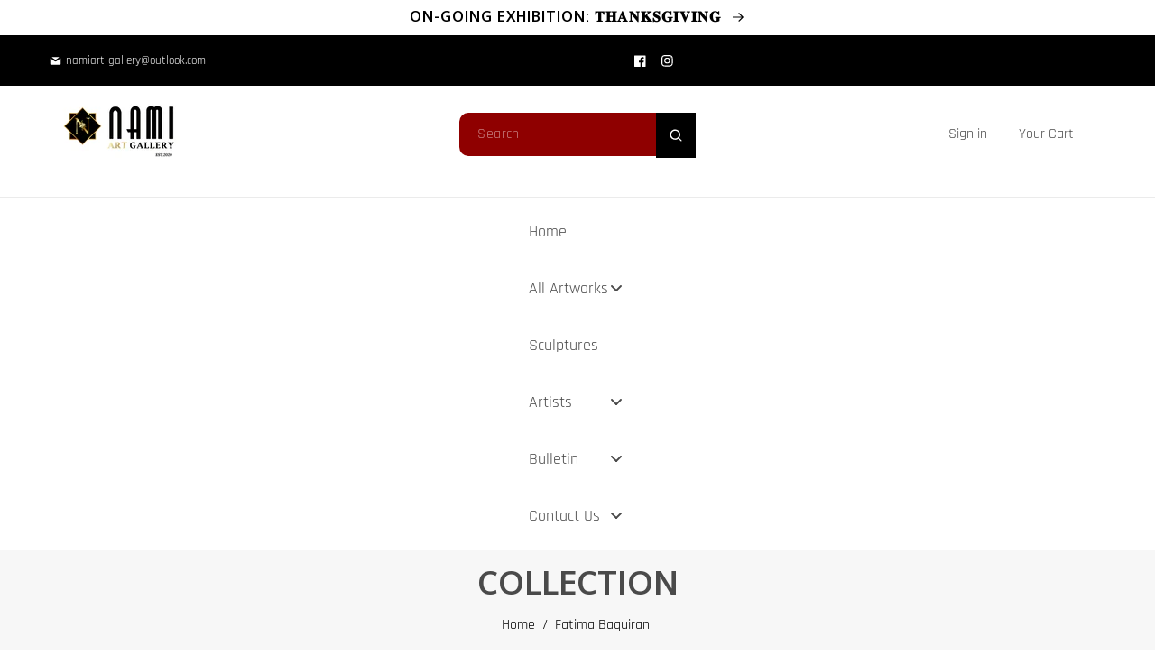

--- FILE ---
content_type: text/html; charset=utf-8
request_url: https://www.namiart-gallery.com/collections/fatima-baquiran
body_size: 50086
content:
<!doctype html>
<html class="no-js" lang="en">
  <head>

    <!-- Google tag (gtag.js) -->
    <script async src="https://www.googletagmanager.com/gtag/js?id=G-GRS74E10HQ"></script>
    <script>
      window.dataLayer = window.dataLayer || [];
      function gtag(){dataLayer.push(arguments);}
      gtag('js', new Date());
    
      gtag('config', 'G-GRS74E10HQ');
    </script>
    
    <!-- Messenger Chat Plugin Code -->
    <div id="fb-root"></div>

    <!-- Your Chat Plugin code -->
    <div id="fb-customer-chat" class="fb-customerchat">
    </div>

    <!-- Begin Linktree conversion tracking code -->
    <script>
    (function (l, i, n, k, t, r, ee) {
      l[t] = l[t] || function () { (l[t].q = l[t].q || []).push(arguments) },
      l[t].l = 1 * new Date(); r = i.createElement(n); ee = i.getElementsByTagName(n)[0];
      r.async = 1; r.src = k; ee.parentNode.insertBefore(r, ee)
    })
    (window, document, 'script', 'https://assets.production.linktr.ee/ltpixel/ltpix.min.js?t=' + 864e5*Math.ceil(new Date/864e5), 'lti')
    </script>
    <script>
      lti('init', 'LTU-4ae02703-75ea-4dd4-924e-fc741e926d89')
      lti('pageloaded')
    </script>
    <!-- End Linktree conversion tracking code -->

    <!-- Meta Pixel Code -->
      <script>
        !function(f,b,e,v,n,t,s)
        {if(f.fbq)return;n=f.fbq=function(){n.callMethod?
        n.callMethod.apply(n,arguments):n.queue.push(arguments)};
        if(!f._fbq)f._fbq=n;n.push=n;n.loaded=!0;n.version='2.0';
        n.queue=[];t=b.createElement(e);t.async=!0;
        t.src=v;s=b.getElementsByTagName(e)[0];
        s.parentNode.insertBefore(t,s)}(window, document,'script',
        'https://connect.facebook.net/en_US/fbevents.js');
        fbq('init', '5551020181580146', {
          em: 'namiart-gallery@outlook.com',   // Values will be hashed automatically by the pixel using SHA-256
        });
        fbq('track', 'PageView');
        </script>
        <noscript><img height="1" width="1" style="display:none"
        src="https://www.facebook.com/tr?id=5551020181580146&ev=PageView&noscript=1"
      /></noscript>
    <!-- End Meta Pixel Code -->

    <script>
      var chatbox = document.getElementById('fb-customer-chat');
      chatbox.setAttribute("page_id", "103635388230457");
      chatbox.setAttribute("attribution", "biz_inbox");
    </script>

    <!-- Your SDK code -->
    <script>
      window.fbAsyncInit = function() {
        FB.init({
          xfbml            : true,
          version          : 'v17.0'
        });
      };

      (function(d, s, id) {
        var js, fjs = d.getElementsByTagName(s)[0];
        if (d.getElementById(id)) return;
        js = d.createElement(s); js.id = id;
        js.src = 'https://connect.facebook.net/en_US/sdk/xfbml.customerchat.js';
        fjs.parentNode.insertBefore(js, fjs);
      }(document, 'script', 'facebook-jssdk'));
    </script>
 
<meta charset="utf-8">
    <meta http-equiv="X-UA-Compatible" content="IE=edge">
    <meta name="viewport" content="width=device-width,initial-scale=1">
    <meta name="theme-color" content="">
    <link rel="canonical" href="https://www.namiart-gallery.com/collections/fatima-baquiran">
    <link rel="preconnect" href="https://cdn.shopify.com" crossorigin>
    <link rel="preconnect" href="https://fonts.googleapis.com"><link rel="icon" type="image/png" href="//www.namiart-gallery.com/cdn/shop/files/favicon.png?crop=center&height=32&v=1645930216&width=32"><link rel="preconnect" href="https://fonts.shopifycdn.com" crossorigin><title>
      Fatima Baquiran - Nami Art Gallery
 &ndash; namiart-gallery</title>

    
      <meta name="description" content="Fatima Antonio Baquiran is best known for her paintings of floral still life that exude a wide array of vibrant colors and dominated by rich textural qualities. Her works explore the juxtapositions of various elements from vases to tabletops and mantle pieces - in her attempt to highlight contrasts. Her recent works ha">
    

    

<meta property="og:site_name" content="namiart-gallery">
<meta property="og:url" content="https://www.namiart-gallery.com/collections/fatima-baquiran">
<meta property="og:title" content="Fatima Baquiran - Nami Art Gallery">
<meta property="og:type" content="website">
<meta property="og:description" content="Fatima Antonio Baquiran is best known for her paintings of floral still life that exude a wide array of vibrant colors and dominated by rich textural qualities. Her works explore the juxtapositions of various elements from vases to tabletops and mantle pieces - in her attempt to highlight contrasts. Her recent works ha"><meta property="og:image" content="http://www.namiart-gallery.com/cdn/shop/collections/Fatima_Baquiran.jpg?v=1658359562">
  <meta property="og:image:secure_url" content="https://www.namiart-gallery.com/cdn/shop/collections/Fatima_Baquiran.jpg?v=1658359562">
  <meta property="og:image:width" content="696">
  <meta property="og:image:height" content="696"><meta name="twitter:card" content="summary_large_image">
<meta name="twitter:title" content="Fatima Baquiran - Nami Art Gallery">
<meta name="twitter:description" content="Fatima Antonio Baquiran is best known for her paintings of floral still life that exude a wide array of vibrant colors and dominated by rich textural qualities. Her works explore the juxtapositions of various elements from vases to tabletops and mantle pieces - in her attempt to highlight contrasts. Her recent works ha">
    
    <script src="//www.namiart-gallery.com/cdn/shop/t/37/assets/jquery.min.js?v=8324501383853434791692101244"></script>
   <script src="//www.namiart-gallery.com/cdn/shop/t/37/assets/axios.min.js?v=36951297866449180241692101241"></script>
    <script src="//www.namiart-gallery.com/cdn/shop/t/37/assets/global.js?v=149840723058480924321692876880" defer="defer"></script>
    <script src="//www.namiart-gallery.com/cdn/shop/t/37/assets/swiper-bundle.min.js?v=106694489724338690061692101247"></script>
    <script  src="//www.namiart-gallery.com/cdn/shop/t/37/assets/jquery-cookie-min.js?v=9607349207001725821692101244"></script>   
    <script src="https://unpkg.com/aos@next/dist/aos.js"></script>
  
    <script>window.performance && window.performance.mark && window.performance.mark('shopify.content_for_header.start');</script><meta name="google-site-verification" content="uQsRs71eAlVoga65PmhLTg0iB1xZrgfrbgjwCL2ijyU">
<meta name="google-site-verification" content="RpDmNWAX3vxJBpKOSycLkCyEjH-YMCWHfR6uM7ERa_I">
<meta id="shopify-digital-wallet" name="shopify-digital-wallet" content="/57975341217/digital_wallets/dialog">
<meta name="shopify-checkout-api-token" content="cc1f7968db6bd250177c3cfbcb8a7347">
<meta id="in-context-paypal-metadata" data-shop-id="57975341217" data-venmo-supported="false" data-environment="production" data-locale="en_US" data-paypal-v4="true" data-currency="PHP">
<link rel="alternate" type="application/atom+xml" title="Feed" href="/collections/fatima-baquiran.atom" />
<link rel="alternate" type="application/json+oembed" href="https://www.namiart-gallery.com/collections/fatima-baquiran.oembed">
<script async="async" src="/checkouts/internal/preloads.js?locale=en-PH"></script>
<script id="shopify-features" type="application/json">{"accessToken":"cc1f7968db6bd250177c3cfbcb8a7347","betas":["rich-media-storefront-analytics"],"domain":"www.namiart-gallery.com","predictiveSearch":true,"shopId":57975341217,"locale":"en"}</script>
<script>var Shopify = Shopify || {};
Shopify.shop = "namiart-gallery.myshopify.com";
Shopify.locale = "en";
Shopify.currency = {"active":"PHP","rate":"1.0"};
Shopify.country = "PH";
Shopify.theme = {"name":"Artz - June Update - Live","id":132809293985,"schema_name":"Dawn","schema_version":"5.0.0","theme_store_id":null,"role":"main"};
Shopify.theme.handle = "null";
Shopify.theme.style = {"id":null,"handle":null};
Shopify.cdnHost = "www.namiart-gallery.com/cdn";
Shopify.routes = Shopify.routes || {};
Shopify.routes.root = "/";</script>
<script type="module">!function(o){(o.Shopify=o.Shopify||{}).modules=!0}(window);</script>
<script>!function(o){function n(){var o=[];function n(){o.push(Array.prototype.slice.apply(arguments))}return n.q=o,n}var t=o.Shopify=o.Shopify||{};t.loadFeatures=n(),t.autoloadFeatures=n()}(window);</script>
<script id="shop-js-analytics" type="application/json">{"pageType":"collection"}</script>
<script defer="defer" async type="module" src="//www.namiart-gallery.com/cdn/shopifycloud/shop-js/modules/v2/client.init-shop-cart-sync_C5BV16lS.en.esm.js"></script>
<script defer="defer" async type="module" src="//www.namiart-gallery.com/cdn/shopifycloud/shop-js/modules/v2/chunk.common_CygWptCX.esm.js"></script>
<script type="module">
  await import("//www.namiart-gallery.com/cdn/shopifycloud/shop-js/modules/v2/client.init-shop-cart-sync_C5BV16lS.en.esm.js");
await import("//www.namiart-gallery.com/cdn/shopifycloud/shop-js/modules/v2/chunk.common_CygWptCX.esm.js");

  window.Shopify.SignInWithShop?.initShopCartSync?.({"fedCMEnabled":true,"windoidEnabled":true});

</script>
<script>(function() {
  var isLoaded = false;
  function asyncLoad() {
    if (isLoaded) return;
    isLoaded = true;
    var urls = ["https:\/\/sdks.automizely.com\/conversions\/v1\/conversions.js?app_connection_id=ed2c6906971743e389f52926e4cc25f1\u0026mapped_org_id=e91a0ec72d6c9112dd39f0ab4cf9d3a2_v1\u0026shop=namiart-gallery.myshopify.com"];
    for (var i = 0; i < urls.length; i++) {
      var s = document.createElement('script');
      s.type = 'text/javascript';
      s.async = true;
      s.src = urls[i];
      var x = document.getElementsByTagName('script')[0];
      x.parentNode.insertBefore(s, x);
    }
  };
  if(window.attachEvent) {
    window.attachEvent('onload', asyncLoad);
  } else {
    window.addEventListener('load', asyncLoad, false);
  }
})();</script>
<script id="__st">var __st={"a":57975341217,"offset":28800,"reqid":"d44ef909-e53e-41b8-aade-ae56ea2072dd-1768724899","pageurl":"www.namiart-gallery.com\/collections\/fatima-baquiran","u":"921fe93cf8fc","p":"collection","rtyp":"collection","rid":274156716193};</script>
<script>window.ShopifyPaypalV4VisibilityTracking = true;</script>
<script id="captcha-bootstrap">!function(){'use strict';const t='contact',e='account',n='new_comment',o=[[t,t],['blogs',n],['comments',n],[t,'customer']],c=[[e,'customer_login'],[e,'guest_login'],[e,'recover_customer_password'],[e,'create_customer']],r=t=>t.map((([t,e])=>`form[action*='/${t}']:not([data-nocaptcha='true']) input[name='form_type'][value='${e}']`)).join(','),a=t=>()=>t?[...document.querySelectorAll(t)].map((t=>t.form)):[];function s(){const t=[...o],e=r(t);return a(e)}const i='password',u='form_key',d=['recaptcha-v3-token','g-recaptcha-response','h-captcha-response',i],f=()=>{try{return window.sessionStorage}catch{return}},m='__shopify_v',_=t=>t.elements[u];function p(t,e,n=!1){try{const o=window.sessionStorage,c=JSON.parse(o.getItem(e)),{data:r}=function(t){const{data:e,action:n}=t;return t[m]||n?{data:e,action:n}:{data:t,action:n}}(c);for(const[e,n]of Object.entries(r))t.elements[e]&&(t.elements[e].value=n);n&&o.removeItem(e)}catch(o){console.error('form repopulation failed',{error:o})}}const l='form_type',E='cptcha';function T(t){t.dataset[E]=!0}const w=window,h=w.document,L='Shopify',v='ce_forms',y='captcha';let A=!1;((t,e)=>{const n=(g='f06e6c50-85a8-45c8-87d0-21a2b65856fe',I='https://cdn.shopify.com/shopifycloud/storefront-forms-hcaptcha/ce_storefront_forms_captcha_hcaptcha.v1.5.2.iife.js',D={infoText:'Protected by hCaptcha',privacyText:'Privacy',termsText:'Terms'},(t,e,n)=>{const o=w[L][v],c=o.bindForm;if(c)return c(t,g,e,D).then(n);var r;o.q.push([[t,g,e,D],n]),r=I,A||(h.body.append(Object.assign(h.createElement('script'),{id:'captcha-provider',async:!0,src:r})),A=!0)});var g,I,D;w[L]=w[L]||{},w[L][v]=w[L][v]||{},w[L][v].q=[],w[L][y]=w[L][y]||{},w[L][y].protect=function(t,e){n(t,void 0,e),T(t)},Object.freeze(w[L][y]),function(t,e,n,w,h,L){const[v,y,A,g]=function(t,e,n){const i=e?o:[],u=t?c:[],d=[...i,...u],f=r(d),m=r(i),_=r(d.filter((([t,e])=>n.includes(e))));return[a(f),a(m),a(_),s()]}(w,h,L),I=t=>{const e=t.target;return e instanceof HTMLFormElement?e:e&&e.form},D=t=>v().includes(t);t.addEventListener('submit',(t=>{const e=I(t);if(!e)return;const n=D(e)&&!e.dataset.hcaptchaBound&&!e.dataset.recaptchaBound,o=_(e),c=g().includes(e)&&(!o||!o.value);(n||c)&&t.preventDefault(),c&&!n&&(function(t){try{if(!f())return;!function(t){const e=f();if(!e)return;const n=_(t);if(!n)return;const o=n.value;o&&e.removeItem(o)}(t);const e=Array.from(Array(32),(()=>Math.random().toString(36)[2])).join('');!function(t,e){_(t)||t.append(Object.assign(document.createElement('input'),{type:'hidden',name:u})),t.elements[u].value=e}(t,e),function(t,e){const n=f();if(!n)return;const o=[...t.querySelectorAll(`input[type='${i}']`)].map((({name:t})=>t)),c=[...d,...o],r={};for(const[a,s]of new FormData(t).entries())c.includes(a)||(r[a]=s);n.setItem(e,JSON.stringify({[m]:1,action:t.action,data:r}))}(t,e)}catch(e){console.error('failed to persist form',e)}}(e),e.submit())}));const S=(t,e)=>{t&&!t.dataset[E]&&(n(t,e.some((e=>e===t))),T(t))};for(const o of['focusin','change'])t.addEventListener(o,(t=>{const e=I(t);D(e)&&S(e,y())}));const B=e.get('form_key'),M=e.get(l),P=B&&M;t.addEventListener('DOMContentLoaded',(()=>{const t=y();if(P)for(const e of t)e.elements[l].value===M&&p(e,B);[...new Set([...A(),...v().filter((t=>'true'===t.dataset.shopifyCaptcha))])].forEach((e=>S(e,t)))}))}(h,new URLSearchParams(w.location.search),n,t,e,['guest_login'])})(!0,!0)}();</script>
<script integrity="sha256-4kQ18oKyAcykRKYeNunJcIwy7WH5gtpwJnB7kiuLZ1E=" data-source-attribution="shopify.loadfeatures" defer="defer" src="//www.namiart-gallery.com/cdn/shopifycloud/storefront/assets/storefront/load_feature-a0a9edcb.js" crossorigin="anonymous"></script>
<script data-source-attribution="shopify.dynamic_checkout.dynamic.init">var Shopify=Shopify||{};Shopify.PaymentButton=Shopify.PaymentButton||{isStorefrontPortableWallets:!0,init:function(){window.Shopify.PaymentButton.init=function(){};var t=document.createElement("script");t.src="https://www.namiart-gallery.com/cdn/shopifycloud/portable-wallets/latest/portable-wallets.en.js",t.type="module",document.head.appendChild(t)}};
</script>
<script data-source-attribution="shopify.dynamic_checkout.buyer_consent">
  function portableWalletsHideBuyerConsent(e){var t=document.getElementById("shopify-buyer-consent"),n=document.getElementById("shopify-subscription-policy-button");t&&n&&(t.classList.add("hidden"),t.setAttribute("aria-hidden","true"),n.removeEventListener("click",e))}function portableWalletsShowBuyerConsent(e){var t=document.getElementById("shopify-buyer-consent"),n=document.getElementById("shopify-subscription-policy-button");t&&n&&(t.classList.remove("hidden"),t.removeAttribute("aria-hidden"),n.addEventListener("click",e))}window.Shopify?.PaymentButton&&(window.Shopify.PaymentButton.hideBuyerConsent=portableWalletsHideBuyerConsent,window.Shopify.PaymentButton.showBuyerConsent=portableWalletsShowBuyerConsent);
</script>
<script data-source-attribution="shopify.dynamic_checkout.cart.bootstrap">document.addEventListener("DOMContentLoaded",(function(){function t(){return document.querySelector("shopify-accelerated-checkout-cart, shopify-accelerated-checkout")}if(t())Shopify.PaymentButton.init();else{new MutationObserver((function(e,n){t()&&(Shopify.PaymentButton.init(),n.disconnect())})).observe(document.body,{childList:!0,subtree:!0})}}));
</script>
<link id="shopify-accelerated-checkout-styles" rel="stylesheet" media="screen" href="https://www.namiart-gallery.com/cdn/shopifycloud/portable-wallets/latest/accelerated-checkout-backwards-compat.css" crossorigin="anonymous">
<style id="shopify-accelerated-checkout-cart">
        #shopify-buyer-consent {
  margin-top: 1em;
  display: inline-block;
  width: 100%;
}

#shopify-buyer-consent.hidden {
  display: none;
}

#shopify-subscription-policy-button {
  background: none;
  border: none;
  padding: 0;
  text-decoration: underline;
  font-size: inherit;
  cursor: pointer;
}

#shopify-subscription-policy-button::before {
  box-shadow: none;
}

      </style>
<script id="sections-script" data-sections="header" defer="defer" src="//www.namiart-gallery.com/cdn/shop/t/37/compiled_assets/scripts.js?v=7831"></script>
<script>window.performance && window.performance.mark && window.performance.mark('shopify.content_for_header.end');</script>


    <style data-shopify> @import url('https://fonts.googleapis.com/css2?family=Oxygen:wght@300;400;700&display=swap');@import url('https://fonts.googleapis.com/css2?family=Rajdhani:wght@300;400;500;600;700&display=swap');@import url('https://fonts.googleapis.com/css2?family=Rajdhani:wght@300;400;500;600;700&display=swap');
      @font-face {
  font-family: Rajdhani;
  font-weight: 400;
  font-style: normal;
  font-display: swap;
  src: url("//www.namiart-gallery.com/cdn/fonts/rajdhani/rajdhani_n4.d75f91cce12eba565fc1d8812afb871b8c06c1ae.woff2") format("woff2"),
       url("//www.namiart-gallery.com/cdn/fonts/rajdhani/rajdhani_n4.ba569c8777ef4155de7312c47f1ecce577234039.woff") format("woff");
}

      @font-face {
  font-family: Rajdhani;
  font-weight: 700;
  font-style: normal;
  font-display: swap;
  src: url("//www.namiart-gallery.com/cdn/fonts/rajdhani/rajdhani_n7.25ad6e7387a0b32c9dea8f240076d23b3c06600c.woff2") format("woff2"),
       url("//www.namiart-gallery.com/cdn/fonts/rajdhani/rajdhani_n7.18863849438078b0774e5b61305b5af2ee109180.woff") format("woff");
}

      
      
      @font-face {
  font-family: "Open Sans";
  font-weight: 700;
  font-style: normal;
  font-display: swap;
  src: url("//www.namiart-gallery.com/cdn/fonts/open_sans/opensans_n7.a9393be1574ea8606c68f4441806b2711d0d13e4.woff2") format("woff2"),
       url("//www.namiart-gallery.com/cdn/fonts/open_sans/opensans_n7.7b8af34a6ebf52beb1a4c1d8c73ad6910ec2e553.woff") format("woff");
}

    
      :root {
        --font-heading-family: 'Oxygen', sans-serif;
        --font-heading-style: normal;
        --font-heading-weight: 700;
        --font-heading-scale: 1.0;
        --font-body-family: 'Rajdhani', sans-serif;
        --font-body-style: normal;
        --font-body-weight: 400;
        --font-body-weight-bold: 700;
        --font-body-scale: 1.0;
        --font-additional-family: 'Rajdhani', sans-serif;
        --font-additional-style: normal;
        --font-additional-weight: 400;
         
        --color-base-text: 0, 0, 0;
     
        --color-shadow: 0, 0, 0;
        --color-base-background-1: 255, 255, 255;
        --color-base-background-2: 51, 51, 51;
        --color-base-background-3: 143, 0, 0;
      --color-base-background-4: 51, 79, 180;
        --color-base-solid-button-labels: 0, 0, 0;
        --color-base-outline-button-labels: 225, 164, 187;
        --color-base-accent-1: 0, 0, 0;
        --color-base-accent-2: 143, 0, 0;
        --color-base-accent-3: 255, 255, 255;
        --color-overlay: 248, 248, 248;
        --payment-terms-background-color: #ffffff;
       
        --gradient-base-background-1: #ffffff;
        --gradient-base-background-2: #333333;
        --gradient-base-background-3: #8f0000;
      --gradient-base-background-4: #334FB4;
        --gradient-base-accent-1: #000000;
        --gradient-base-accent-2: #8f0000;
        --gradient-base-accent-3: #ffffff;
         --border-color: #e5e5e5;
      --gradient-base-accent-5: #4a4a4a;
      --gradient-base-accent-6: #334FB4;
        --media-padding: px;
        --media-border-opacity: 0.0;
        --media-border-width: 0px;
        --media-radius: 0px;
        --media-shadow-opacity: 0.0;
        --media-shadow-horizontal-offset: 0px;
        --media-shadow-vertical-offset: 4px;
        --media-shadow-blur-radius: 5px;

        --page-width: 120rem;
        --page-full-width-spacing: 4%;
        --page-width-margin: 0rem;

        --card-image-padding: 0.0rem;
        --card-corner-radius: 0.0rem;
        --card-text-alignment: center;
        --card-border-width: 0.0rem;
        --card-border-opacity: 0.0;
        --card-shadow-opacity: 0.0;
        --card-shadow-horizontal-offset: 0.0rem;
        --card-shadow-vertical-offset: 0.4rem;
        --card-shadow-blur-radius: 0.5rem;

        --badge-corner-radius: 4.0rem;

        --popup-border-width: 0px;
        --popup-border-opacity: 0.0;
        --popup-corner-radius: 0px;
        --popup-shadow-opacity: 0.2;
        --popup-shadow-horizontal-offset: 6px;
        --popup-shadow-vertical-offset: 6px;
        --popup-shadow-blur-radius: 10px;

        --drawer-border-width: 0px;
        --drawer-border-opacity: 0.0;
        --drawer-shadow-opacity: 0.0;
        --drawer-shadow-horizontal-offset: 0px;
        --drawer-shadow-vertical-offset: 4px;
        --drawer-shadow-blur-radius: 0px;

        --spacing-sections-desktop: 4px;
        --spacing-sections-mobile: 4px;

        --grid-desktop-vertical-spacing: 20px;
        --grid-desktop-horizontal-spacing: 20px;
        --grid-mobile-vertical-spacing: 20px;
        --grid-mobile-horizontal-spacing: 20px;
        --sidebar-width:300px;

      
        --text-boxes-border-opacity: 0.1;
        --text-boxes-border-width: 0px;
        --text-boxes-radius: 0px;
        --text-boxes-shadow-opacity: 0.0;
        --text-boxes-shadow-horizontal-offset: 0px;
        --text-boxes-shadow-vertical-offset: 4px;
        --text-boxes-shadow-blur-radius: 5px;

        --buttons-radius: 10px;
        --buttons-radius-outset: 10px;
        --buttons-border-width: 0px;
        --buttons-border-opacity: 1.0;
        --buttons-shadow-opacity: 0.2;
        --buttons-shadow-horizontal-offset: 12px;
        --buttons-shadow-vertical-offset: 12px;
        --buttons-shadow-blur-radius: 0px;
        --buttons-border-offset: 0.3px;

        --inputs-radius: 0px;
        --inputs-border-width: 1px;
        --inputs-border-opacity: 1.0;
        --inputs-shadow-opacity: 0.0;
        --inputs-shadow-horizontal-offset: 0px;
        --inputs-margin-offset: 0px;
        --inputs-shadow-vertical-offset: 2px;
        --inputs-shadow-blur-radius: 0px;
        --inputs-radius-outset: 0px;

        --variant-pills-radius: 0px;
        --variant-pills-border-width: 0px;
        --variant-pills-border-opacity: 0.55;
        --variant-pills-shadow-opacity: 0.0;
        --variant-pills-shadow-horizontal-offset: 0px;
        --variant-pills-shadow-vertical-offset: 4px;
        --variant-pills-shadow-blur-radius: 5px;
      }

      *,
      *::before,
      *::after {
        box-sizing: inherit;
      }

      html {
        box-sizing: border-box;
        font-size: calc(var(--font-body-scale) * 62.5%);
        height: 100%;
      }

      body {
        display: grid;
        grid-template-rows: auto auto 1fr auto;
        grid-template-columns: 100%;
        min-height: 100%;
        margin: 0;
        font-size: 1.6rem;
        letter-spacing: 0rem;
       /* line-height: calc(1 + 0.8 / var(--font-body-scale)); */ line-height: 1.7em; 
        font-family: var(--font-body-family);
        font-style: var(--font-body-style);
        font-weight: var(--font-body-weight);
      }

  .title-wrapper-with-link .title {     display: inline-block; background-repeat: no-repeat; -webkit-text-fill-color: transparent; background: -o-linear-gradient(transparent,transparent);
    -webkit-background-clip: text;  
       
      background-image: -webkit-linear-gradient(transparent, transparent), url('//www.namiart-gallery.com/cdn/shop/files/iconbox-bg_small.gif?v=1645932986');
       
    background-position: left; background-size: 125%; }
      
      
      
      @media screen and (min-width: 750px) {
        body {
          font-size: 1.6rem;
        }
      }
      .dt-sc-column{display:grid;width:100%; row-gap:20px; column-gap: 20px; margin-bottom:30px;margin-left:0;padding:0;grid-auto-flow:row dense}
     
      .dt-sc-column.two-column{display:grid;grid-template-columns:repeat(2,1fr)}
      .dt-sc-column.three-column{display:grid;grid-template-columns:repeat(3,1fr)}
      .dt-sc-column.four-column{display:grid;grid-template-columns:repeat(4,1fr)}
      .dt-sc-column.five-column{display:grid;grid-template-columns:repeat(5,1fr)}
      .dt-sc-column.six-column{display:grid;grid-template-columns:repeat(6,1fr)}
      .dt-sc-column.seven-column{display:grid;grid-template-columns:repeat(7,1fr)}
      .dt-sc-column.eight-column{display:grid;grid-template-columns:repeat(8,1fr)}
      .dt-sc-column.nine-column{display:grid;grid-template-columns:repeat(9,1fr)}
      .dt-sc-column.ten-column{display:grid;grid-template-columns:repeat(10,1fr)}
      .dt-sc-column.eleven-column{display:grid;grid-template-columns:repeat(11,1fr)}
      .dt-sc-column.twelve-column{display:grid;grid-template-columns:repeat(12,1fr)}
      .two-third-one-third{grid-template-columns:2fr 1fr}
      .three-fourth-one-fourth{grid-template-columns:3fr 1fr}
      .four-fifth-one-fifth{grid-template-columns:4fr 1fr}
      .one-third-two-third{grid-template-columns:1fr 2fr}
      .one-fourth-three-fourth{grid-template-columns:1fr 3fr}
      .one-fifth-four-fifth{grid-template-columns:1fr 4fr}
      .double-quarter-half{grid-template-columns:1fr 1fr 2fr}
      .double-quarter-one-half{grid-template-columns:1fr 1fr 2fr}
      #preloader {
      position: fixed;
      display:block;
      z-index: 2000;
      width: 100%;
      height: 100%;
      top:0;
      bottom:0;
      left:0;
      right: 0;
      margin: auto;
       
      background-image:url('//www.namiart-gallery.com/cdn/shop/files/preloader.gif?v=1645930267&width=1920');
     
      background-repeat: no-repeat;
      background-position:center;
      background-color: rgb(var(--color-background));
      }
      .preloader-overflow {
      overflow:hidden;
      height: 100%;
      width: 100%;        
      }
       a#to-top.dt-sc-to-top{
        padding: 0;
        bottom: 80px;
        right: 10px;
        width: 40px;
        height: 40px;
        text-align: center;
        line-height: 50px;
        z-index: 2;
        position: fixed;
        background: var(--gradient-base-background-1);  border-radius: var(--buttons-radius-outset);     border: 1px solid var(--gradient-base-accent-5);
       }
      a#to-top.dt-sc-to-top:hover{ background: var(--gradient-base-background-3);   border: 1px solid var(--gradient-base-background-3); }
      a#to-top.dt-sc-to-top:hover svg{fill: var(--gradient-base-background-1);}
      a#to-top.dt-sc-to-top svg {
        width: 15px;
        height: 15px;
        transition: all var(--duration-default) linear;     margin-bottom: 2px;
        fill: var(--gradient-base-accent-5);
       }
      
      .video_overlay { opacity: 1; visibility: hidden; display: none;  }
      .video_overlay.open { display: flex !important; align-items:center; justify-content:center; opacity: 1; visibility: visible; background-color: rgba(0, 0, 0, 0.9); cursor: pointer; height: 100%; top: 0; left: 0;     position: fixed;     width: 100%; z-index: 98; -webkit-backface-visibility: hidden; backface-visibility: hidden; -webkit-transition: opacity .2s, visibility 0.2s; transition: opacity .2s, visibility 0.2s; }
      #video_player { max-width: 80%; max-height: 80%; height: 360px; width: 640px; margin: auto; position: absolute; top: 0; bottom: 0; left: 0; right: 0; box-shadow: 0 0 8px rgba(0, 0, 0, .6); }
      .video-section .video_modal{opacity: 0; visibility: hidden; position: fixed; z-index: 1; left: 0; top: 0; width: 100%; height: 100%; background-color: rgba(0, 0, 0, 0.8); transition: var(--DTBaseTransition);}
        #product-with-hidden-thumbs .thumbnail-slider {
        display: none;
        }
      /* quick view */
      .quick-add-modal__content-info .optional-sidebar,
      .quick-add-modal__content-info .dt-sc-enquiry-form,
      .quick-add-modal__content-info .sticky-bar-form,
      .quick-add-modal__content-info .html-sections-product,
      .quick-add-modal__content-info .fake_counter_p,
      .quick-add-modal__content-info .product-additional__information,
      .quick-add-modal__content-info .product-deal-count,
      .quick-add-modal__content-info  .advance-product-style,
      .quick-add-modal__content-info  button.toggleFilter{display:none!important;}
      .quick-add-modal__content-info  .main-product_info{width:100%;}    
      .mobile-menu-overlay{
        background-color: rgba(0, 0, 0, 0.5);
        cursor: pointer;
        height: 100%;
        top: 0;
        left: 0;
        opacity: 0;
        position: fixed;
        visibility: hidden;
        width: 100%;
        z-index: 98;
        -webkit-backface-visibility: hidden;
        backface-visibility: hidden;
        -webkit-transition: opacity .2s, visibility 0.2s;
        transition: opacity .2s, visibility 0.2s;
      }
      
      </style>

    <link href="//www.namiart-gallery.com/cdn/shop/t/37/assets/base.css?v=78941371101792480041701757306" rel="stylesheet" type="text/css" media="all" />
    <link href="//www.namiart-gallery.com/cdn/shop/t/37/assets/swiper-bundle.min.css?v=66878246732205256651692101246" rel="stylesheet" type="text/css" media="all" />    
   <link rel="stylesheet" href="https://cdnjs.cloudflare.com/ajax/libs/font-awesome/4.7.0/css/font-awesome.min.css">
    <link href="https://cdnjs.cloudflare.com/ajax/libs/flag-icon-css/4.1.5/css/flag-icons.min.css" rel="stylesheet" type="text/css" media="all" />
     <link rel="stylesheet" href="https://unpkg.com/aos@next/dist/aos.css" /><link rel="preload" as="font" href="//www.namiart-gallery.com/cdn/fonts/rajdhani/rajdhani_n4.d75f91cce12eba565fc1d8812afb871b8c06c1ae.woff2" type="font/woff2" crossorigin><link rel="preload" as="font" href="//www.namiart-gallery.com/cdn/fonts/open_sans/opensans_n7.a9393be1574ea8606c68f4441806b2711d0d13e4.woff2" type="font/woff2" crossorigin><link rel="stylesheet" href="//www.namiart-gallery.com/cdn/shop/t/37/assets/component-predictive-search.css?v=64266339990054676731692101242" media="print" onload="this.media='all'"><script>
      document.documentElement.className = document.documentElement.className.replace('no-js', 'js');
    if (Shopify.designMode) {
      document.documentElement.classList.add('shopify-design-mode');
    }
      var variantStock = {};
    </script>
  <!-- BEGIN app block: shopify://apps/buddha-mega-menu-navigation/blocks/megamenu/dbb4ce56-bf86-4830-9b3d-16efbef51c6f -->
<script>
        var productImageAndPrice = [],
            collectionImages = [],
            articleImages = [],
            mmLivIcons = false,
            mmFlipClock = false,
            mmFixesUseJquery = false,
            mmNumMMI = 6,
            mmSchemaTranslation = {},
            mmMenuStrings =  {"menuStrings":{"default":{"Home":"Home","All Artworks":"All Artworks","Artworks":"Artworks","Paintings":"Paintings","Sculptures":"Sculptures","Prints":"Prints","Others":"Others","Category":"Category","Abstract":"Abstract","Assertionism":"Assertionism","Cubism":"Cubism","Expressionism":"Expressionism","Fauvism":"Fauvism","Feminism":"Feminism","Filipinism":"Filipinism","Folk Art":"Folk Art","Impressionism":"Impressionism","Modernism":"Modernism","Pointilism":"Pointilism","Pop Art":"Pop Art","Realism":"Realism","Still Life":"Still Life","Surrealism":"Surrealism","Whimsical":"Whimsical","Size":"Size","Small":"Small","Medium":"Medium","Large":"Large","X - Large":"X - Large","Orientation":"Orientation","Vertical":"Vertical","Horizontal":"Horizontal","Square":"Square","Round":"Round","Responding to this koan by Basho, six abstract artists create works that are their own paths to solace. Focusing on stillness and quietness, these works invite us to momentarily disengage with the outside and explore the workings of the artists’ inner worlds, provoking mindful thought and hopefully, our own personal moment of peace.":"Responding to this koan by Basho, six abstract artists create works that are their own paths to solace. Focusing on stillness and quietness, these works invite us to momentarily disengage with the outside and explore the workings of the artists’ inner worlds, provoking mindful thought and hopefully, our own personal moment of peace.","Ongoing Exhibition":"Ongoing Exhibition","Artists":"Artists","Artist of the Month":"Artist of the Month","Omi Reyes":"Omi Reyes","Manuel Sinquenco":"Manuel Sinquenco","Lito Milan":"Lito Milan","Kublai Milan":"Kublai Milan","Featured Artists":"Featured Artists","Raul Isidro":"Raul Isidro","Monnar Baldemor":"Monnar Baldemor","Jeff Dahilan":"Jeff Dahilan","Ronald Castrillo":"Ronald Castrillo","New Artists":"New Artists","Raymond Loyola":"Raymond Loyola","Xyza Alvarez":"Xyza Alvarez","Fitz Herrera":"Fitz Herrera","Michael Pastorizo":"Michael Pastorizo","Bulletin":"Bulletin","ManilArt 2024":"ManilArt 2024","Landscape Memories":"Landscape Memories","News":"News","Past Exhibitions":"Past Exhibitions","Contact Us":"Contact Us"}},"additional":{"default":{"NEW":"NEW","SALE":"SALE","HOT":"HOT","Name":"Name","Email":"Email","Message":"Message","Send Message":"Send Message","Thanks for contacting us. We will get back to you as soon as possible":"Thanks for contacting us. We will get back to you as soon as possible","Business Info":"Business Info","Send Us a Message":"Send Us a Message"}}} ,
            mmShopLocale = "en",
            mmShopLocaleCollectionsRoute = "/collections",
            mmSchemaDesignJSON = [{"action":"menu-select","value":"mm-automatic"},{"action":"design","setting":"main_menu_item_size_dxAAF","value":"1150px"},{"action":"design","setting":"price_color","value":"#0da19a"},{"action":"design","setting":"contact_right_btn_text_color","value":"#ffffff"},{"action":"design","setting":"contact_right_btn_bg_color","value":"#3A3A3A"},{"action":"design","setting":"contact_left_bg_color","value":"#3A3A3A"},{"action":"design","setting":"contact_left_alt_color","value":"#CCCCCC"},{"action":"design","setting":"contact_left_text_color","value":"#f1f1f0"},{"action":"design","setting":"addtocart_enable","value":"true"},{"action":"design","setting":"addtocart_text_color","value":"#333333"},{"action":"design","setting":"addtocart_background_color","value":"#ffffff"},{"action":"design","setting":"addtocart_text_hover_color","value":"#ffffff"},{"action":"design","setting":"addtocart_background_hover_color","value":"#0da19a"},{"action":"design","setting":"countdown_color","value":"#ffffff"},{"action":"design","setting":"countdown_background_color","value":"#333333"},{"action":"design","setting":"vertical_font_size","value":"13px"},{"action":"design","setting":"vertical_price_color","value":"#ffffff"},{"action":"design","setting":"vertical_contact_right_btn_text_color","value":"#ffffff"},{"action":"design","setting":"vertical_addtocart_enable","value":"true"},{"action":"design","setting":"vertical_addtocart_text_color","value":"#ffffff"},{"action":"design","setting":"vertical_countdown_color","value":"#ffffff"},{"action":"design","setting":"vertical_countdown_background_color","value":"#333333"},{"action":"design","setting":"vertical_addtocart_background_color","value":"#333333"},{"action":"design","setting":"vertical_contact_right_btn_bg_color","value":"#333333"},{"action":"design","setting":"vertical_contact_left_alt_color","value":"#333333"},{"action":"design","setting":"text_color","value":"#222222"},{"action":"design","setting":"vertical_link_hover_color","value":"#8f0000"},{"action":"design","setting":"vertical_text_color","value":"#000000"},{"action":"design","setting":"main_menu_item_columns_D0T8g","value":"5"},{"action":"design","setting":"main_menu_item_size_D0T8g","value":"1036px"},{"action":"design","setting":"font_size","value":"14px"},{"action":"design","setting":"font_family","value":"Nunito Sans"},{"action":"design","setting":"vertical_font_family","value":"Nunito Sans"},{"action":"design","setting":"vertical_background_color","value":"#f3f3f3"},{"action":"design","setting":"background_color","value":"#ffffff"},{"action":"design","setting":"main_menu_item_direction_D0T8g","value":"auto"},{"action":"design","setting":"link_hover_color","value":"#8f0000"},{"action":"design","setting":"background_hover_color","value":"#ffffff"}],
            mmDomChangeSkipUl = "",
            buddhaMegaMenuShop = "namiart-gallery.myshopify.com",
            mmWireframeCompression = "0",
            mmExtensionAssetUrl = "https://cdn.shopify.com/extensions/019abe06-4a3f-7763-88da-170e1b54169b/mega-menu-151/assets/";var bestSellersHTML = '';var newestProductsHTML = '';/* get link lists api */
        var linkLists={"main-menu" : {"title":"Main menu", "items":["/","/collections/all-artworks","/collections","https://www.namiart-gallery.com/blogs/exhibitions","/pages/contact-us","/pages/faqs",]},"footer" : {"title":"Footer menu", "items":["/pages/about-us","/policies/terms-of-service","/policies/refund-policy","/policies/privacy-policy","/pages/faqs","/policies/contact-information",]},"artist" : {"title":"Artist", "items":["/collections/adler-llagas","/collections/adrian-morales","/collections/agusto-caborog","/collections/aileen-sarah-roque","/collections/airies-olaes","/collections/al-perez","/collections/al-vargas","/collections/alex-medina-1","/collections/alex-sibug","/collections/alfonso-dato","/collections/alfred-dato","/collections/allan-escober","/collections/allan-gonzales","/collections/alpha-larracas","/collections/alvin-bueno-jr","/collections/alvin-sario","/collections/ambhet-norberto-lugtu","/collections/ambrocio-mallari","/collections/amiel-manalo","/collections/ana-isip","/collections/anafe-nemenzo","/collections/andrei-solmirano","/collections/angel-cacnio","/collections/angel-prescious","/collections/angelica-antolin","/collections/angelito-antonio","/collections/angelito-jo-florendo","/collections/angelo-delola","/collections/anita-del-rosario","/collections/ann-gatdula","/collections/anna-tungul","/collections/anne-arrozal","/collections/anthony-palo","/collections/antonio-vidal","/collections/angelito-balagtas","/collections/anton-mahilum","/collections/ape-castillo","/collections/aris-carandang","/collections/aris-ventures","/collections/archie-sumilang","/collections/5000","/collections/ayen-quias","/collections/benedict-abigan","/collections/bong-ducat","/collections/brando-bati","/collections/butchie-diano-pena","/collections/caesario","/collections/caloy-gabuco","/collections/catherine-chan","/collections/cathy-tan","/collections/carlos-cadid","/collections/cameron-castrillo","/collections/celeste-lecaroz","/collections/celso-pepito","/collections/chap-saguinsin","/collections/charlie-val","/collections/chito-ignacio","/collections/christian-regis","/collections/claro-santiago-jr","/collections/conchitina-bernardo","/collections/diana-alferez","/collections/daisy-carlos","/collections/daniel-dumaguit","/collections/danilo-santiago","/collections/danny-rayos-del-sol","/collections/dante-enage","/collections/dante-palmes","/collections/darwin-guevarra","/collections/david-justimbaste","/collections/dexter-simsim","/collections/doy-kastilyo","/collections/ed-castrillo","/collections/edison-barlan","/collections/edward-de-castro","/collections/egay-lising","/collections/elias-pernecita-jr","/collections/elmo-modelo","/collections/emily-roco","/collections/emmanuel-nim","/collections/er-tagle","/collections/eric-young","/collections/erik-masangkay","/collections/erwin-pineda","/collections/erzil-morales","/collections/esther-garcia","/collections/eugenia-artango-villasper","/collections/eunice-logro","/collections/fe-pepito","/collections/felisa-rose-dee-carandang","/collections/felix-amoncio","/collections/fenderockz-suganob","/collections/ferdinand-bong-anore","/collections/fernando-sena","/collections/fidel-sarmiento","/collections/fatima-baquiran","/collections/fred-baldemor","/collections/gab-villalobos","/collections/gem-yonzon-blanco","/collections/gemerson-realigue","/collections/gerry-navilon","/collections/glenmore-lawig","/collections/hannah-castalone","/collections/hannah-de-guia","/collections/harlem-sunga","/collections/harold-gomez","/collections/hemilyn-tamayo","/collections/ida-robles","/collections/ingrid-aimee-penaflor","/collections/inigo-acuna","/collections/irish-millano","/collections/isah-rodillo","/collections/ismael-esber","/collections/ivan-acuna","/collections/ivan-ramos","/collections/iwag-palattao","/collections/jaime-nepomuceno","/collections/jake-catah","/collections/james-sanorjo-jr","/collections/janddie-castillo","/collections/janelle-marahay","/collections/jayson-duclan","/collections/jc-castillo","/collections/jeff-dahilan","/collections/jeimee-cadid","/collections/jenny-jasmin-lacay","/collections/jepoy-sario","/collections/jerry-contridas","/collections/jerry-morada","/collections/jho-castillo","/collections/jik-villanueva","/collections/joe-datuin","/collections/joe-hilario","/collections/joel-masaya","/collections/joel-micah-bodegon","/collections/joey-simsim","/collections/john-guarnes","/collections/jojo-requina","/collections/jonathan-abellana","/collections/jonathan-barba","/collections/jose-armin-virata","/collections/jose-baguio","/collections/joseph-clavita","/collections/joseph-hilario","/collections/jowell-gaela","/collections/jovan-benito","/collections/jovel-ruivivar","/collections/jovito-andres","/collections/jp-perez","/collections/jude-agopitac","/collections/julius-villarete","/collections/julius-clar","/collections/jun-impas","/collections/jun-roco","/collections/katrina-ong","/collections/karen-castrillo-villasenor","/collections/kent-castillo","/collections/kim-cacnio","/collections/king-duran","/collections/khristina-manansala","/collections/kris-tolentino","/collections/krishnamurti-villanueva","/collections/lander-blanza","/collections/larry-memije","/collections/lawton-ladao","/collections/leandro-sebastian","/collections/lemuel-cunanan","/collections/leo-gali","/collections/leodito-bongo-iii","/collections/likha-malaya","/collections/lino-acasio","/collections/lloyd-lusica","/collections/lorielito-puserio","/collections/lucilo-sagayno","/collections/lydia-velasco","/collections/maia-magpantay","/collections/manuel-baldemor","/collections/manuel-sinquenco","/collections/mar-perez","/collections/maria-yzobel","/collections/mariano-madarang","/collections/mark-casidsid","/collections/mark-czar-espenilla","/collections/marlowe-villagonzalo","/collections/maricris-salazar-castillo","/collections/mariza-ketcher","/collections/mark-vinas","/collections/marko-bello","/collections/marlon-constantino","/collections/marlon-lucenera","/collections/marmelo-valencia","/collections/mary-ann-reyes","/collections/medardo-olaco","/collections/melchor-sabariza","/collections/melissa-panzo","/collections/menchie-vitente","/collections/menchu-arandilla","/collections/meyo-de-jesus","/collections/michael-pastorizo","/collections/michi-calica","/collections/monicque-villaflores","/collections/monnar-baldemor","/collections/myk-velasco","/collections/mylene-quito","/collections/nap-limaten","/collections/nani-reyes","/collections/nell-campos","/collections/nelson-basa","/collections/nelson-castillo","/collections/neptalie-aunzo","/collections/noel-bueza","/collections/noel-mahilum","/collections/norberto-mallari","/collections/norlie-meimban","/collections/norma-belleza","/collections/ojing-senara","/collections/oliver-de-los-santos","/collections/oliver-marquez","/collections/omi-reyes","/collections/otep-banez","/collections/pancho-piano","/collections/paul-anthony-gustilo","/collections/paul-dimalanta","/collections/paul-sena","/collections/pepe-mendoza","/collections/pierre-arcillo-famador-ii","/collections/pit-monton","/collections/prudencio-lamarroza","/collections/raeche","/collections/rainer-duhaylungsod","/collections/rai-cruz","/collections/raisa-que","/collections/raks-molata","/collections/ram-mallari","/collections/ramil-tumampos","/collections/ramon-doplon","/collections/ramon-lopez","/collections/ramon-orlina","/collections/ramon-piguing","/collections/ramon-resulta","/collections/raul-isidro","/collections/raul-patindol","/collections/rebie-abas","/collections/renato-cheng","/collections/rene-robles","/collections/rene-tolentino","/collections/renulo-pautan","/collections/resty-cagayat","/collections/rey-bautista","/collections/reynan-dingal","/collections/reynante-carandang","/collections/richard-buxani","/collections/richard","/collections/ritche-yee","/collections/robert-deniega","/collections/robert-fernandez","/collections/robert-nubla","/collections/roberto-duldulao","/collections/rogelio-orobia","/collections/roger-conde","/collections/roger-crisostomo","/collections/roland-rosacay","/collections/roland-santos","/collections/romeo-gutierrez","/collections/romeo-montes","/collections/romulo-olazo","/collections/ronna-manansala","/collections/ronwaldo-dasal","/collections/ronald-castrillo","/collections/ronnie-gochangco","/collections/roy-ama","/collections/roy-espinosa","/collections/ruben-jasareno","/collections/ruben-romanban","/collections/salvacion-frilles","/collections/salvador-ching","/collections/sam-penaso","/collections/sherwin-paul-gonzales","/collections/sonny-boy-layba","/collections/summer-lozano","/collections/summer-pasana","/collections/tam-austria","/collections/tatum-estrella-cannon","/collections/tere-buiser","/collections/teresa-bati","/collections/tess-torda","/collections/tessie-picana","/collections/titus-cura","/collections/vanessa-bautista","/collections/vicson-apostol","/collections/vincent-bulahan","/collections/waldz-villanueva","/collections/wayne-castillo","/collections/wence-zyl","/collections/weriel-mallari","/collections/wilfredo-rufon","/collections/william-yu","/collections/willet-esquilona","/collections/windsor-magnaye","/collections/yelcast","/collections/ysa-gernale","/collections/zorrick-enriquez",]},"category" : {"title":"Category", "items":["/collections/all-artworks/Paintings","/collections/all-artworks/Sculptures","/collections/abstract/Abstract","/collections/all-artworks/Cubism","/collections/expressionism","/collections/all-artworks/Folk-Arts","/collections/all-artworks/fauvism","/collections/all-artworks/Feminism","/collections/all-artworks/Impressionism","/collections/all-artworks/Modernism","/collections/all-artworks/Realism","/collections/all-artworks/Still-Life","/collections/all-artworks/Surrealism",]},"shop" : {"title":"Shop", "items":["/collections/all-artworks","/collections/all-artworks",]},"collection" : {"title":"Others", "items":["/collections/all-artworks/Tiles","/collections/all-artworks/Plate",]},"gallery" : {"title":"Gallery", "items":["/collections/all-artworks",]},"price" : {"title":"Price", "items":["/collections/5000","/collections/all-artworks/%E2%82%B15000---%E2%82%B120000","/collections/all-artworks/%E2%82%B120000---%E2%82%B150000","/collections/all-artworks/%E2%82%B150000---%E2%82%B1100000","/collections/all-artworks/%3E-%E2%82%B1100000",]},"subject" : {"title":"Subject", "items":["/collections/all-artworks/Animals","/collections/all-artworks/Houses","/collections/all-artworks","/collections/all-artworks/Couple","/collections/all-artworks/Family","/collections/all-artworks/Father-and-Son","/collections/all-artworks/Flower","/collections/all-artworks/Harvest","/collections/all-artworks/Historical","/collections/all-artworks/Lifestyle","/collections/all-artworks/Market-Scene","/collections/all-artworks/Mother-and-Child","/collections/all-artworks/People","/collections/all-artworks/religious","/collections/all-artworks/siblings","/collections/all-artworks/Sports","/collections/all-artworks/Vendor","/collections/all-artworks/Woman",]},"size" : {"title":"Size", "items":["/collections/all-artworks/SmallSize","/collections/all-artworks/MediumSize","/collections/all-artworks/LargeSize",]},"orientation" : {"title":"Orientation", "items":["/collections/all-artworks/Vertical","/collections/all-artworks/Horizontal","/collections/all-artworks/Square","/collections/all-artworks/Circle",]},"medium" : {"title":"Medium", "items":["/collections/all-artworks/Acrylic-on-Canvas","/collections/all-artworks/Acrylic-on-Paper","/collections/all-artworks/Acrylic-on-Board","/collections/all-artworks/Acrylic-on-Wood","/collections/all-artworks/Oil-on-Canvas","/collections/all-artworks/Oil-on-Denim","/collections/all-artworks/Oil-on-Paper","/collections/all-artworks/Pastel-on-Paper","/collections/all-artworks/Watercolor","/collections/all-artworks/Black-and-White","/collections/all-artworks/Sculptures","/collections/all-artworks/Enamel-on-Paper",]},"payment-logo" : {"title":"Payment Logo", "items":["https://cdn.shopify.com/s/files/1/0579/7534/1217/files/footer-nami-logo.jpg?v=1645931007","https://cdn.shopify.com/s/files/1/0579/7534/1217/files/footer-nami-logo.jpg?v=1645931007","https://cdn.shopify.com/s/files/1/0579/7534/1217/files/footer-nami-logo.jpg?v=1645931007","https://cdn.shopify.com/s/files/1/0579/7534/1217/files/footer-nami-logo.jpg?v=1645931007","https://cdn.shopify.com/s/files/1/0579/7534/1217/files/footer-nami-logo.jpg?v=1645931007","https://cdn.shopify.com/s/files/1/0579/7534/1217/files/footer-nami-logo.jpg?v=1645931007","https://cdn.shopify.com/s/files/1/0579/7534/1217/files/footer-nami-logo.jpg?v=1645931007","https://cdn.shopify.com/s/files/1/0579/7534/1217/files/footer-nami-logo.jpg?v=1645931007","https://cdn.shopify.com/s/files/1/0579/7534/1217/files/footer-nami-logo.jpg?v=1645931007","https://cdn.shopify.com/s/files/1/0579/7534/1217/files/footer-nami-logo.jpg?v=1645931007","https://cdn.shopify.com/s/files/1/0579/7534/1217/files/footer-nami-logo.jpg?v=1645931007","https://cdn.shopify.com/s/files/1/0579/7534/1217/files/footer-nami-logo.jpg?v=1645931007","https://cdn.shopify.com/s/files/1/0579/7534/1217/files/footer-nami-logo.jpg?v=1645931007","https://cdn.shopify.com/s/files/1/0579/7534/1217/files/footer-nami-logo.jpg?v=1645931007",]},"customer-account-main-menu" : {"title":"Customer account main menu", "items":["/","https://shopify.com/57975341217/account/orders?locale=en&amp;region_country=PH",]},};/*ENDPARSE*/

        

        /* set product prices *//* get the collection images */collectionImages['307728285857'] = ['<!-- Liquid error (shopify://apps/buddha-mega-menu-navigation/blocks/megamenu/dbb4ce56-bf86-4830-9b3d-16efbef51c6f line 127): invalid url input -->', ];collectionImages['293884002465'] = ['//www.namiart-gallery.com/cdn/shop/collections/omireyes.jpg?v=1671848985&width=240', 0.7131474103585658];collectionImages['296692678817'] = ['//www.namiart-gallery.com/cdn/shop/collections/manuel_sinquenco.jpg?v=1689428234&width=240', 1.3333333333333333];collectionImages['304220373153'] = ['//www.namiart-gallery.com/cdn/shop/collections/Lito_Milan.jpg?v=1721107178&width=240', 1.0];collectionImages['303913894049'] = ['//www.namiart-gallery.com/cdn/shop/collections/Kublai_Milan.jpg?v=1719797483&width=240', 1.0013908205841446];collectionImages['280848859297'] = ['//www.namiart-gallery.com/cdn/shop/collections/raulisidro.png?v=1728964084&width=240', 1.5];collectionImages['273029562529'] = ['//www.namiart-gallery.com/cdn/shop/collections/monnar-baldemor.jpg?v=1661407817&width=240', 1.4981273408239701];collectionImages['295447527585'] = ['//www.namiart-gallery.com/cdn/shop/collections/jeff_dahilan.jpg?v=1680155650&width=240', 1.5];collectionImages['274164121761'] = ['//www.namiart-gallery.com/cdn/shop/collections/11951915_1627726667495194_1262672689697087045_n.jpg?v=1687303739&width=240', 1.9047619047619047];collectionImages['303912681633'] = ['//www.namiart-gallery.com/cdn/shop/collections/Raymond_Loyola.jpg?v=1719797313&width=240', 1.0098039215686274];collectionImages['304069017761'] = ['//www.namiart-gallery.com/cdn/shop/collections/Xyza_Alvarez.jpg?v=1720438144&width=240', 0.8046448087431693];collectionImages['303779938465'] = ['//www.namiart-gallery.com/cdn/shop/collections/Fitz_Herrera.jpg?v=1719214658&width=240', 1.0];collectionImages['301833453729'] = ['//www.namiart-gallery.com/cdn/shop/collections/Michael_Pastorizo.jpg?v=1713064668&width=240', 0.9885416666666667];/* get the article images *//* customer fixes */
        var mmThemeFixesBeforeInit = function(){ customMenuUls=".header__menu-items,nav,ul"; /* generic mobile menu toggle translate effect */ document.addEventListener("toggleSubmenu", function (e) { var pc = document.querySelector("#PageContainer"); var mm = document.querySelector("#MobileNav"); if (pc && mm && typeof e.mmMobileHeight != "undefined"){ var pcStyle = pc.getAttribute("style"); if (pcStyle && pcStyle.indexOf("translate3d") != -1) { pc.style.transform = "translate3d(0px, "+ e.mmMobileHeight +"px, 0px)"; } } }); mmAddStyle(" .header__icons {z-index: 1003;} "); if (document.querySelectorAll(".sf-menu-links,ul.sf-nav").length == 2) { customMenuUls=".sf-menu-links,ul.sf-nav"; mmHorizontalMenus="ul.sf-nav"; mmVerticalMenus=".sf-menu-links"; mmAddStyle("@media screen and (min-width:1280px) { .sf-header__desktop {display: block !important;} }"); } if (document.querySelector(".mobile-menu__content>ul")) { mmDisableVisibleCheck=true; mmVerticalMenus=".mobile-menu__content>ul"; } window.mmLoadFunction = function(){ var num = 15; var intv = setInterval(function(){ var m = document.querySelector("#megamenu_level__1"); if (m && m.matches(".vertical-mega-menu")) reinitMenus("#megamenu_level__1"); if (num--==0) clearInterval(intv); },300); }; if (document.readyState !== "loading") { mmLoadFunction(); } else { document.removeEventListener("DOMContentLoaded", mmLoadFunction); document.addEventListener("DOMContentLoaded", mmLoadFunction); } }; var mmThemeFixesBefore = function(){ window.buddhaFilterLiElements = function(liElements){ var elements = []; for (var i=0; i<liElements.length; i++) { if (liElements[i].querySelector("[href=\"/cart\"],[href=\"/account/login\"]") == null) { elements.push(liElements[i]); } } return elements; }; if (tempMenuObject.u.matches("#mobile_menu, #velaMegamenu .nav, #SiteNav, #siteNav")) { tempMenuObject.liItems = buddhaFilterLiElements(mmNot(tempMenuObject.u.children, ".search_container,.site-nav__item_cart", true)); } else if (tempMenuObject.u.matches(".main_nav .nav .menu")) { var numMenusApplied = 0, numMenusAppliedSticky = 0; mmForEach(document, ".main_nav .nav .menu", function(el){ if (el.closest(".sticky_nav") == null) { if (el.querySelector(".buddha-menu-item")) { numMenusApplied++; } } else { if (el.querySelector(".buddha-menu-item")) { numMenusAppliedSticky++; } } }); if (((tempMenuObject.u.closest(".sticky_nav")) && (numMenusAppliedSticky < 1)) || ((tempMenuObject.u.closest(".sticky_nav")) && (numMenusApplied < 1))) { tempMenuObject.liItems = buddhaFilterLiElements(mmNot(tempMenuObject.u.children, ".search_container,.site-nav__item_cart")); } } else if (tempMenuObject.u.matches("#mobile-menu:not(.mm-menu)") && tempMenuObject.u.querySelector(".hamburger,.shifter-handle") == null) { tempMenuObject.liItems = buddhaFilterLiElements(tempMenuObject.u.children); } else if (tempMenuObject.u.matches("#accessibleNav") && tempMenuObject.u.closest("#topnav2") == null) { tempMenuObject.liItems = buddhaFilterLiElements(mmNot(tempMenuObject.u.children, ".customer-navlink")); } else if (tempMenuObject.u.matches("#megamenu_level__1")) { tempMenuObject.liClasses = "level_1__item"; tempMenuObject.aClasses = "level_1__link"; tempMenuObject.liItems = buddhaFilterLiElements(tempMenuObject.u.children); } else if (tempMenuObject.u.matches(".mobile-nav__items")) { tempMenuObject.liClasses = "mobile-nav__item"; tempMenuObject.aClasses = "mobile-nav__link"; tempMenuObject.liItems = buddhaFilterLiElements(tempMenuObject.u.children); } else if (tempMenuObject.u.matches("#NavDrawer > .mobile-nav") && document.querySelector(".mobile-nav>.buddha-menu-item") == null ) { tempMenuObject.liClasses = "mobile-nav__item"; tempMenuObject.aClasses = "mobile-nav__link"; tempMenuObject.liItems = buddhaFilterLiElements(mmNot(tempMenuObject.u.children, ".mobile-nav__search")); } else if (tempMenuObject.u.matches(".mobile-nav-wrapper > .mobile-nav")) { tempMenuObject.liClasses = "mobile-nav__item border-bottom"; tempMenuObject.aClasses = "mobile-nav__link"; tempMenuObject.liItems = buddhaFilterLiElements(mmNot(tempMenuObject.u.children, ".mobile-nav__search")); } else if (tempMenuObject.u.matches("#nav .mm-panel .mm-listview")) { tempMenuObject.liItems = buddhaFilterLiElements(tempMenuObject.u.children); var firstMmPanel = true; mmForEach(document, "#nav>.mm-panels>.mm-panel", function(el){ if (firstMmPanel) { firstMmPanel = false; el.classList.remove("mm-hidden"); el.classList.remove("mm-subopened"); } else { el.parentElement.removeChild(el); } }); } else if (tempMenuObject.u.matches(".SidebarMenu__Nav--primary")) { tempMenuObject.liClasses = "Collapsible"; tempMenuObject.aClasses = "Collapsible__Button Heading u-h6"; tempMenuObject.liItems = buddhaFilterLiElements(tempMenuObject.u.children); } else if (tempMenuObject.u.matches(".mm_menus_ul")) { tempMenuObject.liClasses = "ets_menu_item"; tempMenuObject.aClasses = "mm-nowrap"; tempMenuObject.liItems = buddhaFilterLiElements(tempMenuObject.u.children); mmAddStyle(" .horizontal-mega-menu > .buddha-menu-item > a {white-space: nowrap;} ", "mmThemeCStyle"); } else if (tempMenuObject.u.matches("#accordion")) { tempMenuObject.liClasses = ""; tempMenuObject.aClasses = ""; tempMenuObject.liItems = tempMenuObject.u.children; } else if (tempMenuObject.u.matches(".mobile-menu__panel:first-child .mobile-menu__nav")) { tempMenuObject.liClasses = "mobile-menu__nav-item"; tempMenuObject.aClasses = "mobile-menu__nav-link"; tempMenuObject.liItems = tempMenuObject.u.children; } else if (tempMenuObject.u.matches("#nt_menu_id")) { tempMenuObject.liClasses = "menu-item type_simple"; tempMenuObject.aClasses = "lh__1 flex al_center pr"; tempMenuObject.liItems = tempMenuObject.u.children; } else if (tempMenuObject.u.matches("#menu_mb_cat")) { tempMenuObject.liClasses = "menu-item type_simple"; tempMenuObject.aClasses = ""; tempMenuObject.liItems = tempMenuObject.u.children; } else if (tempMenuObject.u.matches("#menu_mb_ul")) { tempMenuObject.liClasses = "menu-item only_icon_false"; tempMenuObject.aClasses = ""; tempMenuObject.liItems = mmNot(tempMenuObject.u.children, "#customer_login_link,#customer_register_link,#item_mb_help", true); mmAddStyle(" #menu_mb_ul.vertical-mega-menu li.buddha-menu-item>a {display: flex !important;} #menu_mb_ul.vertical-mega-menu li.buddha-menu-item>a>.mm-title {padding: 0 !important;} ", "mmThemeStyle"); } else if (tempMenuObject.u.matches(".header__inline-menu > .list-menu")) { tempMenuObject.liClasses = ""; tempMenuObject.aClasses = "header__menu-item list-menu__item link focus-inset"; tempMenuObject.liItems = tempMenuObject.u.children; } else if (tempMenuObject.u.matches(".menu-drawer__navigation>.list-menu")) { tempMenuObject.liClasses = ""; tempMenuObject.aClasses = "menu-drawer__menu-item list-menu__item link link--text focus-inset"; tempMenuObject.liItems = tempMenuObject.u.children; } else if (tempMenuObject.u.matches(".header__menu-items")) { tempMenuObject.liClasses = "navbar-item header__item has-mega-menu"; tempMenuObject.aClasses = "navbar-link header__link"; tempMenuObject.liItems = tempMenuObject.u.children; mmAddStyle(" .horizontal-mega-menu .buddha-menu-item>a:after{content: none;} .horizontal-mega-menu>li>a{padding-right:10px !important;} .horizontal-mega-menu>li:not(.buddha-menu-item) {display: none !important;} ", "mmThemeStyle"); } else if (tempMenuObject.u.matches(".header__navigation")) { tempMenuObject.liClasses = "header__nav-item"; tempMenuObject.aClasses = ""; tempMenuObject.liItems = tempMenuObject.u.children; } else if (tempMenuObject.u.matches(".slide-nav")) { mmVerticalMenus=".slide-nav"; tempMenuObject.liClasses = "slide-nav__item"; tempMenuObject.aClasses = "slide-nav__link"; tempMenuObject.liItems = tempMenuObject.u.children; } else if (tempMenuObject.u.matches(".header__links-list")) { tempMenuObject.liClasses = ""; tempMenuObject.aClasses = ""; tempMenuObject.liItems = tempMenuObject.u.children; mmAddStyle(".header__left,.header__links {overflow: visible !important; }"); } else if (tempMenuObject.u.matches("#menu-main-navigation,#menu-mobile-nav,#t4s-menu-drawer")) { tempMenuObject.liClasses = ""; tempMenuObject.aClasses = ""; tempMenuObject.liItems = tempMenuObject.u.children; } else if (tempMenuObject.u.matches(".nav-desktop:first-child > .nav-desktop__tier-1")) { tempMenuObject.liClasses = "nav-desktop__tier-1-item"; tempMenuObject.aClasses = "nav-desktop__tier-1-link"; tempMenuObject.liItems = tempMenuObject.u.children; } else if (tempMenuObject.u.matches(".mobile-nav") && tempMenuObject.u.querySelector(".appear-animation.appear-delay-2") != null) { tempMenuObject.liClasses = "mobile-nav__item appear-animation appear-delay-3"; tempMenuObject.aClasses = "mobile-nav__link"; tempMenuObject.liItems = mmNot(tempMenuObject.u.children, "a[href*=account],.mobile-nav__spacer", true); } else if (tempMenuObject.u.matches("nav > .list-menu")) { tempMenuObject.liClasses = ""; tempMenuObject.aClasses = "header__menu-item list-menu__item link link--text focus-inset"; tempMenuObject.liItems = tempMenuObject.u.children; } else if (tempMenuObject.u.matches(".site-navigation>.navmenu")) { tempMenuObject.liClasses = "navmenu-item navmenu-basic__item"; tempMenuObject.aClasses = "navmenu-link navmenu-link-depth-1"; tempMenuObject.liItems = tempMenuObject.u.children; } else if (tempMenuObject.u.matches("nav>.site-navigation")) { tempMenuObject.liClasses = "site-nav__item site-nav__expanded-item site-nav--has-dropdown site-nav__dropdown-li--first-level"; tempMenuObject.aClasses = "site-nav__link site-nav__link--underline site-nav__link--has-dropdown"; tempMenuObject.liItems = tempMenuObject.u.children; } else if (tempMenuObject.u.matches("nav>.js-accordion-mobile-nav")) { tempMenuObject.liClasses = "js-accordion-header c-accordion__header"; tempMenuObject.aClasses = "js-accordion-link c-accordion__link"; tempMenuObject.liItems = mmNot(tempMenuObject.u.children, ".mobile-menu__item"); } else if (tempMenuObject.u.matches(".sf-menu-links")) { tempMenuObject.liClasses = "list-none"; tempMenuObject.aClasses = "block px-4 py-3"; tempMenuObject.liItems = tempMenuObject.u.children; } else if (tempMenuObject.u.matches(".sf-nav")) { tempMenuObject.liClasses = "sf-menu-item list-none sf-menu-item--no-mega sf-menu-item-parent"; tempMenuObject.aClasses = "block px-4 py-5 flex items-center sf__parent-item"; tempMenuObject.liItems = tempMenuObject.u.children; } else if (tempMenuObject.u.matches(".main-nav:not(.topnav)") && tempMenuObject.u.children.length>2) { tempMenuObject.liClasses = "main-nav__tier-1-item"; tempMenuObject.aClasses = "main-nav__tier-1-link"; tempMenuObject.liItems = tempMenuObject.u.children; } else if (tempMenuObject.u.matches(".mobile-nav") && tempMenuObject.u.querySelector(".mobile-nav__item") != null && document.querySelector(".mobile-nav .buddha-menu-item")==null) { tempMenuObject.liClasses = "mobile-nav__item"; tempMenuObject.aClasses = "mobile-nav__link"; tempMenuObject.liItems = tempMenuObject.u.children; } else if (tempMenuObject.u.matches("#t4s-nav-ul")) { tempMenuObject.liClasses = "t4s-type__mega menu-width__cus t4s-menu-item has--children menu-has__offsets"; tempMenuObject.aClasses = "t4s-lh-1 t4s-d-flex t4s-align-items-center t4s-pr"; tempMenuObject.liItems = tempMenuObject.u.children; } else if (tempMenuObject.u.matches("#menu-mb__ul")) { tempMenuObject.liClasses = "t4s-menu-item t4s-item-level-0"; tempMenuObject.aClasses = ""; tempMenuObject.liItems = mmNot(tempMenuObject.u.children, "#item_mb_wis,#item_mb_sea,#item_mb_acc,#item_mb_help"); } else if (tempMenuObject.u.matches(".navbar-nav")) { tempMenuObject.liClasses = "nav-item"; tempMenuObject.aClasses = "nav-link list-menu__item"; tempMenuObject.liItems = tempMenuObject.u.children; } else if (tempMenuObject.u.matches(".navbar-nav-sidebar")) { tempMenuObject.liClasses = "nav-item sidemenu-animation sidemenu-animation-delay-2"; tempMenuObject.aClasses = "list-menu__item"; tempMenuObject.liItems = tempMenuObject.u.children; } else if (tempMenuObject.u.matches(".mobile-menu__content>ul")) { tempMenuObject.liClasses = ""; tempMenuObject.aClasses = ""; tempMenuObject.liItems = tempMenuObject.u.children; mmAddStyle(" .vertical-mega-menu>li{padding:10px !important;} .vertical-mega-menu>li:not(.buddha-menu-item) {display: none !important;} "); } else if (tempMenuObject.u.matches("#offcanvas-menu-nav")) { tempMenuObject.liClasses = "nav-item"; tempMenuObject.aClasses = "nav-link"; tempMenuObject.liItems = tempMenuObject.u.children; } else if (tempMenuObject.u.matches(".main__navigation")) { tempMenuObject.liClasses = "nav__link__holder"; tempMenuObject.aClasses = ""; tempMenuObject.liItems = tempMenuObject.u.children; } else if (tempMenuObject.u.matches(".mobile__navigation")) { tempMenuObject.liClasses = "nav__link__holder"; tempMenuObject.aClasses = ""; tempMenuObject.liItems = mmNot(tempMenuObject.u.children, ".mobile__navigation__footer"); mmAddStyle(" .vertical-mega-menu>li{padding:10px !important;} "); } if (tempMenuObject.liItems) { tempMenuObject.skipCheck = true; tempMenuObject.forceMenu = true; } /* try to find li and a classes for requested menu if they are not set */ if (tempMenuObject.skipCheck == true) { var _links=[]; var keys = Object.keys(linkLists); for (var i=0; i<keys.length; i++) { if (selectedMenu == keys[i]) { _links = linkLists[keys[i]].items; break; } } mmForEachChild(tempMenuObject.u, "LI", function(li){ var href = null; var a = li.querySelector("a"); if (a) href = a.getAttribute("href"); if (href == null || (href != null && (href.substr(0,1) == "#" || href==""))){ var a2 = li.querySelector((!!document.documentMode) ? "* + a" : "a:nth-child(2)"); if (a2) { href = a2.getAttribute("href"); a = a2; } } if (href == null || (href != null && (href.substr(0,1) == "#" || href==""))) { var a2 = li.querySelector("a>a"); if (a2) { href = a2.getAttribute("href"); a = a2; } } /* stil no matching href, search all children a for a matching href */ if (href == null || (href != null && (href.substr(0,1) == "#" || href==""))) { var a2 = li.querySelectorAll("a[href]"); for (var i=0; i<a2.length; i++) { var href2 = a2[i].getAttribute("href"); if (_links[tempMenuObject.elementFits] != undefined && href2 == _links[tempMenuObject.elementFits]) { href = href2; a = a2[i]; break; } } } if (_links[tempMenuObject.elementFits] != undefined && href == _links[tempMenuObject.elementFits]) { if (tempMenuObject.liClasses == undefined) { tempMenuObject.liClasses = ""; } tempMenuObject.liClasses = concatClasses(li.getAttribute("class"), tempMenuObject.liClasses); if (tempMenuObject.aClasses == undefined) { tempMenuObject.aClasses = ""; } if (a) tempMenuObject.aClasses = concatClasses(a.getAttribute("class"), tempMenuObject.aClasses); tempMenuObject.elementFits++; } else if (tempMenuObject.elementFits > 0 && tempMenuObject.elementFits != _links.length) { tempMenuObject.elementFits = 0; if (href == _links[0]) { tempMenuObject.elementFits = 1; } } }); } }; 
        

        var mmWireframe = {"html" : "<li class=\"buddha-menu-item\" itemId=\"zferX\"  ><a data-href=\"/\" href=\"/\" aria-label=\"Home\" data-no-instant=\"\" onclick=\"mmGoToPage(this, event); return false;\"  ><span class=\"mm-title\">Home</span></a></li><li class=\"buddha-menu-item\" itemId=\"D0T8g\"  ><a data-href=\"/collections/all-artworks\" href=\"/collections/all-artworks\" aria-label=\"All Artworks\" data-no-instant=\"\" onclick=\"mmGoToPage(this, event); return false;\"  ><span class=\"mm-title\">All Artworks</span><i class=\"mm-arrow mm-angle-down\" aria-hidden=\"true\"></i><span class=\"toggle-menu-btn\" style=\"display:none;\" title=\"Toggle menu\" onclick=\"return toggleSubmenu(this)\"><span class=\"mm-arrow-icon\"><span class=\"bar-one\"></span><span class=\"bar-two\"></span></span></span></a><ul class=\"mm-submenu simple   mm-last-level\"><li submenu-columns=\"1\" item-type=\"link-list\"  ><div class=\"mega-menu-item-container\"  ><div class=\"mm-list-name\"  ><span  ><span class=\"mm-title\">Artworks</span></span></div><ul class=\"mm-submenu link-list   mm-last-level\"><li  ><a data-href=\"/collections/all-artworks\" href=\"/collections/all-artworks\" aria-label=\"All Artworks\" data-no-instant=\"\" onclick=\"mmGoToPage(this, event); return false;\"  ><span class=\"mm-title\">All Artworks</span></a></li><li  ><a data-href=\"https://www.namiart-gallery.com/collections/all-artworks?filter.p.m.custom.artwork=Paintings&filter.v.price.gte=&filter.v.price.lte=&sort_by=created-descending\" href=\"https://www.namiart-gallery.com/collections/all-artworks?filter.p.m.custom.artwork=Paintings&filter.v.price.gte=&filter.v.price.lte=&sort_by=created-descending\" aria-label=\"Paintings\" data-no-instant=\"\" onclick=\"mmGoToPage(this, event); return false;\"  ><span class=\"mm-title\">Paintings</span></a></li><li  ><a data-href=\"https://www.namiart-gallery.com/collections/all-artworks?filter.p.m.custom.artwork=Sculptures&filter.v.price.gte=&filter.v.price.lte=&sort_by=created-descending\" href=\"https://www.namiart-gallery.com/collections/all-artworks?filter.p.m.custom.artwork=Sculptures&filter.v.price.gte=&filter.v.price.lte=&sort_by=created-descending\" aria-label=\"Sculptures\" data-no-instant=\"\" onclick=\"mmGoToPage(this, event); return false;\"  ><span class=\"mm-title\">Sculptures</span></a></li><li data-href=\"no-link\"  ><a data-href=\"no-link\" href=\"javascript:void(0);\" aria-label=\"Prints\" data-no-instant=\"\" onclick=\"mmGoToPage(this, event); return false;\"  ><span class=\"mm-title\">Prints</span></a></li><li  ><a data-href=\"https://www.namiart-gallery.com/collections/all-artworks?filter.p.m.custom.artwork=Others&filter.v.price.gte=&filter.v.price.lte=&sort_by=created-descending\" href=\"https://www.namiart-gallery.com/collections/all-artworks?filter.p.m.custom.artwork=Others&filter.v.price.gte=&filter.v.price.lte=&sort_by=created-descending\" aria-label=\"Others\" data-no-instant=\"\" onclick=\"mmGoToPage(this, event); return false;\"  ><span class=\"mm-title\">Others</span></a></li></ul></div></li><li submenu-columns=\"1\" item-type=\"link-list\"  ><div class=\"mega-menu-item-container\"  ><div class=\"mm-list-name\"  ><span  ><span class=\"mm-title\">Category</span></span></div><ul class=\"mm-submenu link-list   mm-last-level\"><li  ><a data-href=\"https://www.namiart-gallery.com/collections/all-artworks?filter.p.m.custom.category=Abstract&filter.v.price.gte=&filter.v.price.lte=&sort_by=created-descending\" href=\"https://www.namiart-gallery.com/collections/all-artworks?filter.p.m.custom.category=Abstract&filter.v.price.gte=&filter.v.price.lte=&sort_by=created-descending\" aria-label=\"Abstract\" data-no-instant=\"\" onclick=\"mmGoToPage(this, event); return false;\"  ><span class=\"mm-title\">Abstract</span></a></li><li  ><a data-href=\"https://www.namiart-gallery.com/collections/all-artworks?filter.p.m.custom.category=Assertionism&filter.v.price.gte=&filter.v.price.lte=&sort_by=created-descending\" href=\"https://www.namiart-gallery.com/collections/all-artworks?filter.p.m.custom.category=Assertionism&filter.v.price.gte=&filter.v.price.lte=&sort_by=created-descending\" aria-label=\"Assertionism\" data-no-instant=\"\" onclick=\"mmGoToPage(this, event); return false;\"  ><span class=\"mm-title\">Assertionism</span></a></li><li  ><a data-href=\"https://www.namiart-gallery.com/collections/all-artworks?filter.p.m.custom.category=Cubism&filter.v.price.gte=&filter.v.price.lte=&sort_by=created-descending\" href=\"https://www.namiart-gallery.com/collections/all-artworks?filter.p.m.custom.category=Cubism&filter.v.price.gte=&filter.v.price.lte=&sort_by=created-descending\" aria-label=\"Cubism\" data-no-instant=\"\" onclick=\"mmGoToPage(this, event); return false;\"  ><span class=\"mm-title\">Cubism</span></a></li><li  ><a data-href=\"https://www.namiart-gallery.com/collections/all-artworks?filter.p.m.custom.category=Expressionism&filter.v.price.gte=&filter.v.price.lte=&sort_by=created-descending\" href=\"https://www.namiart-gallery.com/collections/all-artworks?filter.p.m.custom.category=Expressionism&filter.v.price.gte=&filter.v.price.lte=&sort_by=created-descending\" aria-label=\"Expressionism\" data-no-instant=\"\" onclick=\"mmGoToPage(this, event); return false;\"  ><span class=\"mm-title\">Expressionism</span></a></li><li  ><a data-href=\"https://www.namiart-gallery.com/collections/all-artworks?filter.p.m.custom.category=Fauvism&filter.v.price.gte=&filter.v.price.lte=&sort_by=created-descending\" href=\"https://www.namiart-gallery.com/collections/all-artworks?filter.p.m.custom.category=Fauvism&filter.v.price.gte=&filter.v.price.lte=&sort_by=created-descending\" aria-label=\"Fauvism\" data-no-instant=\"\" onclick=\"mmGoToPage(this, event); return false;\"  ><span class=\"mm-title\">Fauvism</span></a></li><li  ><a data-href=\"https://www.namiart-gallery.com/collections/all-artworks?filter.p.m.custom.category=Feminism&filter.v.price.gte=&filter.v.price.lte=&sort_by=created-descending\" href=\"https://www.namiart-gallery.com/collections/all-artworks?filter.p.m.custom.category=Feminism&filter.v.price.gte=&filter.v.price.lte=&sort_by=created-descending\" aria-label=\"Feminism\" data-no-instant=\"\" onclick=\"mmGoToPage(this, event); return false;\"  ><span class=\"mm-title\">Feminism</span></a></li><li  ><a data-href=\"https://www.namiart-gallery.com/collections/all-artworks?filter.p.m.custom.category=Filipinism&filter.v.price.gte=&filter.v.price.lte=&sort_by=created-descending\" href=\"https://www.namiart-gallery.com/collections/all-artworks?filter.p.m.custom.category=Filipinism&filter.v.price.gte=&filter.v.price.lte=&sort_by=created-descending\" aria-label=\"Filipinism\" data-no-instant=\"\" onclick=\"mmGoToPage(this, event); return false;\"  ><span class=\"mm-title\">Filipinism</span></a></li><li  ><a data-href=\"https://www.namiart-gallery.com/collections/all-artworks?filter.p.m.custom.category=Folk+Art&filter.v.price.gte=&filter.v.price.lte=&sort_by=created-descending\" href=\"https://www.namiart-gallery.com/collections/all-artworks?filter.p.m.custom.category=Folk+Art&filter.v.price.gte=&filter.v.price.lte=&sort_by=created-descending\" aria-label=\"Folk Art\" data-no-instant=\"\" onclick=\"mmGoToPage(this, event); return false;\"  ><span class=\"mm-title\">Folk Art</span></a></li><li  ><a data-href=\"https://www.namiart-gallery.com/collections/all-artworks?filter.p.m.custom.category=Impressionism&filter.v.price.gte=&filter.v.price.lte=&sort_by=created-descending\" href=\"https://www.namiart-gallery.com/collections/all-artworks?filter.p.m.custom.category=Impressionism&filter.v.price.gte=&filter.v.price.lte=&sort_by=created-descending\" aria-label=\"Impressionism\" data-no-instant=\"\" onclick=\"mmGoToPage(this, event); return false;\"  ><span class=\"mm-title\">Impressionism</span></a></li><li  ><a data-href=\"https://www.namiart-gallery.com/collections/all-artworks?filter.p.m.custom.category=Modernism&filter.v.price.gte=&filter.v.price.lte=&sort_by=created-descending\" href=\"https://www.namiart-gallery.com/collections/all-artworks?filter.p.m.custom.category=Modernism&filter.v.price.gte=&filter.v.price.lte=&sort_by=created-descending\" aria-label=\"Modernism\" data-no-instant=\"\" onclick=\"mmGoToPage(this, event); return false;\"  ><span class=\"mm-title\">Modernism</span></a></li><li  ><a data-href=\"https://www.namiart-gallery.com/collections/all-artworks?filter.p.m.custom.category=Pointillism&filter.v.price.gte=&filter.v.price.lte=&sort_by=created-descending\" href=\"https://www.namiart-gallery.com/collections/all-artworks?filter.p.m.custom.category=Pointillism&filter.v.price.gte=&filter.v.price.lte=&sort_by=created-descending\" aria-label=\"Pointilism\" data-no-instant=\"\" onclick=\"mmGoToPage(this, event); return false;\"  ><span class=\"mm-title\">Pointilism</span></a></li><li  ><a data-href=\"https://www.namiart-gallery.com/collections/all-artworks?filter.p.m.custom.category=Pop+Art&filter.v.price.gte=&filter.v.price.lte=&sort_by=created-descending\" href=\"https://www.namiart-gallery.com/collections/all-artworks?filter.p.m.custom.category=Pop+Art&filter.v.price.gte=&filter.v.price.lte=&sort_by=created-descending\" aria-label=\"Pop Art\" data-no-instant=\"\" onclick=\"mmGoToPage(this, event); return false;\"  ><span class=\"mm-title\">Pop Art</span></a></li><li  ><a data-href=\"https://www.namiart-gallery.com/collections/all-artworks?filter.p.m.custom.category=Realism&filter.v.price.gte=&filter.v.price.lte=&sort_by=created-descending\" href=\"https://www.namiart-gallery.com/collections/all-artworks?filter.p.m.custom.category=Realism&filter.v.price.gte=&filter.v.price.lte=&sort_by=created-descending\" aria-label=\"Realism\" data-no-instant=\"\" onclick=\"mmGoToPage(this, event); return false;\"  ><span class=\"mm-title\">Realism</span></a></li><li  ><a data-href=\"https://www.namiart-gallery.com/collections/all-artworks?filter.p.m.custom.category=Still+Life&filter.v.price.gte=&filter.v.price.lte=&sort_by=created-descending\" href=\"https://www.namiart-gallery.com/collections/all-artworks?filter.p.m.custom.category=Still+Life&filter.v.price.gte=&filter.v.price.lte=&sort_by=created-descending\" aria-label=\"Still Life\" data-no-instant=\"\" onclick=\"mmGoToPage(this, event); return false;\"  ><span class=\"mm-title\">Still Life</span></a></li><li  ><a data-href=\"https://www.namiart-gallery.com/collections/all-artworks?filter.p.m.custom.category=Surrealism&filter.v.price.gte=&filter.v.price.lte=&sort_by=created-descending\" href=\"https://www.namiart-gallery.com/collections/all-artworks?filter.p.m.custom.category=Surrealism&filter.v.price.gte=&filter.v.price.lte=&sort_by=created-descending\" aria-label=\"Surrealism\" data-no-instant=\"\" onclick=\"mmGoToPage(this, event); return false;\"  ><span class=\"mm-title\">Surrealism</span></a></li><li  ><a data-href=\"https://www.namiart-gallery.com/collections/all-artworks?filter.p.m.custom.category=Whimsical&filter.v.price.gte=&filter.v.price.lte=&sort_by=created-descending\" href=\"https://www.namiart-gallery.com/collections/all-artworks?filter.p.m.custom.category=Whimsical&filter.v.price.gte=&filter.v.price.lte=&sort_by=created-descending\" aria-label=\"Whimsical\" data-no-instant=\"\" onclick=\"mmGoToPage(this, event); return false;\"  ><span class=\"mm-title\">Whimsical</span></a></li></ul></div></li><li submenu-columns=\"1\" item-type=\"link-list\"  ><div class=\"mega-menu-item-container\"  ><div class=\"mm-list-name\"  ><span  ><span class=\"mm-title\">Size</span></span></div><ul class=\"mm-submenu link-list   mm-last-level\"><li  ><a data-href=\"https://www.namiart-gallery.com/collections/all-artworks?filter.v.price.gte=&filter.v.price.lte=&filter.p.m.custom.size_guide=Small&sort_by=created-descending\" href=\"https://www.namiart-gallery.com/collections/all-artworks?filter.v.price.gte=&filter.v.price.lte=&filter.p.m.custom.size_guide=Small&sort_by=created-descending\" aria-label=\"Small\" data-no-instant=\"\" onclick=\"mmGoToPage(this, event); return false;\"  ><span class=\"mm-title\">Small</span></a></li><li  ><a data-href=\"https://www.namiart-gallery.com/collections/all-artworks?filter.v.price.gte=&filter.v.price.lte=&filter.p.m.custom.size_guide=Medium&sort_by=created-descending\" href=\"https://www.namiart-gallery.com/collections/all-artworks?filter.v.price.gte=&filter.v.price.lte=&filter.p.m.custom.size_guide=Medium&sort_by=created-descending\" aria-label=\"Medium\" data-no-instant=\"\" onclick=\"mmGoToPage(this, event); return false;\"  ><span class=\"mm-title\">Medium</span></a></li><li  ><a data-href=\"https://www.namiart-gallery.com/collections/all-artworks?filter.v.price.gte=&filter.v.price.lte=&filter.p.m.custom.size_guide=Large&sort_by=created-descending\" href=\"https://www.namiart-gallery.com/collections/all-artworks?filter.v.price.gte=&filter.v.price.lte=&filter.p.m.custom.size_guide=Large&sort_by=created-descending\" aria-label=\"Large\" data-no-instant=\"\" onclick=\"mmGoToPage(this, event); return false;\"  ><span class=\"mm-title\">Large</span></a></li><li data-href=\"no-link\"  ><a data-href=\"no-link\" href=\"javascript:void(0);\" aria-label=\"X - Large\" data-no-instant=\"\" onclick=\"mmGoToPage(this, event); return false;\"  ><span class=\"mm-title\">X - Large</span></a></li></ul></div></li><li submenu-columns=\"1\" item-type=\"link-list\"  ><div class=\"mega-menu-item-container\"  ><div class=\"mm-list-name\"  ><span  ><span class=\"mm-title\">Orientation</span></span></div><ul class=\"mm-submenu link-list   mm-last-level\"><li  ><a data-href=\"https://www.namiart-gallery.com/collections/all-artworks?filter.v.price.gte=&filter.v.price.lte=&filter.p.m.custom.orientation=Vertical&sort_by=created-descending\" href=\"https://www.namiart-gallery.com/collections/all-artworks?filter.v.price.gte=&filter.v.price.lte=&filter.p.m.custom.orientation=Vertical&sort_by=created-descending\" aria-label=\"Vertical\" data-no-instant=\"\" onclick=\"mmGoToPage(this, event); return false;\"  ><span class=\"mm-title\">Vertical</span></a></li><li  ><a data-href=\"https://www.namiart-gallery.com/collections/all-artworks?filter.v.price.gte=&filter.v.price.lte=&filter.p.m.custom.orientation=Horizontal&sort_by=created-descending\" href=\"https://www.namiart-gallery.com/collections/all-artworks?filter.v.price.gte=&filter.v.price.lte=&filter.p.m.custom.orientation=Horizontal&sort_by=created-descending\" aria-label=\"Horizontal\" data-no-instant=\"\" onclick=\"mmGoToPage(this, event); return false;\"  ><span class=\"mm-title\">Horizontal</span></a></li><li  ><a data-href=\"https://www.namiart-gallery.com/collections/all-artworks?filter.v.price.gte=&filter.v.price.lte=&filter.p.m.custom.orientation=Square&sort_by=created-descending\" href=\"https://www.namiart-gallery.com/collections/all-artworks?filter.v.price.gte=&filter.v.price.lte=&filter.p.m.custom.orientation=Square&sort_by=created-descending\" aria-label=\"Square\" data-no-instant=\"\" onclick=\"mmGoToPage(this, event); return false;\"  ><span class=\"mm-title\">Square</span></a></li><li  ><a data-href=\"https://www.namiart-gallery.com/collections/all-artworks?filter.v.price.gte=&filter.v.price.lte=&filter.p.m.custom.orientation=Round&sort_by=created-descending\" href=\"https://www.namiart-gallery.com/collections/all-artworks?filter.v.price.gte=&filter.v.price.lte=&filter.p.m.custom.orientation=Round&sort_by=created-descending\" aria-label=\"Round\" data-no-instant=\"\" onclick=\"mmGoToPage(this, event); return false;\"  ><span class=\"mm-title\">Round</span></a></li></ul></div></li><li submenu-columns=\"1\" image-type=\"fit-high\" item-type=\"featured-collection\"  ><div class=\"mega-menu-item-container\"  ><div class=\"mm-image-container\"  ><div class=\"mm-image\"  ><a data-href=\"/collections/𝘚𝘐𝘛𝘛𝘐𝘕𝘎-𝘘𝘜𝘐𝘌𝘛𝘓𝘠-𝘋𝘖𝘐𝘕𝘎-𝘕𝘖𝘛𝘏𝘐𝘕𝘎-𝘚𝘗𝘙𝘐𝘕𝘎-𝘊𝘖𝘔𝘌𝘚-𝘈𝘕𝘋-𝘛𝘏𝘌-𝘎𝘙𝘈𝘚𝘚-𝘎𝘙𝘖𝘞𝘚-𝘉𝘠-𝘐𝘛𝘚𝘌𝘓𝘍\" href=\"/collections/𝘚𝘐𝘛𝘛𝘐𝘕𝘎-𝘘𝘜𝘐𝘌𝘛𝘓𝘠-𝘋𝘖𝘐𝘕𝘎-𝘕𝘖𝘛𝘏𝘐𝘕𝘎-𝘚𝘗𝘙𝘐𝘕𝘎-𝘊𝘖𝘔𝘌𝘚-𝘈𝘕𝘋-𝘛𝘏𝘌-𝘎𝘙𝘈𝘚𝘚-𝘎𝘙𝘖𝘞𝘚-𝘉𝘠-𝘐𝘛𝘚𝘌𝘓𝘍\" aria-label=\"Ongoing Exhibition\" data-no-instant=\"\" onclick=\"mmGoToPage(this, event); return false;\"  ><img data-src=\"https://cdn.shopify.com/s/files/1/0579/7534/1217/collections/464814477_1018035770339389_8099728964888600_n_320x.jpg?v=1730346709\" aspect-ratio=\"0.990787269681742\" class=\"get-collection-image\"  data-id=\"307728285857\"></a></div><div class=\"mm-label-wrap\"></div></div><a data-href=\"/collections/𝘚𝘐𝘛𝘛𝘐𝘕𝘎-𝘘𝘜𝘐𝘌𝘛𝘓𝘠-𝘋𝘖𝘐𝘕𝘎-𝘕𝘖𝘛𝘏𝘐𝘕𝘎-𝘚𝘗𝘙𝘐𝘕𝘎-𝘊𝘖𝘔𝘌𝘚-𝘈𝘕𝘋-𝘛𝘏𝘌-𝘎𝘙𝘈𝘚𝘚-𝘎𝘙𝘖𝘞𝘚-𝘉𝘠-𝘐𝘛𝘚𝘌𝘓𝘍\" href=\"/collections/𝘚𝘐𝘛𝘛𝘐𝘕𝘎-𝘘𝘜𝘐𝘌𝘛𝘓𝘠-𝘋𝘖𝘐𝘕𝘎-𝘕𝘖𝘛𝘏𝘐𝘕𝘎-𝘚𝘗𝘙𝘐𝘕𝘎-𝘊𝘖𝘔𝘌𝘚-𝘈𝘕𝘋-𝘛𝘏𝘌-𝘎𝘙𝘈𝘚𝘚-𝘎𝘙𝘖𝘞𝘚-𝘉𝘠-𝘐𝘛𝘚𝘌𝘓𝘍\" aria-label=\"Ongoing Exhibition\" data-no-instant=\"\" onclick=\"mmGoToPage(this, event); return false;\" class=\"mm-featured-title\"  ><span class=\"mm-title\">Ongoing Exhibition</span><span class=\"mm-description\">Responding to this koan by Basho, six abstract artists create works that are their own paths to solace. Focusing on stillness and quietness, these works invite us to momentarily disengage with the outside and explore the workings of the artists’ inner worlds, provoking mindful thought and hopefully, our own personal moment of peace.</span></a><div class=\"mega-menu-prices get-mega-menu-prices\" data-id=\"307728285857\"></div></div></li></ul></li><li class=\"buddha-menu-item\" itemId=\"M2F3b\"  ><a data-href=\"https://www.namiart-gallery.com/collections/all-artworks?filter.p.m.custom.artwork=Sculptures&filter.v.price.gte=&filter.v.price.lte=&sort_by=created-descending\" href=\"https://www.namiart-gallery.com/collections/all-artworks?filter.p.m.custom.artwork=Sculptures&filter.v.price.gte=&filter.v.price.lte=&sort_by=created-descending\" aria-label=\"Sculptures\" data-no-instant=\"\" onclick=\"mmGoToPage(this, event); return false;\"  ><span class=\"mm-title\">Sculptures</span></a></li><li class=\"buddha-menu-item\" itemId=\"dxAAF\"  ><a data-href=\"no-link\" href=\"javascript:void(0);\" aria-label=\"Artists\" data-no-instant=\"\" onclick=\"mmGoToPage(this, event); return false;\"  ><span class=\"mm-title\">Artists</span><i class=\"mm-arrow mm-angle-down\" aria-hidden=\"true\"></i><span class=\"toggle-menu-btn\" style=\"display:none;\" title=\"Toggle menu\" onclick=\"return toggleSubmenu(this)\"><span class=\"mm-arrow-icon\"><span class=\"bar-one\"></span><span class=\"bar-two\"></span></span></span></a><ul class=\"mm-submenu tabbed   mm-last-level\"><li  ><a data-href=\"no-link\" href=\"javascript:void(0);\" aria-label=\"Artist of the Month\" data-no-instant=\"\" onclick=\"mmGoToPage(this, event); return false;\"  ><span class=\"mm-title\">Artist of the Month</span><i class=\"mm-arrow mm-angle-down\" aria-hidden=\"true\"></i><span class=\"toggle-menu-btn\" style=\"display:none;\" title=\"Toggle menu\" onclick=\"return toggleSubmenu(this)\"><span class=\"mm-arrow-icon\"><span class=\"bar-one\"></span><span class=\"bar-two\"></span></span></span></a><ul class=\"mm-submenu simple   mm-last-level\"><li submenu-columns=\"1\" image-type=\"fit-high\" item-type=\"featured-collection\"  ><div class=\"mega-menu-item-container\"  ><div class=\"mm-image-container\"  ><div class=\"mm-image\"  ><a data-href=\"/collections/omi-reyes\" href=\"/collections/omi-reyes\" aria-label=\"Omi Reyes\" data-no-instant=\"\" onclick=\"mmGoToPage(this, event); return false;\"  ><img data-src=\"https://cdn.shopify.com/s/files/1/0579/7534/1217/collections/omireyes_320x.jpg?v=1671848985\" aspect-ratio=\"0.7131474103585658\" class=\"get-collection-image\"  data-id=\"293884002465\"></a></div><div class=\"mm-label-wrap\"></div></div><a data-href=\"/collections/omi-reyes\" href=\"/collections/omi-reyes\" aria-label=\"Omi Reyes\" data-no-instant=\"\" onclick=\"mmGoToPage(this, event); return false;\" class=\"mm-featured-title\"  ><span class=\"mm-title\">Omi Reyes</span></a><div class=\"mega-menu-prices get-mega-menu-prices\" data-id=\"293884002465\"></div></div></li><li submenu-columns=\"1\" image-type=\"fit-wide\" item-type=\"featured-collection\" haslabel=\"HOT\"  ><div class=\"mega-menu-item-container\"  ><div class=\"mm-image-container\"  ><div class=\"mm-image\"  ><a data-href=\"/collections/manuel-sinquenco\" href=\"/collections/manuel-sinquenco\" aria-label=\"Manuel Sinquenco\" data-no-instant=\"\" onclick=\"mmGoToPage(this, event); return false;\"  ><img data-src=\"https://cdn.shopify.com/s/files/1/0579/7534/1217/collections/manuel_sinquenco_320x.jpg?v=1689428234\" aspect-ratio=\"1.3333333333333333\" class=\"get-collection-image\"  data-id=\"296692678817\"></a></div><div class=\"mm-label-wrap\"><span class=\"mm-label hot\">HOT</span></div></div><a data-href=\"/collections/manuel-sinquenco\" href=\"/collections/manuel-sinquenco\" aria-label=\"Manuel Sinquenco\" data-no-instant=\"\" onclick=\"mmGoToPage(this, event); return false;\" class=\"mm-featured-title\"  ><span class=\"mm-title\">Manuel Sinquenco</span></a><div class=\"mega-menu-prices get-mega-menu-prices\" data-id=\"296692678817\"></div></div></li><li submenu-columns=\"1\" image-type=\"fit-high\" item-type=\"featured-collection\"  ><div class=\"mega-menu-item-container\"  ><div class=\"mm-image-container\"  ><div class=\"mm-image\"  ><a data-href=\"/collections/lito-milan\" href=\"/collections/lito-milan\" aria-label=\"Lito Milan\" data-no-instant=\"\" onclick=\"mmGoToPage(this, event); return false;\"  ><img data-src=\"https://cdn.shopify.com/s/files/1/0579/7534/1217/collections/Lito_Milan_320x.jpg?v=1721107178\" aspect-ratio=\"1\" class=\"get-collection-image\"  data-id=\"304220373153\"></a></div><div class=\"mm-label-wrap\"></div></div><a data-href=\"/collections/lito-milan\" href=\"/collections/lito-milan\" aria-label=\"Lito Milan\" data-no-instant=\"\" onclick=\"mmGoToPage(this, event); return false;\" class=\"mm-featured-title\"  ><span class=\"mm-title\">Lito Milan</span></a><div class=\"mega-menu-prices get-mega-menu-prices\" data-id=\"304220373153\"></div></div></li><li submenu-columns=\"1\" image-type=\"fit-wide\" item-type=\"featured-collection\"  ><div class=\"mega-menu-item-container\"  ><div class=\"mm-image-container\"  ><div class=\"mm-image\"  ><a data-href=\"/collections/kublai-milan\" href=\"/collections/kublai-milan\" aria-label=\"Kublai Milan\" data-no-instant=\"\" onclick=\"mmGoToPage(this, event); return false;\"  ><img data-src=\"https://cdn.shopify.com/s/files/1/0579/7534/1217/collections/Kublai_Milan_320x.jpg?v=1719797483\" aspect-ratio=\"1.0013908205841446\" class=\"get-collection-image\"  data-id=\"303913894049\"></a></div><div class=\"mm-label-wrap\"></div></div><a data-href=\"/collections/kublai-milan\" href=\"/collections/kublai-milan\" aria-label=\"Kublai Milan\" data-no-instant=\"\" onclick=\"mmGoToPage(this, event); return false;\" class=\"mm-featured-title\"  ><span class=\"mm-title\">Kublai Milan</span></a><div class=\"mega-menu-prices get-mega-menu-prices\" data-id=\"303913894049\"></div></div></li></ul></li><li  ><a data-href=\"no-link\" href=\"javascript:void(0);\" aria-label=\"Featured Artists\" data-no-instant=\"\" onclick=\"mmGoToPage(this, event); return false;\"  ><span class=\"mm-title\">Featured Artists</span><i class=\"mm-arrow mm-angle-down\" aria-hidden=\"true\"></i><span class=\"toggle-menu-btn\" style=\"display:none;\" title=\"Toggle menu\" onclick=\"return toggleSubmenu(this)\"><span class=\"mm-arrow-icon\"><span class=\"bar-one\"></span><span class=\"bar-two\"></span></span></span></a><ul class=\"mm-submenu simple   mm-last-level\"><li submenu-columns=\"1\" image-type=\"fit-wide\" item-type=\"featured-collection\"  ><div class=\"mega-menu-item-container\"  ><div class=\"mm-image-container\"  ><div class=\"mm-image\"  ><a data-href=\"/collections/raul-isidro\" href=\"/collections/raul-isidro\" aria-label=\"Raul Isidro\" data-no-instant=\"\" onclick=\"mmGoToPage(this, event); return false;\"  ><img data-src=\"https://cdn.shopify.com/s/files/1/0579/7534/1217/collections/raulisidro_320x.png?v=1728964084\" aspect-ratio=\"1.5\" class=\"get-collection-image\"  data-id=\"280848859297\"></a></div><div class=\"mm-label-wrap\"></div></div><a data-href=\"/collections/raul-isidro\" href=\"/collections/raul-isidro\" aria-label=\"Raul Isidro\" data-no-instant=\"\" onclick=\"mmGoToPage(this, event); return false;\" class=\"mm-featured-title\"  ><span class=\"mm-title\">Raul Isidro</span></a><div class=\"mega-menu-prices get-mega-menu-prices\" data-id=\"280848859297\"></div></div></li><li submenu-columns=\"1\" image-type=\"fit-wide\" item-type=\"featured-collection\"  ><div class=\"mega-menu-item-container\"  ><div class=\"mm-image-container\"  ><div class=\"mm-image\"  ><a data-href=\"/collections/monnar-baldemor\" href=\"/collections/monnar-baldemor\" aria-label=\"Monnar Baldemor\" data-no-instant=\"\" onclick=\"mmGoToPage(this, event); return false;\"  ><img data-src=\"https://cdn.shopify.com/s/files/1/0579/7534/1217/collections/monnar-baldemor_320x.jpg?v=1661407817\" aspect-ratio=\"1.4981273408239701\" class=\"get-collection-image\"  data-id=\"273029562529\"></a></div><div class=\"mm-label-wrap\"></div></div><a data-href=\"/collections/monnar-baldemor\" href=\"/collections/monnar-baldemor\" aria-label=\"Monnar Baldemor\" data-no-instant=\"\" onclick=\"mmGoToPage(this, event); return false;\" class=\"mm-featured-title\"  ><span class=\"mm-title\">Monnar Baldemor</span></a><div class=\"mega-menu-prices get-mega-menu-prices\" data-id=\"273029562529\"></div></div></li><li submenu-columns=\"1\" image-type=\"fit-high\" item-type=\"featured-collection\"  ><div class=\"mega-menu-item-container\"  ><div class=\"mm-image-container\"  ><div class=\"mm-image\"  ><a data-href=\"/collections/jeff-dahilan\" href=\"/collections/jeff-dahilan\" aria-label=\"Jeff Dahilan\" data-no-instant=\"\" onclick=\"mmGoToPage(this, event); return false;\"  ><img data-src=\"https://cdn.shopify.com/s/files/1/0579/7534/1217/collections/jeff_dahilan_320x.jpg?v=1680155650\" aspect-ratio=\"1.5\" class=\"get-collection-image\"  data-id=\"295447527585\"></a></div><div class=\"mm-label-wrap\"></div></div><a data-href=\"/collections/jeff-dahilan\" href=\"/collections/jeff-dahilan\" aria-label=\"Jeff Dahilan\" data-no-instant=\"\" onclick=\"mmGoToPage(this, event); return false;\" class=\"mm-featured-title\"  ><span class=\"mm-title\">Jeff Dahilan</span></a><div class=\"mega-menu-prices get-mega-menu-prices\" data-id=\"295447527585\"></div></div></li><li submenu-columns=\"1\" image-type=\"fit-wide\" item-type=\"featured-collection\"  ><div class=\"mega-menu-item-container\"  ><div class=\"mm-image-container\"  ><div class=\"mm-image\"  ><a data-href=\"/collections/ronald-castrillo\" href=\"/collections/ronald-castrillo\" aria-label=\"Ronald Castrillo\" data-no-instant=\"\" onclick=\"mmGoToPage(this, event); return false;\"  ><img data-src=\"https://cdn.shopify.com/s/files/1/0579/7534/1217/collections/11951915_1627726667495194_1262672689697087045_n_320x.jpg?v=1687303739\" aspect-ratio=\"1.9047619047619047\" class=\"get-collection-image\"  data-id=\"274164121761\"></a></div><div class=\"mm-label-wrap\"></div></div><a data-href=\"/collections/ronald-castrillo\" href=\"/collections/ronald-castrillo\" aria-label=\"Ronald Castrillo\" data-no-instant=\"\" onclick=\"mmGoToPage(this, event); return false;\" class=\"mm-featured-title\"  ><span class=\"mm-title\">Ronald Castrillo</span></a><div class=\"mega-menu-prices get-mega-menu-prices\" data-id=\"274164121761\"></div></div></li></ul></li><li  ><a data-href=\"no-link\" href=\"javascript:void(0);\" aria-label=\"New Artists\" data-no-instant=\"\" onclick=\"mmGoToPage(this, event); return false;\"  ><span class=\"mm-title\">New Artists</span><i class=\"mm-arrow mm-angle-down\" aria-hidden=\"true\"></i><span class=\"toggle-menu-btn\" style=\"display:none;\" title=\"Toggle menu\" onclick=\"return toggleSubmenu(this)\"><span class=\"mm-arrow-icon\"><span class=\"bar-one\"></span><span class=\"bar-two\"></span></span></span></a><ul class=\"mm-submenu simple   mm-last-level\"><li submenu-columns=\"1\" image-type=\"fit-wide\" item-type=\"featured-collection\"  ><div class=\"mega-menu-item-container\"  ><div class=\"mm-image-container\"  ><div class=\"mm-image\"  ><a data-href=\"/collections/raymond-loyola\" href=\"/collections/raymond-loyola\" aria-label=\"Raymond Loyola\" data-no-instant=\"\" onclick=\"mmGoToPage(this, event); return false;\"  ><img data-src=\"https://cdn.shopify.com/s/files/1/0579/7534/1217/collections/Raymond_Loyola_320x.jpg?v=1719797313\" aspect-ratio=\"1.0098039215686274\" class=\"get-collection-image\"  data-id=\"303912681633\"></a></div><div class=\"mm-label-wrap\"></div></div><a data-href=\"/collections/raymond-loyola\" href=\"/collections/raymond-loyola\" aria-label=\"Raymond Loyola\" data-no-instant=\"\" onclick=\"mmGoToPage(this, event); return false;\" class=\"mm-featured-title\"  ><span class=\"mm-title\">Raymond Loyola</span></a><div class=\"mega-menu-prices get-mega-menu-prices\" data-id=\"303912681633\"></div></div></li><li submenu-columns=\"1\" image-type=\"fit-high\" item-type=\"featured-collection\"  ><div class=\"mega-menu-item-container\"  ><div class=\"mm-image-container\"  ><div class=\"mm-image\"  ><a data-href=\"/collections/xyza-alvarez\" href=\"/collections/xyza-alvarez\" aria-label=\"Xyza Alvarez\" data-no-instant=\"\" onclick=\"mmGoToPage(this, event); return false;\"  ><img data-src=\"https://cdn.shopify.com/s/files/1/0579/7534/1217/collections/Xyza_Alvarez_320x.jpg?v=1720438144\" aspect-ratio=\"0.8046448087431693\" class=\"get-collection-image\"  data-id=\"304069017761\"></a></div><div class=\"mm-label-wrap\"></div></div><a data-href=\"/collections/xyza-alvarez\" href=\"/collections/xyza-alvarez\" aria-label=\"Xyza Alvarez\" data-no-instant=\"\" onclick=\"mmGoToPage(this, event); return false;\" class=\"mm-featured-title\"  ><span class=\"mm-title\">Xyza Alvarez</span></a><div class=\"mega-menu-prices get-mega-menu-prices\" data-id=\"304069017761\"></div></div></li><li submenu-columns=\"1\" image-type=\"fit-high\" item-type=\"featured-collection\"  ><div class=\"mega-menu-item-container\"  ><div class=\"mm-image-container\"  ><div class=\"mm-image\"  ><a data-href=\"/collections/fitz-herrera\" href=\"/collections/fitz-herrera\" aria-label=\"Fitz Herrera\" data-no-instant=\"\" onclick=\"mmGoToPage(this, event); return false;\"  ><img data-src=\"https://cdn.shopify.com/s/files/1/0579/7534/1217/collections/Fitz_Herrera_320x.jpg?v=1719214658\" aspect-ratio=\"1\" class=\"get-collection-image\"  data-id=\"303779938465\"></a></div><div class=\"mm-label-wrap\"></div></div><a data-href=\"/collections/fitz-herrera\" href=\"/collections/fitz-herrera\" aria-label=\"Fitz Herrera\" data-no-instant=\"\" onclick=\"mmGoToPage(this, event); return false;\" class=\"mm-featured-title\"  ><span class=\"mm-title\">Fitz Herrera</span></a><div class=\"mega-menu-prices get-mega-menu-prices\" data-id=\"303779938465\"></div></div></li><li submenu-columns=\"1\" image-type=\"fit-high\" item-type=\"featured-collection\"  ><div class=\"mega-menu-item-container\"  ><div class=\"mm-image-container\"  ><div class=\"mm-image\"  ><a data-href=\"/collections/michael-pastorizo\" href=\"/collections/michael-pastorizo\" aria-label=\"Michael Pastorizo\" data-no-instant=\"\" onclick=\"mmGoToPage(this, event); return false;\"  ><img data-src=\"https://cdn.shopify.com/s/files/1/0579/7534/1217/collections/Michael_Pastorizo_320x.jpg?v=1713064668\" aspect-ratio=\"0.9885416666666667\" class=\"get-collection-image\"  data-id=\"301833453729\"></a></div><div class=\"mm-label-wrap\"></div></div><a data-href=\"/collections/michael-pastorizo\" href=\"/collections/michael-pastorizo\" aria-label=\"Michael Pastorizo\" data-no-instant=\"\" onclick=\"mmGoToPage(this, event); return false;\" class=\"mm-featured-title\"  ><span class=\"mm-title\">Michael Pastorizo</span></a><div class=\"mega-menu-prices get-mega-menu-prices\" data-id=\"301833453729\"></div></div></li></ul></li></ul></li><li class=\"buddha-menu-item\" itemId=\"AMkIf\"  ><a data-href=\"/blogs/news\" href=\"/blogs/news\" aria-label=\"Bulletin\" data-no-instant=\"\" onclick=\"mmGoToPage(this, event); return false;\"  ><span class=\"mm-title\">Bulletin</span><i class=\"mm-arrow mm-angle-down\" aria-hidden=\"true\"></i><span class=\"toggle-menu-btn\" style=\"display:none;\" title=\"Toggle menu\" onclick=\"return toggleSubmenu(this)\"><span class=\"mm-arrow-icon\"><span class=\"bar-one\"></span><span class=\"bar-two\"></span></span></span></a><ul class=\"mm-submenu tree  small \"><li data-href=\"/blogs/exhibitions\" href=\"/blogs/exhibitions\" aria-label=\"ManilArt 2024\" data-no-instant=\"\" onclick=\"mmGoToPage(this, event); return false;\"  ><a data-href=\"/blogs/exhibitions\" href=\"/blogs/exhibitions\" aria-label=\"ManilArt 2024\" data-no-instant=\"\" onclick=\"mmGoToPage(this, event); return false;\"  ><span class=\"mm-title\">ManilArt 2024</span><i class=\"mm-arrow mm-angle-down\" aria-hidden=\"true\"></i><span class=\"toggle-menu-btn\" style=\"display:none;\" title=\"Toggle menu\" onclick=\"return toggleSubmenu(this)\"><span class=\"mm-arrow-icon\"><span class=\"bar-one\"></span><span class=\"bar-two\"></span></span></span></a><ul class=\"mm-submenu tree  small mm-last-level\"><li data-href=\"/blogs/exhibitions/landscape-memories\" href=\"/blogs/exhibitions/landscape-memories\" aria-label=\"Landscape Memories\" data-no-instant=\"\" onclick=\"mmGoToPage(this, event); return false;\"  ><a data-href=\"/blogs/exhibitions/landscape-memories\" href=\"/blogs/exhibitions/landscape-memories\" aria-label=\"Landscape Memories\" data-no-instant=\"\" onclick=\"mmGoToPage(this, event); return false;\"  ><span class=\"mm-title\">Landscape Memories</span></a></li></ul></li><li data-href=\"/blogs/news\" href=\"/blogs/news\" aria-label=\"News\" data-no-instant=\"\" onclick=\"mmGoToPage(this, event); return false;\"  ><a data-href=\"/blogs/news\" href=\"/blogs/news\" aria-label=\"News\" data-no-instant=\"\" onclick=\"mmGoToPage(this, event); return false;\"  ><span class=\"mm-title\">News</span></a></li><li data-href=\"/blogs/exhibitions\" href=\"/blogs/exhibitions\" aria-label=\"Past Exhibitions\" data-no-instant=\"\" onclick=\"mmGoToPage(this, event); return false;\"  ><a data-href=\"/blogs/exhibitions\" href=\"/blogs/exhibitions\" aria-label=\"Past Exhibitions\" data-no-instant=\"\" onclick=\"mmGoToPage(this, event); return false;\"  ><span class=\"mm-title\">Past Exhibitions</span></a></li></ul></li><li class=\"buddha-menu-item\" itemId=\"Nb12P\"  ><a data-href=\"/pages/contact-us\" href=\"/pages/contact-us\" aria-label=\"Contact Us\" data-no-instant=\"\" onclick=\"mmGoToPage(this, event); return false;\"  ><span class=\"mm-title\">Contact Us</span><i class=\"mm-arrow mm-angle-down\" aria-hidden=\"true\"></i><span class=\"toggle-menu-btn\" style=\"display:none;\" title=\"Toggle menu\" onclick=\"return toggleSubmenu(this)\"><span class=\"mm-arrow-icon\"><span class=\"bar-one\"></span><span class=\"bar-two\"></span></span></span></a><ul class=\"mm-contact mm-submenu\" id=\"mm-contact\" style=\"display:none;\"><li class=\"mm-contact-column mm-info\"><div class=\"mm-contact-content\"><div class=\"mm-head\">Business Info</div><div class=\"mm-desc\">Nami Art Gallery serves as a platform where Filipino visual artists can express their narratives and exhibit their skills. The gallery is committed to nurturing and overseeing emerging talents while also collaborating with established artists. Check out our art gallery in Pasig and Mandaluyong, Metro Manila</div><div><i class=\"fas fa-phone-alt\"></i><div class=\"mm-phone\"><a href=\"tel:63 926 066 8995\">63 926 066 8995</a></div></div><div><i class=\"fas fa-envelope\"></i><div class=\"mm-email\"><a href=\"mailto:namiart-gallery@outlook.com\">namiart-gallery@outlook.com</a></div></div><div><i class=\"fas fa-map-marker-alt\"></i><div class=\"mm-address\"><a href=\"http://maps.google.com/?q=Pioneer Center, Pioneer St. Kapitolyo Pasig City\" target=\"_blank\">Pioneer Center, Pioneer St. Kapitolyo Pasig City</a></div></div><div class=\"mm-socialmedia\"><a href=\"https://www.facebook.com/namiartgallery\"><i class=\"fab fa-facebook-f\"></i></a><a href=\"https://www.instagram.com/namiartgallery/\"><i class=\"fab fa-instagram\"></i></a></div><div class=\"mm-img\"><div class=\"mm-large\"></div><div class=\"mm-small\"></div></div></div></li><div id=\"contactFormWidget\"></div></ul></li>" };

        function mmLoadJS(file, async = true) {
            let script = document.createElement("script");
            script.setAttribute("src", file);
            script.setAttribute("data-no-instant", "");
            script.setAttribute("type", "text/javascript");
            script.setAttribute("async", async);
            document.head.appendChild(script);
        }
        function mmLoadCSS(file) {  
            var style = document.createElement('link');
            style.href = file;
            style.type = 'text/css';
            style.rel = 'stylesheet';
            document.head.append(style); 
        }
              
        var mmDisableWhenResIsLowerThan = '';
        var mmLoadResources = (mmDisableWhenResIsLowerThan == '' || mmDisableWhenResIsLowerThan == 0 || (mmDisableWhenResIsLowerThan > 0 && window.innerWidth>=mmDisableWhenResIsLowerThan));
        if (mmLoadResources) {
            /* load resources via js injection */
            mmLoadJS("https://cdn.shopify.com/extensions/019abe06-4a3f-7763-88da-170e1b54169b/mega-menu-151/assets/buddha-megamenu.js");
            
            mmLoadCSS("https://cdn.shopify.com/extensions/019abe06-4a3f-7763-88da-170e1b54169b/mega-menu-151/assets/buddha-megamenu2.css");mmLoadCSS("https://cdn.shopify.com/extensions/019abe06-4a3f-7763-88da-170e1b54169b/mega-menu-151/assets/fontawesome.css");}
    </script><!-- CONTACT FORM LIQUID -->
        <div style="display:none!important;" id="mmContactFormHTML">
            <li class="mm-contact-column mm-form">
                <div class="mm-contact-content"><form method="post" action="/contact#contact_form" id="contact_form" accept-charset="UTF-8" class="contact-form" autocomplete="off"><input type="hidden" name="form_type" value="contact" /><input type="hidden" name="utf8" value="✓" /><div class="mm-head">Send Us a Message</div>
                        <div class="mm-name">
                            <i class="fas fa-user-circle"></i>
                            <input placeholder="Name" name="contact[name]" type="text" tabindex="0" required>
                        </div>
                        <div class="mm-email">
                            <i class="fas fa-envelope"></i>
                            <input placeholder="Email" name="contact[email]" type="email" tabindex="0" required>
                        </div>
                        <div class="mm-message">
                            <i class="fas fa-edit"></i>
                            <textarea placeholder="Message" name="contact[body]" tabindex="0" required></textarea>
                        </div>
                        <button type="submit" class="mm-contact-submit">Send Message</button></form></div>
            </li>
        </div><!-- HIDE ORIGINAL MENU --><style id="mmHideOriginalMenuStyle"> .header__inline-menu > .list-menu, #AccessibleNav, #SiteNav, .top_menu>ul, .site-nav, #siteNav, #nt_menu_id, .site-navigation>.navmenu,.sf-nav,.header__menu-items,#t4s-nav-ul,.main__navigation {visibility: hidden !important;} </style>
        <script>
            setTimeout(function(){
                var mmHideStyle  = document.querySelector("#mmHideOriginalMenuStyle");
                if (mmHideStyle) mmHideStyle.parentNode.removeChild(mmHideStyle);
            },10000);
        </script>
<!-- END app block --><script src="https://cdn.shopify.com/extensions/019bc5da-5ba6-7e9a-9888-a6222a70d7c3/js-client-214/assets/pushowl-shopify.js" type="text/javascript" defer="defer"></script>
<link href="https://monorail-edge.shopifysvc.com" rel="dns-prefetch">
<script>(function(){if ("sendBeacon" in navigator && "performance" in window) {try {var session_token_from_headers = performance.getEntriesByType('navigation')[0].serverTiming.find(x => x.name == '_s').description;} catch {var session_token_from_headers = undefined;}var session_cookie_matches = document.cookie.match(/_shopify_s=([^;]*)/);var session_token_from_cookie = session_cookie_matches && session_cookie_matches.length === 2 ? session_cookie_matches[1] : "";var session_token = session_token_from_headers || session_token_from_cookie || "";function handle_abandonment_event(e) {var entries = performance.getEntries().filter(function(entry) {return /monorail-edge.shopifysvc.com/.test(entry.name);});if (!window.abandonment_tracked && entries.length === 0) {window.abandonment_tracked = true;var currentMs = Date.now();var navigation_start = performance.timing.navigationStart;var payload = {shop_id: 57975341217,url: window.location.href,navigation_start,duration: currentMs - navigation_start,session_token,page_type: "collection"};window.navigator.sendBeacon("https://monorail-edge.shopifysvc.com/v1/produce", JSON.stringify({schema_id: "online_store_buyer_site_abandonment/1.1",payload: payload,metadata: {event_created_at_ms: currentMs,event_sent_at_ms: currentMs}}));}}window.addEventListener('pagehide', handle_abandonment_event);}}());</script>
<script id="web-pixels-manager-setup">(function e(e,d,r,n,o){if(void 0===o&&(o={}),!Boolean(null===(a=null===(i=window.Shopify)||void 0===i?void 0:i.analytics)||void 0===a?void 0:a.replayQueue)){var i,a;window.Shopify=window.Shopify||{};var t=window.Shopify;t.analytics=t.analytics||{};var s=t.analytics;s.replayQueue=[],s.publish=function(e,d,r){return s.replayQueue.push([e,d,r]),!0};try{self.performance.mark("wpm:start")}catch(e){}var l=function(){var e={modern:/Edge?\/(1{2}[4-9]|1[2-9]\d|[2-9]\d{2}|\d{4,})\.\d+(\.\d+|)|Firefox\/(1{2}[4-9]|1[2-9]\d|[2-9]\d{2}|\d{4,})\.\d+(\.\d+|)|Chrom(ium|e)\/(9{2}|\d{3,})\.\d+(\.\d+|)|(Maci|X1{2}).+ Version\/(15\.\d+|(1[6-9]|[2-9]\d|\d{3,})\.\d+)([,.]\d+|)( \(\w+\)|)( Mobile\/\w+|) Safari\/|Chrome.+OPR\/(9{2}|\d{3,})\.\d+\.\d+|(CPU[ +]OS|iPhone[ +]OS|CPU[ +]iPhone|CPU IPhone OS|CPU iPad OS)[ +]+(15[._]\d+|(1[6-9]|[2-9]\d|\d{3,})[._]\d+)([._]\d+|)|Android:?[ /-](13[3-9]|1[4-9]\d|[2-9]\d{2}|\d{4,})(\.\d+|)(\.\d+|)|Android.+Firefox\/(13[5-9]|1[4-9]\d|[2-9]\d{2}|\d{4,})\.\d+(\.\d+|)|Android.+Chrom(ium|e)\/(13[3-9]|1[4-9]\d|[2-9]\d{2}|\d{4,})\.\d+(\.\d+|)|SamsungBrowser\/([2-9]\d|\d{3,})\.\d+/,legacy:/Edge?\/(1[6-9]|[2-9]\d|\d{3,})\.\d+(\.\d+|)|Firefox\/(5[4-9]|[6-9]\d|\d{3,})\.\d+(\.\d+|)|Chrom(ium|e)\/(5[1-9]|[6-9]\d|\d{3,})\.\d+(\.\d+|)([\d.]+$|.*Safari\/(?![\d.]+ Edge\/[\d.]+$))|(Maci|X1{2}).+ Version\/(10\.\d+|(1[1-9]|[2-9]\d|\d{3,})\.\d+)([,.]\d+|)( \(\w+\)|)( Mobile\/\w+|) Safari\/|Chrome.+OPR\/(3[89]|[4-9]\d|\d{3,})\.\d+\.\d+|(CPU[ +]OS|iPhone[ +]OS|CPU[ +]iPhone|CPU IPhone OS|CPU iPad OS)[ +]+(10[._]\d+|(1[1-9]|[2-9]\d|\d{3,})[._]\d+)([._]\d+|)|Android:?[ /-](13[3-9]|1[4-9]\d|[2-9]\d{2}|\d{4,})(\.\d+|)(\.\d+|)|Mobile Safari.+OPR\/([89]\d|\d{3,})\.\d+\.\d+|Android.+Firefox\/(13[5-9]|1[4-9]\d|[2-9]\d{2}|\d{4,})\.\d+(\.\d+|)|Android.+Chrom(ium|e)\/(13[3-9]|1[4-9]\d|[2-9]\d{2}|\d{4,})\.\d+(\.\d+|)|Android.+(UC? ?Browser|UCWEB|U3)[ /]?(15\.([5-9]|\d{2,})|(1[6-9]|[2-9]\d|\d{3,})\.\d+)\.\d+|SamsungBrowser\/(5\.\d+|([6-9]|\d{2,})\.\d+)|Android.+MQ{2}Browser\/(14(\.(9|\d{2,})|)|(1[5-9]|[2-9]\d|\d{3,})(\.\d+|))(\.\d+|)|K[Aa][Ii]OS\/(3\.\d+|([4-9]|\d{2,})\.\d+)(\.\d+|)/},d=e.modern,r=e.legacy,n=navigator.userAgent;return n.match(d)?"modern":n.match(r)?"legacy":"unknown"}(),u="modern"===l?"modern":"legacy",c=(null!=n?n:{modern:"",legacy:""})[u],f=function(e){return[e.baseUrl,"/wpm","/b",e.hashVersion,"modern"===e.buildTarget?"m":"l",".js"].join("")}({baseUrl:d,hashVersion:r,buildTarget:u}),m=function(e){var d=e.version,r=e.bundleTarget,n=e.surface,o=e.pageUrl,i=e.monorailEndpoint;return{emit:function(e){var a=e.status,t=e.errorMsg,s=(new Date).getTime(),l=JSON.stringify({metadata:{event_sent_at_ms:s},events:[{schema_id:"web_pixels_manager_load/3.1",payload:{version:d,bundle_target:r,page_url:o,status:a,surface:n,error_msg:t},metadata:{event_created_at_ms:s}}]});if(!i)return console&&console.warn&&console.warn("[Web Pixels Manager] No Monorail endpoint provided, skipping logging."),!1;try{return self.navigator.sendBeacon.bind(self.navigator)(i,l)}catch(e){}var u=new XMLHttpRequest;try{return u.open("POST",i,!0),u.setRequestHeader("Content-Type","text/plain"),u.send(l),!0}catch(e){return console&&console.warn&&console.warn("[Web Pixels Manager] Got an unhandled error while logging to Monorail."),!1}}}}({version:r,bundleTarget:l,surface:e.surface,pageUrl:self.location.href,monorailEndpoint:e.monorailEndpoint});try{o.browserTarget=l,function(e){var d=e.src,r=e.async,n=void 0===r||r,o=e.onload,i=e.onerror,a=e.sri,t=e.scriptDataAttributes,s=void 0===t?{}:t,l=document.createElement("script"),u=document.querySelector("head"),c=document.querySelector("body");if(l.async=n,l.src=d,a&&(l.integrity=a,l.crossOrigin="anonymous"),s)for(var f in s)if(Object.prototype.hasOwnProperty.call(s,f))try{l.dataset[f]=s[f]}catch(e){}if(o&&l.addEventListener("load",o),i&&l.addEventListener("error",i),u)u.appendChild(l);else{if(!c)throw new Error("Did not find a head or body element to append the script");c.appendChild(l)}}({src:f,async:!0,onload:function(){if(!function(){var e,d;return Boolean(null===(d=null===(e=window.Shopify)||void 0===e?void 0:e.analytics)||void 0===d?void 0:d.initialized)}()){var d=window.webPixelsManager.init(e)||void 0;if(d){var r=window.Shopify.analytics;r.replayQueue.forEach((function(e){var r=e[0],n=e[1],o=e[2];d.publishCustomEvent(r,n,o)})),r.replayQueue=[],r.publish=d.publishCustomEvent,r.visitor=d.visitor,r.initialized=!0}}},onerror:function(){return m.emit({status:"failed",errorMsg:"".concat(f," has failed to load")})},sri:function(e){var d=/^sha384-[A-Za-z0-9+/=]+$/;return"string"==typeof e&&d.test(e)}(c)?c:"",scriptDataAttributes:o}),m.emit({status:"loading"})}catch(e){m.emit({status:"failed",errorMsg:(null==e?void 0:e.message)||"Unknown error"})}}})({shopId: 57975341217,storefrontBaseUrl: "https://www.namiart-gallery.com",extensionsBaseUrl: "https://extensions.shopifycdn.com/cdn/shopifycloud/web-pixels-manager",monorailEndpoint: "https://monorail-edge.shopifysvc.com/unstable/produce_batch",surface: "storefront-renderer",enabledBetaFlags: ["2dca8a86"],webPixelsConfigList: [{"id":"1195606177","configuration":"{\"store_id\":\"4202350\",\"user_id\":\"3914048\"}","eventPayloadVersion":"v1","runtimeContext":"STRICT","scriptVersion":"9859163f734f30566910ed5c9e901dcd","type":"APP","apiClientId":2802481,"privacyPurposes":["ANALYTICS"],"dataSharingAdjustments":{"protectedCustomerApprovalScopes":["read_customer_address","read_customer_email","read_customer_name","read_customer_personal_data","read_customer_phone"]}},{"id":"784138401","configuration":"{\"hashed_organization_id\":\"e91a0ec72d6c9112dd39f0ab4cf9d3a2_v1\",\"app_key\":\"namiart-gallery\",\"allow_collect_personal_data\":\"true\"}","eventPayloadVersion":"v1","runtimeContext":"STRICT","scriptVersion":"6f6660f15c595d517f203f6e1abcb171","type":"APP","apiClientId":2814809,"privacyPurposes":["ANALYTICS","MARKETING","SALE_OF_DATA"],"dataSharingAdjustments":{"protectedCustomerApprovalScopes":["read_customer_address","read_customer_email","read_customer_name","read_customer_personal_data","read_customer_phone"]}},{"id":"511967393","configuration":"{\"config\":\"{\\\"pixel_id\\\":\\\"G-GRS74E10HQ\\\",\\\"target_country\\\":\\\"PH\\\",\\\"gtag_events\\\":[{\\\"type\\\":\\\"search\\\",\\\"action_label\\\":[\\\"G-GRS74E10HQ\\\",\\\"AW-430283897\\\/UkeaCO2JkYkYEPm4ls0B\\\"]},{\\\"type\\\":\\\"begin_checkout\\\",\\\"action_label\\\":[\\\"G-GRS74E10HQ\\\",\\\"AW-430283897\\\/fkfkCOqJkYkYEPm4ls0B\\\"]},{\\\"type\\\":\\\"view_item\\\",\\\"action_label\\\":[\\\"G-GRS74E10HQ\\\",\\\"AW-430283897\\\/DPQtCOSJkYkYEPm4ls0B\\\",\\\"MC-S01K24V2SQ\\\"]},{\\\"type\\\":\\\"purchase\\\",\\\"action_label\\\":[\\\"G-GRS74E10HQ\\\",\\\"AW-430283897\\\/McL5COGJkYkYEPm4ls0B\\\",\\\"MC-S01K24V2SQ\\\"]},{\\\"type\\\":\\\"page_view\\\",\\\"action_label\\\":[\\\"G-GRS74E10HQ\\\",\\\"AW-430283897\\\/bBlnCN6JkYkYEPm4ls0B\\\",\\\"MC-S01K24V2SQ\\\"]},{\\\"type\\\":\\\"add_payment_info\\\",\\\"action_label\\\":[\\\"G-GRS74E10HQ\\\",\\\"AW-430283897\\\/xYkeCPCJkYkYEPm4ls0B\\\"]},{\\\"type\\\":\\\"add_to_cart\\\",\\\"action_label\\\":[\\\"G-GRS74E10HQ\\\",\\\"AW-430283897\\\/zMTeCOeJkYkYEPm4ls0B\\\"]}],\\\"enable_monitoring_mode\\\":false}\"}","eventPayloadVersion":"v1","runtimeContext":"OPEN","scriptVersion":"b2a88bafab3e21179ed38636efcd8a93","type":"APP","apiClientId":1780363,"privacyPurposes":[],"dataSharingAdjustments":{"protectedCustomerApprovalScopes":["read_customer_address","read_customer_email","read_customer_name","read_customer_personal_data","read_customer_phone"]}},{"id":"238911649","configuration":"{\"pixel_id\":\"5551020181580146\",\"pixel_type\":\"facebook_pixel\"}","eventPayloadVersion":"v1","runtimeContext":"OPEN","scriptVersion":"ca16bc87fe92b6042fbaa3acc2fbdaa6","type":"APP","apiClientId":2329312,"privacyPurposes":["ANALYTICS","MARKETING","SALE_OF_DATA"],"dataSharingAdjustments":{"protectedCustomerApprovalScopes":["read_customer_address","read_customer_email","read_customer_name","read_customer_personal_data","read_customer_phone"]}},{"id":"7700641","eventPayloadVersion":"1","runtimeContext":"LAX","scriptVersion":"2","type":"CUSTOM","privacyPurposes":["ANALYTICS","MARKETING","SALE_OF_DATA"],"name":"Facebook Business"},{"id":"shopify-app-pixel","configuration":"{}","eventPayloadVersion":"v1","runtimeContext":"STRICT","scriptVersion":"0450","apiClientId":"shopify-pixel","type":"APP","privacyPurposes":["ANALYTICS","MARKETING"]},{"id":"shopify-custom-pixel","eventPayloadVersion":"v1","runtimeContext":"LAX","scriptVersion":"0450","apiClientId":"shopify-pixel","type":"CUSTOM","privacyPurposes":["ANALYTICS","MARKETING"]}],isMerchantRequest: false,initData: {"shop":{"name":"namiart-gallery","paymentSettings":{"currencyCode":"PHP"},"myshopifyDomain":"namiart-gallery.myshopify.com","countryCode":"PH","storefrontUrl":"https:\/\/www.namiart-gallery.com"},"customer":null,"cart":null,"checkout":null,"productVariants":[],"purchasingCompany":null},},"https://www.namiart-gallery.com/cdn","fcfee988w5aeb613cpc8e4bc33m6693e112",{"modern":"","legacy":""},{"shopId":"57975341217","storefrontBaseUrl":"https:\/\/www.namiart-gallery.com","extensionBaseUrl":"https:\/\/extensions.shopifycdn.com\/cdn\/shopifycloud\/web-pixels-manager","surface":"storefront-renderer","enabledBetaFlags":"[\"2dca8a86\"]","isMerchantRequest":"false","hashVersion":"fcfee988w5aeb613cpc8e4bc33m6693e112","publish":"custom","events":"[[\"page_viewed\",{}],[\"collection_viewed\",{\"collection\":{\"id\":\"274156716193\",\"title\":\"Fatima Baquiran\",\"productVariants\":[{\"price\":{\"amount\":28000.0,\"currencyCode\":\"PHP\"},\"product\":{\"title\":\"Still Life\",\"vendor\":\"Fatima Baquiran\",\"id\":\"7990946529441\",\"untranslatedTitle\":\"Still Life\",\"url\":\"\/products\/still-life-5\",\"type\":\"Oil on Canvas\"},\"id\":\"44261859328161\",\"image\":{\"src\":\"\/\/www.namiart-gallery.com\/cdn\/shop\/files\/received_445191991516934.jpg?v=1713942973\"},\"sku\":null,\"title\":\"Default Title\",\"untranslatedTitle\":\"Default Title\"},{\"price\":{\"amount\":28000.0,\"currencyCode\":\"PHP\"},\"product\":{\"title\":\"Still Life\",\"vendor\":\"Fatima Baquiran\",\"id\":\"7990946103457\",\"untranslatedTitle\":\"Still Life\",\"url\":\"\/products\/still-life-3\",\"type\":\"Oil on Canvas\"},\"id\":\"44261858803873\",\"image\":{\"src\":\"\/\/www.namiart-gallery.com\/cdn\/shop\/files\/received_446990991190486.jpg?v=1713942962\"},\"sku\":null,\"title\":\"Default Title\",\"untranslatedTitle\":\"Default Title\"},{\"price\":{\"amount\":28000.0,\"currencyCode\":\"PHP\"},\"product\":{\"title\":\"Still Life\",\"vendor\":\"Fatima Baquiran\",\"id\":\"7990945382561\",\"untranslatedTitle\":\"Still Life\",\"url\":\"\/products\/still-life-2\",\"type\":\"Oil on Canvas\"},\"id\":\"44261857886369\",\"image\":{\"src\":\"\/\/www.namiart-gallery.com\/cdn\/shop\/files\/received_961522505485001.jpg?v=1713942937\"},\"sku\":null,\"title\":\"Default Title\",\"untranslatedTitle\":\"Default Title\"},{\"price\":{\"amount\":28000.0,\"currencyCode\":\"PHP\"},\"product\":{\"title\":\"Still Life\",\"vendor\":\"Fatima Baquiran\",\"id\":\"7990944891041\",\"untranslatedTitle\":\"Still Life\",\"url\":\"\/products\/still-life-1\",\"type\":\"Oil on Canvas\"},\"id\":\"44261856805025\",\"image\":{\"src\":\"\/\/www.namiart-gallery.com\/cdn\/shop\/files\/received_1145120646495107.jpg?v=1713942918\"},\"sku\":null,\"title\":\"Default Title\",\"untranslatedTitle\":\"Default Title\"},{\"price\":{\"amount\":28000.0,\"currencyCode\":\"PHP\"},\"product\":{\"title\":\"Still Life\",\"vendor\":\"Fatima Baquiran\",\"id\":\"7990944596129\",\"untranslatedTitle\":\"Still Life\",\"url\":\"\/products\/still-life\",\"type\":\"Oil on Canvas\"},\"id\":\"44261856149665\",\"image\":{\"src\":\"\/\/www.namiart-gallery.com\/cdn\/shop\/files\/received_2220733834929446.jpg?v=1713942895\"},\"sku\":\"\",\"title\":\"Default Title\",\"untranslatedTitle\":\"Default Title\"}]}}]]"});</script><script>
  window.ShopifyAnalytics = window.ShopifyAnalytics || {};
  window.ShopifyAnalytics.meta = window.ShopifyAnalytics.meta || {};
  window.ShopifyAnalytics.meta.currency = 'PHP';
  var meta = {"products":[{"id":7990946529441,"gid":"gid:\/\/shopify\/Product\/7990946529441","vendor":"Fatima Baquiran","type":"Oil on Canvas","handle":"still-life-5","variants":[{"id":44261859328161,"price":2800000,"name":"Still Life","public_title":null,"sku":null}],"remote":false},{"id":7990946103457,"gid":"gid:\/\/shopify\/Product\/7990946103457","vendor":"Fatima Baquiran","type":"Oil on Canvas","handle":"still-life-3","variants":[{"id":44261858803873,"price":2800000,"name":"Still Life","public_title":null,"sku":null}],"remote":false},{"id":7990945382561,"gid":"gid:\/\/shopify\/Product\/7990945382561","vendor":"Fatima Baquiran","type":"Oil on Canvas","handle":"still-life-2","variants":[{"id":44261857886369,"price":2800000,"name":"Still Life","public_title":null,"sku":null}],"remote":false},{"id":7990944891041,"gid":"gid:\/\/shopify\/Product\/7990944891041","vendor":"Fatima Baquiran","type":"Oil on Canvas","handle":"still-life-1","variants":[{"id":44261856805025,"price":2800000,"name":"Still Life","public_title":null,"sku":null}],"remote":false},{"id":7990944596129,"gid":"gid:\/\/shopify\/Product\/7990944596129","vendor":"Fatima Baquiran","type":"Oil on Canvas","handle":"still-life","variants":[{"id":44261856149665,"price":2800000,"name":"Still Life","public_title":null,"sku":""}],"remote":false}],"page":{"pageType":"collection","resourceType":"collection","resourceId":274156716193,"requestId":"d44ef909-e53e-41b8-aade-ae56ea2072dd-1768724899"}};
  for (var attr in meta) {
    window.ShopifyAnalytics.meta[attr] = meta[attr];
  }
</script>
<script class="analytics">
  (function () {
    var customDocumentWrite = function(content) {
      var jquery = null;

      if (window.jQuery) {
        jquery = window.jQuery;
      } else if (window.Checkout && window.Checkout.$) {
        jquery = window.Checkout.$;
      }

      if (jquery) {
        jquery('body').append(content);
      }
    };

    var hasLoggedConversion = function(token) {
      if (token) {
        return document.cookie.indexOf('loggedConversion=' + token) !== -1;
      }
      return false;
    }

    var setCookieIfConversion = function(token) {
      if (token) {
        var twoMonthsFromNow = new Date(Date.now());
        twoMonthsFromNow.setMonth(twoMonthsFromNow.getMonth() + 2);

        document.cookie = 'loggedConversion=' + token + '; expires=' + twoMonthsFromNow;
      }
    }

    var trekkie = window.ShopifyAnalytics.lib = window.trekkie = window.trekkie || [];
    if (trekkie.integrations) {
      return;
    }
    trekkie.methods = [
      'identify',
      'page',
      'ready',
      'track',
      'trackForm',
      'trackLink'
    ];
    trekkie.factory = function(method) {
      return function() {
        var args = Array.prototype.slice.call(arguments);
        args.unshift(method);
        trekkie.push(args);
        return trekkie;
      };
    };
    for (var i = 0; i < trekkie.methods.length; i++) {
      var key = trekkie.methods[i];
      trekkie[key] = trekkie.factory(key);
    }
    trekkie.load = function(config) {
      trekkie.config = config || {};
      trekkie.config.initialDocumentCookie = document.cookie;
      var first = document.getElementsByTagName('script')[0];
      var script = document.createElement('script');
      script.type = 'text/javascript';
      script.onerror = function(e) {
        var scriptFallback = document.createElement('script');
        scriptFallback.type = 'text/javascript';
        scriptFallback.onerror = function(error) {
                var Monorail = {
      produce: function produce(monorailDomain, schemaId, payload) {
        var currentMs = new Date().getTime();
        var event = {
          schema_id: schemaId,
          payload: payload,
          metadata: {
            event_created_at_ms: currentMs,
            event_sent_at_ms: currentMs
          }
        };
        return Monorail.sendRequest("https://" + monorailDomain + "/v1/produce", JSON.stringify(event));
      },
      sendRequest: function sendRequest(endpointUrl, payload) {
        // Try the sendBeacon API
        if (window && window.navigator && typeof window.navigator.sendBeacon === 'function' && typeof window.Blob === 'function' && !Monorail.isIos12()) {
          var blobData = new window.Blob([payload], {
            type: 'text/plain'
          });

          if (window.navigator.sendBeacon(endpointUrl, blobData)) {
            return true;
          } // sendBeacon was not successful

        } // XHR beacon

        var xhr = new XMLHttpRequest();

        try {
          xhr.open('POST', endpointUrl);
          xhr.setRequestHeader('Content-Type', 'text/plain');
          xhr.send(payload);
        } catch (e) {
          console.log(e);
        }

        return false;
      },
      isIos12: function isIos12() {
        return window.navigator.userAgent.lastIndexOf('iPhone; CPU iPhone OS 12_') !== -1 || window.navigator.userAgent.lastIndexOf('iPad; CPU OS 12_') !== -1;
      }
    };
    Monorail.produce('monorail-edge.shopifysvc.com',
      'trekkie_storefront_load_errors/1.1',
      {shop_id: 57975341217,
      theme_id: 132809293985,
      app_name: "storefront",
      context_url: window.location.href,
      source_url: "//www.namiart-gallery.com/cdn/s/trekkie.storefront.cd680fe47e6c39ca5d5df5f0a32d569bc48c0f27.min.js"});

        };
        scriptFallback.async = true;
        scriptFallback.src = '//www.namiart-gallery.com/cdn/s/trekkie.storefront.cd680fe47e6c39ca5d5df5f0a32d569bc48c0f27.min.js';
        first.parentNode.insertBefore(scriptFallback, first);
      };
      script.async = true;
      script.src = '//www.namiart-gallery.com/cdn/s/trekkie.storefront.cd680fe47e6c39ca5d5df5f0a32d569bc48c0f27.min.js';
      first.parentNode.insertBefore(script, first);
    };
    trekkie.load(
      {"Trekkie":{"appName":"storefront","development":false,"defaultAttributes":{"shopId":57975341217,"isMerchantRequest":null,"themeId":132809293985,"themeCityHash":"17710620019492938112","contentLanguage":"en","currency":"PHP","eventMetadataId":"e7d2f90a-8b13-4caf-94b3-361483c14f96"},"isServerSideCookieWritingEnabled":true,"monorailRegion":"shop_domain","enabledBetaFlags":["65f19447"]},"Session Attribution":{},"S2S":{"facebookCapiEnabled":true,"source":"trekkie-storefront-renderer","apiClientId":580111}}
    );

    var loaded = false;
    trekkie.ready(function() {
      if (loaded) return;
      loaded = true;

      window.ShopifyAnalytics.lib = window.trekkie;

      var originalDocumentWrite = document.write;
      document.write = customDocumentWrite;
      try { window.ShopifyAnalytics.merchantGoogleAnalytics.call(this); } catch(error) {};
      document.write = originalDocumentWrite;

      window.ShopifyAnalytics.lib.page(null,{"pageType":"collection","resourceType":"collection","resourceId":274156716193,"requestId":"d44ef909-e53e-41b8-aade-ae56ea2072dd-1768724899","shopifyEmitted":true});

      var match = window.location.pathname.match(/checkouts\/(.+)\/(thank_you|post_purchase)/)
      var token = match? match[1]: undefined;
      if (!hasLoggedConversion(token)) {
        setCookieIfConversion(token);
        window.ShopifyAnalytics.lib.track("Viewed Product Category",{"currency":"PHP","category":"Collection: fatima-baquiran","collectionName":"fatima-baquiran","collectionId":274156716193,"nonInteraction":true},undefined,undefined,{"shopifyEmitted":true});
      }
    });


        var eventsListenerScript = document.createElement('script');
        eventsListenerScript.async = true;
        eventsListenerScript.src = "//www.namiart-gallery.com/cdn/shopifycloud/storefront/assets/shop_events_listener-3da45d37.js";
        document.getElementsByTagName('head')[0].appendChild(eventsListenerScript);

})();</script>
  <script>
  if (!window.ga || (window.ga && typeof window.ga !== 'function')) {
    window.ga = function ga() {
      (window.ga.q = window.ga.q || []).push(arguments);
      if (window.Shopify && window.Shopify.analytics && typeof window.Shopify.analytics.publish === 'function') {
        window.Shopify.analytics.publish("ga_stub_called", {}, {sendTo: "google_osp_migration"});
      }
      console.error("Shopify's Google Analytics stub called with:", Array.from(arguments), "\nSee https://help.shopify.com/manual/promoting-marketing/pixels/pixel-migration#google for more information.");
    };
    if (window.Shopify && window.Shopify.analytics && typeof window.Shopify.analytics.publish === 'function') {
      window.Shopify.analytics.publish("ga_stub_initialized", {}, {sendTo: "google_osp_migration"});
    }
  }
</script>
<script
  defer
  src="https://www.namiart-gallery.com/cdn/shopifycloud/perf-kit/shopify-perf-kit-3.0.4.min.js"
  data-application="storefront-renderer"
  data-shop-id="57975341217"
  data-render-region="gcp-us-central1"
  data-page-type="collection"
  data-theme-instance-id="132809293985"
  data-theme-name="Dawn"
  data-theme-version="5.0.0"
  data-monorail-region="shop_domain"
  data-resource-timing-sampling-rate="10"
  data-shs="true"
  data-shs-beacon="true"
  data-shs-export-with-fetch="true"
  data-shs-logs-sample-rate="1"
  data-shs-beacon-endpoint="https://www.namiart-gallery.com/api/collect"
></script>
</head>

  <body id="fatima-baquiran-nami-art-gallery" class="gradient ">
    <a class="skip-to-content-link button visually-hidden" href="#MainContent">
      Skip to content
    </a>
     
    <div class="mobile-menu" data-menu="dt-main-menu"> </div>
    <div class="mobile-menu-overlay"></div>

<script src="//www.namiart-gallery.com/cdn/shop/t/37/assets/cart.js?v=109724734533284534861692101241" defer="defer"></script>

<style>
  .drawer {
    visibility: hidden;
  }

  .cart-drawer .cart-item ul.discounts.list-unstyled .discounts__discount{display:none;}
/*.cart-drawer .cart-item td.cart-item__details { display: none;}  */
  .quantity{    width: calc(11rem / var(--font-body-scale) + var(--inputs-border-width) * 2);
                min-height: calc((var(--inputs-border-width) * 2) + 3.5rem);}
</style>

<cart-drawer class="drawer is-empty">
  <div id="CartDrawer" class="cart-drawer">
    <div id="CartDrawer-Overlay"class="cart-drawer__overlay"></div>
    <div class="drawer__inner" role="dialog" aria-modal="true" aria-label="Your cart" tabindex="-1"><div class="drawer__inner-empty">
          <div class="cart-drawer__warnings center cart-drawer__warnings--has-collection">
            <div class="cart-drawer__empty-content">
              <h3 class="cart__empty-text">Your cart is empty</h3>
              <button class="drawer__close close_icon_button" type="button" onclick="this.closest('cart-drawer').close()" aria-label="Close"><svg version="1.1" id="Layer_1" xmlns="http://www.w3.org/2000/svg" xmlns:xlink="http://www.w3.org/1999/xlink" class="icon icon-close" x="0px" y="0px"
	 viewBox="0 0 100 100" style="enable-background:new 0 0 100 100;" xml:space="preserve">
<g>
	<rect x="46.371" y="11.621" transform="matrix(0.7071 -0.7071 0.7071 0.7071 -20.7686 49.5031)" width="5.999" height="76.401"/>
</g>
<g>
	<line style="fill:currentColor;" x1="76.391" y1="22.81" x2="22.368" y2="76.833"/>
	<rect x="11.179" y="46.822" transform="matrix(0.7071 -0.7071 0.7071 0.7071 -20.766 49.509)" width="76.401" height="5.999"/>
</g>
</svg></button>
              <a href="/collections/all" class="button">
                Continue shopping
              </a><p class="cart__login-title h3">Have an account?</p>
                <p class="cart__login-paragraph">
                  <a href="https://shopify.com/57975341217/account?locale=en&region_country=PH" class="link underlined-link">Log in</a> to check out faster.
                </p></div>
          </div><div class="cart-drawer__collection">
              
<div class="card-wrapper animate-arrow">
  <div class="card
    card--card
     card--media
     color-background-1 gradient
    
    "
    style="--ratio-percent: 100%;"
  >
    <div class="card__inner  ratio" style="--ratio-percent: 100%;"><div class="card__media">
          <div class="media media--transparent media--hover-effect">
            <img
              srcset="//www.namiart-gallery.com/cdn/shop/collections/image_92d619c6-7ba7-4834-aa1c-65ff33ea8875.jpg?v=1678497691&width=165 165w,//www.namiart-gallery.com/cdn/shop/collections/image_92d619c6-7ba7-4834-aa1c-65ff33ea8875.jpg?v=1678497691&width=330 330w,//www.namiart-gallery.com/cdn/shop/collections/image_92d619c6-7ba7-4834-aa1c-65ff33ea8875.jpg?v=1678497691&width=535 535w,//www.namiart-gallery.com/cdn/shop/collections/image_92d619c6-7ba7-4834-aa1c-65ff33ea8875.jpg?v=1678497691&width=750 750w,//www.namiart-gallery.com/cdn/shop/collections/image_92d619c6-7ba7-4834-aa1c-65ff33ea8875.jpg?v=1678497691&width=1000 1000w,//www.namiart-gallery.com/cdn/shop/collections/image_92d619c6-7ba7-4834-aa1c-65ff33ea8875.jpg?v=1678497691&width=1500 1500w,//www.namiart-gallery.com/cdn/shop/collections/image_92d619c6-7ba7-4834-aa1c-65ff33ea8875.jpg?v=1678497691 2048w"
              src="//www.namiart-gallery.com/cdn/shop/collections/image_92d619c6-7ba7-4834-aa1c-65ff33ea8875.jpg?v=1678497691&width=1500"
              sizes="
              (min-width: 1200px) 1100px,
              (min-width: 750px) calc(100vw - 10rem),
              calc(100vw - 3rem)"
              alt="ARTWORKS"
              height="1516"
              width="2048"
              loading="lazy"
              class="motion-reduce"
            >
          </div>
        </div><div class="card__content">        
        <div class="card__information">
          <h3 class="card__heading">
            <a href="/collections/all-artworks" class="full-unstyled-link">ARTWORKS
            </a>
          </h3><p class="card__caption">In search of contemporary Filipino paintings and sculptures? Nami Art Gallery in...<span class="icon-wrap">&nbsp;<svg viewBox="0 0 14 10" fill="none" aria-hidden="true" focusable="false" role="presentation" class="icon icon-arrow" xmlns="http://www.w3.org/2000/svg">
  <path fill-rule="evenodd" clip-rule="evenodd" d="M8.537.808a.5.5 0 01.817-.162l4 4a.5.5 0 010 .708l-4 4a.5.5 0 11-.708-.708L11.793 5.5H1a.5.5 0 010-1h10.793L8.646 1.354a.5.5 0 01-.109-.546z" fill="currentColor">
</svg>
</span>
            </p></div>   
      </div>
    </div>
     
      <div class="card__content">
        <div class="card__information">
          <h3 class="card__heading">
            <a href="/collections/all-artworks" class="full-unstyled-link">ARTWORKS<span class="icon-wrap"><svg viewBox="0 0 14 10" fill="none" aria-hidden="true" focusable="false" role="presentation" class="icon icon-arrow" xmlns="http://www.w3.org/2000/svg">
  <path fill-rule="evenodd" clip-rule="evenodd" d="M8.537.808a.5.5 0 01.817-.162l4 4a.5.5 0 010 .708l-4 4a.5.5 0 11-.708-.708L11.793 5.5H1a.5.5 0 010-1h10.793L8.646 1.354a.5.5 0 01-.109-.546z" fill="currentColor">
</svg>
</span>
            </a>
            
          </h3>
          <h6>1391&nbsp;Items</h6><a href="/collections/all-artworks" class="button">Shop Now </a>
        </div>
      </div>
     
  </div>
</div>

            </div></div><div class="drawer__header">
        <h2 class="drawer__heading">Your cart</h2>
        <button class="drawer__close close_icon_button"  type="button" onclick="this.closest('cart-drawer').close()" aria-label="Close"><svg version="1.1" id="Layer_1" xmlns="http://www.w3.org/2000/svg" xmlns:xlink="http://www.w3.org/1999/xlink" class="icon icon-close" x="0px" y="0px"
	 viewBox="0 0 100 100" style="enable-background:new 0 0 100 100;" xml:space="preserve">
<g>
	<rect x="46.371" y="11.621" transform="matrix(0.7071 -0.7071 0.7071 0.7071 -20.7686 49.5031)" width="5.999" height="76.401"/>
</g>
<g>
	<line style="fill:currentColor;" x1="76.391" y1="22.81" x2="22.368" y2="76.833"/>
	<rect x="11.179" y="46.822" transform="matrix(0.7071 -0.7071 0.7071 0.7071 -20.766 49.509)" width="76.401" height="5.999"/>
</g>
</svg></button>
      </div>
      <cart-drawer-items class=" is-empty">
        <form action="/cart" id="CartDrawer-Form" class="cart__contents cart-drawer__form" method="post">
          <div id="CartDrawer-CartItems" class="drawer__contents js-contents"><p id="CartDrawer-LiveRegionText" class="visually-hidden" role="status"></p>
            <p id="CartDrawer-LineItemStatus" class="visually-hidden" aria-hidden="true" role="status">Loading...</p>
          </div>
          <div id="CartDrawer-CartErrors" role="alert"></div>
        </form>
      </cart-drawer-items>
      <div class="drawer__footer"><details id="Details-CartDrawer">
            <summary>
              <span class="summary__title">
                Order special instructions
                <svg aria-hidden="true" focusable="false" role="presentation" class="icon icon-caret" viewBox="0 0 10 6">
  <path fill-rule="evenodd" clip-rule="evenodd" d="M9.354.646a.5.5 0 00-.708 0L5 4.293 1.354.646a.5.5 0 00-.708.708l4 4a.5.5 0 00.708 0l4-4a.5.5 0 000-.708z" fill="currentColor">
</svg>

              </span>
            </summary>
            <cart-note class="cart__note field">
              <label class="visually-hidden" for="CartDrawer-Note">Order special instructions</label>
              <textarea id="CartDrawer-Note" class="text-area text-area--resize-vertical field__input" name="note" placeholder="Order special instructions"></textarea>
            </cart-note>
          </details><!-- Start blocks-->
        <!-- Subtotals-->

        <div class="cart-drawer__footer" >
          <div class="totals" role="status">
            <h2 class="totals__subtotal">Subtotal</h2>
            <p class="totals__subtotal-value">₱0.00 PHP</p>
          </div>

          <div></div>

          <small class="tax-note caption-large rte">Taxes and <a href="/policies/shipping-policy">shipping</a> calculated at checkout
</small>
        </div>

        <!-- CTAs -->

        <div class="cart__ctas" >
          <noscript>
            <button type="submit" class="cart__update-button button button--secondary" form="CartDrawer-Form">
              Update
            </button>
          </noscript>
                                  
           <a href="/cart" type="submit" id="CartDrawer-Cart" class="cart__view_cart-button button" name="viewcart" form="CartDrawer-Form" disabled>
                                  View Cart
          </a>
          <button type="submit" id="CartDrawer-Checkout" class="cart__checkout-button button" name="checkout" form="CartDrawer-Form" disabled>
            Check out
          </button>
                                  
        </div>
      </div>
    </div>
  </div>
</cart-drawer>

<script>
  document.addEventListener('DOMContentLoaded', function() {
    function isIE() {
      const ua = window.navigator.userAgent;
      const msie = ua.indexOf('MSIE ');
      const trident = ua.indexOf('Trident/');

      return (msie > 0 || trident > 0);
    }

    if (!isIE()) return;
    const cartSubmitInput = document.createElement('input');
    cartSubmitInput.setAttribute('name', 'checkout');
    cartSubmitInput.setAttribute('type', 'hidden');
    document.querySelector('#cart').appendChild(cartSubmitInput);
    document.querySelector('#checkout').addEventListener('click', function(event) {
      document.querySelector('#cart').submit();
    });
  });
</script>

<div id="shopify-section-announcement-bar" class="shopify-section"><div id="announcement" class="color-background-1 gradient">
  
  
  
  
<div class="announcement-bar"  role="region" aria-label="Announcement" ><a href="/collections/thanksgiving" class="announcement-bar__link link link--text focus-inset animate-arrow"><p class="announcement-bar__message h3">
                On-going Exhibition: 𝐓𝐇𝐀𝐍𝐊𝐒𝐆𝐈𝐕𝐈𝐍𝐆
<svg viewBox="0 0 14 10" fill="none" aria-hidden="true" focusable="false" role="presentation" class="icon icon-arrow" xmlns="http://www.w3.org/2000/svg">
  <path fill-rule="evenodd" clip-rule="evenodd" d="M8.537.808a.5.5 0 01.817-.162l4 4a.5.5 0 010 .708l-4 4a.5.5 0 11-.708-.708L11.793 5.5H1a.5.5 0 010-1h10.793L8.646 1.354a.5.5 0 01-.109-.546z" fill="currentColor">
</svg>

</p></a></div>
  
  
 <span id="bar-close" class="close close-icon dt-sc-btn"><svg version="1.1" id="Layer_1" xmlns="http://www.w3.org/2000/svg" xmlns:xlink="http://www.w3.org/1999/xlink" class="icon icon-close" x="0px" y="0px"
	 viewBox="0 0 100 100" style="enable-background:new 0 0 100 100;" xml:space="preserve">
<g>
	<rect x="46.371" y="11.621" transform="matrix(0.7071 -0.7071 0.7071 0.7071 -20.7686 49.5031)" width="5.999" height="76.401"/>
</g>
<g>
	<line style="fill:currentColor;" x1="76.391" y1="22.81" x2="22.368" y2="76.833"/>
	<rect x="11.179" y="46.822" transform="matrix(0.7071 -0.7071 0.7071 0.7071 -20.766 49.509)" width="76.401" height="5.999"/>
</g>
</svg></span>
</div>
<style>
#shopify-section-announcement-bar{position: relative;}
#bar-close{
    position: absolute;
    right: 10px;
    top: 5px;
    width: 15px;
    height: 15px;
  cursor: pointer;
}
  .announcement-bar{
    border: none;
  }
   
</style>
<script>
  if(!$.cookie('hideTopBar')) $("#announcement").fadeIn("slow");
$("#bar-close").click(function() {
    $.cookie('hideTopBar', 'true', { expires: 1 });
    $("#announcement").fadeOut("slow");
    return false;
});
</script>

</div>
    <div id="shopify-section-top-bar" class="shopify-section">
      <section class="dt-sc-header-top-bar   hide-mobile  color-accent-2 gradient">
        <div class=" page-width  ">  
          <div class="row">
            <div class="dt-sc-flex-space-between">
              
              <ul class="dt-sc-list-inline header-contact">
                
                
                <li><a href="mailto:namiart-gallery@outlook.com" class="link link--text"><svg version="1.1" class="icon icon-phone"  xmlns="http://www.w3.org/2000/svg" xmlns:xlink="http://www.w3.org/1999/xlink" x="0px" y="0px"
	 viewBox="0 0 22 22" style="enable-background:new 0 0 22 22;" xml:space="preserve">
<path fill="currentColor" d="M4.564,4h12.873c0.284,0,0.4,0.366,0.167,0.529l-6.224,4.354c-0.228,0.159-0.531,0.159-0.758,0L4.397,4.529
	C4.164,4.366,4.279,4,4.564,4z"/>
<path fill="currentColor" d="M20.92,6.649v9.543c0,0.999-0.81,1.808-1.808,1.808H2.89c-1,0-1.81-0.81-1.81-1.81V6.647c0-0.353,0.398-0.56,0.687-0.356
	l7.416,5.234c0.543,0.384,1.181,0.575,1.818,0.575c0.638,0,1.273-0.191,1.817-0.575l7.416-5.232
	C20.522,6.089,20.92,6.295,20.92,6.649z"/>
</svg>
<span>namiart-gallery@outlook.com</span></a> </li>
                    
              </ul>
              
<ul class="topbar_list-social list-unstyled list-social" role="list"><li class="list-social__item">
                    <a href="https://facebook.com/namiartgallery" class="link list-social__link" ><svg aria-hidden="true" focusable="false" role="presentation" class="icon icon-facebook" viewBox="0 0 18 18">
  <path fill="currentColor" d="M16.42.61c.27 0 .5.1.69.28.19.2.28.42.28.7v15.44c0 .27-.1.5-.28.69a.94.94 0 01-.7.28h-4.39v-6.7h2.25l.31-2.65h-2.56v-1.7c0-.4.1-.72.28-.93.18-.2.5-.32 1-.32h1.37V3.35c-.6-.06-1.27-.1-2.01-.1-1.01 0-1.83.3-2.45.9-.62.6-.93 1.44-.93 2.53v1.97H7.04v2.65h2.24V18H.98c-.28 0-.5-.1-.7-.28a.94.94 0 01-.28-.7V1.59c0-.27.1-.5.28-.69a.94.94 0 01.7-.28h15.44z">
</svg>
<span class="visually-hidden">Facebook</span>
                    </a>
                  </li><li class="list-social__item">
                    <a href="https://facebook.com/namiartgallery" class="link list-social__link" ><svg aria-hidden="true" focusable="false" role="presentation" class="icon icon-instagram" viewBox="0 0 18 18">
  <path fill="currentColor" d="M8.77 1.58c2.34 0 2.62.01 3.54.05.86.04 1.32.18 1.63.3.41.17.7.35 1.01.66.3.3.5.6.65 1 .12.32.27.78.3 1.64.05.92.06 1.2.06 3.54s-.01 2.62-.05 3.54a4.79 4.79 0 01-.3 1.63c-.17.41-.35.7-.66 1.01-.3.3-.6.5-1.01.66-.31.12-.77.26-1.63.3-.92.04-1.2.05-3.54.05s-2.62 0-3.55-.05a4.79 4.79 0 01-1.62-.3c-.42-.16-.7-.35-1.01-.66-.31-.3-.5-.6-.66-1a4.87 4.87 0 01-.3-1.64c-.04-.92-.05-1.2-.05-3.54s0-2.62.05-3.54c.04-.86.18-1.32.3-1.63.16-.41.35-.7.66-1.01.3-.3.6-.5 1-.65.32-.12.78-.27 1.63-.3.93-.05 1.2-.06 3.55-.06zm0-1.58C6.39 0 6.09.01 5.15.05c-.93.04-1.57.2-2.13.4-.57.23-1.06.54-1.55 1.02C1 1.96.7 2.45.46 3.02c-.22.56-.37 1.2-.4 2.13C0 6.1 0 6.4 0 8.77s.01 2.68.05 3.61c.04.94.2 1.57.4 2.13.23.58.54 1.07 1.02 1.56.49.48.98.78 1.55 1.01.56.22 1.2.37 2.13.4.94.05 1.24.06 3.62.06 2.39 0 2.68-.01 3.62-.05.93-.04 1.57-.2 2.13-.41a4.27 4.27 0 001.55-1.01c.49-.49.79-.98 1.01-1.56.22-.55.37-1.19.41-2.13.04-.93.05-1.23.05-3.61 0-2.39 0-2.68-.05-3.62a6.47 6.47 0 00-.4-2.13 4.27 4.27 0 00-1.02-1.55A4.35 4.35 0 0014.52.46a6.43 6.43 0 00-2.13-.41A69 69 0 008.77 0z"/>
  <path fill="currentColor" d="M8.8 4a4.5 4.5 0 100 9 4.5 4.5 0 000-9zm0 7.43a2.92 2.92 0 110-5.85 2.92 2.92 0 010 5.85zM13.43 5a1.05 1.05 0 100-2.1 1.05 1.05 0 000 2.1z">
</svg>
<span class="visually-hidden">Instagram</span>
                    </a>
                  </li></ul></div>
        </div>
    </div>
   </section>
   
<style data-shopify>.dt-sc-header-top-bar{padding-top: 15px;padding-bottom: 14px;}
  .dt-sc-header-top-bar svg{width:1.3rem;height:1.3rem;margin-right: 5px;}
  .dt-sc-header-top-bar ul{list-style:none;margin:0;padding:0; display:flex; align-items: center;} 
  .dt-sc-header-top-bar a{ font-size: 1.3rem; text-decoration:none;display: flex;align-items: center;}
  .dt-sc-header-top-bar .dt-sc-flex-space-between{display: grid; grid-template-columns: auto 1fr auto; }
  .dt-sc-header-top-bar .header-contact,
  .dt-sc-header-top-bar .top-bar-content{display: flex;justify-content: center;align-items:center;} 
  .dt-sc-header-top-bar .header-contact li:not(:last-child){margin-right:20px}
  .dt-sc-header-top-bar .top-bar-content a.top-bar-link.link {text-decoration: underline;}
  .dt-sc-header-top-bar .top-bar-content .top-bar-text{ font-size: 1.3rem; margin:0; text-transform: uppercase; text-align: center; }
  .dt-sc-header-top-bar .list-social__link{padding:0 0.6rem;}
  .dt-sc-header-top-bar .disclosure__link{color:var(--gradient-base-accent-1);}
  .dt-sc-header-top-bar .disclosure .localization-form__select{padding-top: 0;margin: 0!important; padding-bottom: 0;}
  .dt-sc-header-top-bar .localization-form{padding:0!important;margin:0!important;}
  .dt-sc-header-top-bar .list-social__item .icon { width:1.3rem;height:1.3rem; }

  #shopify-section-announcement-bar #bar-close  { display: none; }

 @media screen and (max-width: 780px) {
  .dt-sc-header-top-bar .dt-sc-flex-space-between { display: grid;  grid-template-columns: 1fr; }
   .dt-sc-header-top-bar ul.topbar_list-social {  margin-top: 5px;  margin-bottom: 5px; }
 }
  
 @media screen and (max-width: 749px) {
  
    .dt-sc-header-top-bar{display:block;}
  
 }

 @media screen and (max-width: 576px) {
  .dt-sc-header-top-bar { padding-top: 8px; padding-bottom: 9px; }
  .dt-sc-header-top-bar .dt-sc-flex-space-between { display: flex; justify-content: space-between; align-items: center; flex-wrap: wrap; flex-direction: column; }
   .dt-sc-header-top-bar .top-bar-content {     margin-bottom: 5px; }
 }</style>
</div>
    <div id="shopify-section-header" class="shopify-section section-header"><link rel="stylesheet" href="//www.namiart-gallery.com/cdn/shop/t/37/assets/component-list-menu.css?v=128735904324627218071692101242" media="print" onload="this.media='all'">
<link rel="stylesheet" href="//www.namiart-gallery.com/cdn/shop/t/37/assets/component-search.css?v=105026462047965231831692101243" media="print" onload="this.media='all'">
<link rel="stylesheet" href="//www.namiart-gallery.com/cdn/shop/t/37/assets/component-menu-drawer.css?v=71467249035400355351693371443" media="print" onload="this.media='all'">
<link rel="stylesheet" href="//www.namiart-gallery.com/cdn/shop/t/37/assets/component-cart-notification.css?v=119852831333870967341692101242" media="print" onload="this.media='all'">
<link rel="stylesheet" href="//www.namiart-gallery.com/cdn/shop/t/37/assets/component-cart-items.css?v=129073380046156208951692101242" media="print" onload="this.media='all'"><link rel="stylesheet" href="//www.namiart-gallery.com/cdn/shop/t/37/assets/component-price.css?v=48511932616671780361692101242" media="print" onload="this.media='all'">
  <link rel="stylesheet" href="//www.namiart-gallery.com/cdn/shop/t/37/assets/component-loading-overlay.css?v=166143479387575069051692101242" media="print" onload="this.media='all'"><link rel="stylesheet" href="//www.namiart-gallery.com/cdn/shop/t/37/assets/component-mega-menu.css?v=122804101946036087431692101242" media="print" onload="this.media='all'">
  <noscript><link href="//www.namiart-gallery.com/cdn/shop/t/37/assets/component-mega-menu.css?v=122804101946036087431692101242" rel="stylesheet" type="text/css" media="all" /></noscript><link href="//www.namiart-gallery.com/cdn/shop/t/37/assets/component-cart-drawer.css?v=48457846169700957551693370814" rel="stylesheet" type="text/css" media="all" />
  <link href="//www.namiart-gallery.com/cdn/shop/t/37/assets/component-cart.css?v=5570917553934404091692101242" rel="stylesheet" type="text/css" media="all" />
  <link href="//www.namiart-gallery.com/cdn/shop/t/37/assets/component-totals.css?v=21776471036366039451692101243" rel="stylesheet" type="text/css" media="all" />
  <link href="//www.namiart-gallery.com/cdn/shop/t/37/assets/component-price.css?v=48511932616671780361692101242" rel="stylesheet" type="text/css" media="all" />
  <link href="//www.namiart-gallery.com/cdn/shop/t/37/assets/component-discounts.css?v=152760482443307489271692101242" rel="stylesheet" type="text/css" media="all" />
  <link href="//www.namiart-gallery.com/cdn/shop/t/37/assets/component-loading-overlay.css?v=166143479387575069051692101242" rel="stylesheet" type="text/css" media="all" />
<noscript><link href="//www.namiart-gallery.com/cdn/shop/t/37/assets/component-list-menu.css?v=128735904324627218071692101242" rel="stylesheet" type="text/css" media="all" /></noscript>
<noscript><link href="//www.namiart-gallery.com/cdn/shop/t/37/assets/component-search.css?v=105026462047965231831692101243" rel="stylesheet" type="text/css" media="all" /></noscript>
<noscript><link href="//www.namiart-gallery.com/cdn/shop/t/37/assets/component-menu-drawer.css?v=71467249035400355351693371443" rel="stylesheet" type="text/css" media="all" /></noscript>
<noscript><link href="//www.namiart-gallery.com/cdn/shop/t/37/assets/component-cart-notification.css?v=119852831333870967341692101242" rel="stylesheet" type="text/css" media="all" /></noscript>
<noscript><link href="//www.namiart-gallery.com/cdn/shop/t/37/assets/component-cart-items.css?v=129073380046156208951692101242" rel="stylesheet" type="text/css" media="all" /></noscript>
 
<style> 

  @media screen and (min-width: 1200px) {
    header-drawer {
      display: none;
    }
    .header:not(.header--top-center) * > .header__search,
    .header--top-center > .header__search {
    display: inline-flex;
    }
    .header:not(.header--top-center) > .header__icons .header__search,
    .header--middle.secondary-menu-enabled .header__icons .header__search{
    display: none;
    }
    .header__inline-menu {
    display: block;
    }
    .tabs-nav.mobileTabs {display: none;}
    .header--top-center .header__heading-link, .header--top-center .header__heading {
    justify-self: center;
    text-align: center;
    }
    header .header__icons .header__search.search-box-hide{display:none;}
     .header {
    padding-top: 0rem;
    padding-bottom: 0rem; box-shadow: 0 0 10px rgb(26 26 26 / 15%);
  }
  .header--top-left .header-row,
  .header--middle-left:not(.header--has-menu) .header-row {
    grid-template-areas:
     "heading icons"
     "navigation navigation";
    grid-template-columns: 1fr auto;
  }

  .header--middle-left .header-row {
    grid-template-areas: "heading navigation icons";
/*     grid-template-columns: 1fr auto 1fr; */
    grid-template-columns: auto 1fr;
    column-gap: 1rem;
  }
  .header--middle .header-row {
    grid-template-areas: "navigation heading  icons";
    grid-template-columns: 1fr auto  1fr;
    column-gap: 1rem;
  }  
  .header--middle.secondary-menu-enabled .header-row {
    grid-template-areas: "left-icon navigation heading secondary-menu icons";
    grid-template-columns: 1fr 2fr auto 2fr 1fr;
    column-gap: 1rem;
  }  
  .header--middle.secondary-menu-enabled .header-row #AccessibleNav {
    justify-content: center;
  }
  .header--middle.secondary-menu-enabled .header-row #AccessibleNav ul.dt-nav > li > a {padding:10px 6px;}
  .header--middle.secondary-menu-enabled .header-row #AccessibleNav ul.dt-nav > li.top-level-link{padding:0;}  
  .header--top-center .header-row{
    grid-template-areas:
      "heading left-icon icons "
      "navigation navigation navigation";
    column-gap: 1.5rem;
    row-gap:1.5rem;
  }
    a.dt-sc-nav-link.dropdown svg.icon-caret {
    height: 9px;
    width: 8px;
}
   .header--top-left .header-row{
    grid-template-areas:
      "heading left-icon  icons "
      "navigation navigation navigation";
    grid-template-columns: 1fr 1fr 1fr; 
    column-gap: 1.5rem;
    row-gap:1.5rem; 
  }
  .category-menu-button.header--top-left .header-row{
    grid-template-areas:
      "heading left-icon  icons "
      "category-menu navigation navigation";
    grid-template-columns:auto 1fr auto; 
    column-gap: 1.5rem;
    row-gap:1.5rem; 
  }
  .category-menu-button.header--top-center .header-row{
    grid-template-areas:
      "left-icon heading icons "
      "category-menu navigation navigation";
      grid-template-columns:auto 1fr auto; 
      column-gap: 1.5rem;
    row-gap:1.5rem;
  }
  .header--top-center .header__heading-link, .header--top-center .header__heading {
    justify-self: flex-start;
    text-align: start;
}
  
  }
@media screen and (max-width: 1199px) {
        .header:not(.header--top-center) >  .header__search, .header__search.icon__fallback-content .header__icon--search span.icon-search
        .header--middle.secondary-menu-enabled  .header__search
        {
         display: none;
        }
        .header:not(.header--top-center) > .header__icons .header__search,
        .header--top-center * > .header__icons .header__search,
        .header--middle.secondary-menu-enabled .header__icons .header__search{
        display:  inline-flex;
        }
        .page-width.mega{display:none;}
        ul.sub-menu-lists.dt-sc-column.four-column { grid-template-columns: repeat(1,1fr);row-gap: 15px;}
        ul.dt-sc-list-inline > li ul.sub-menu-lists .hide-mobile { display: none !important;}
        ul.dt-sc-list-inline > li ul.sub-menu-lists .tabs-nav .tabs .heading ~ ul{ border: none; display: inline-block; }
        ul.dt-sc-list-inline > li ul.sub-menu-lists .tabs-nav .tabs .heading ~ ul li > a{ border: none; padding: 0 15px !important;}
        ul.dt-sc-list-inline > li ul.sub-menu-lists .tabs-nav .tabs li a { background:transparent; position:relative; margin:0;  }
        ul.dt-sc-list-inline > li ul.sub-menu-lists .tabs-nav .tabs > li > a:after{ content: ''; position: absolute; right: 15px; top: 50%; width: 6px; height: 6px; border-left: 1px solid currentColor; border-bottom: 1px solid currentColor; transform: rotate(-45deg) translateY(-50%);}
        header .tag.hot, header .tag.sale, header .tag.new{display:none;}
/*         header .search-box.search-box-hide{display:none;} */
        a.header__icon.header__icon--account.link.focus-inset.small-hide{display:none}
}
@media screen and (max-width: 1199px)  and (min-width:750px){
        .header .header-row{grid-template-areas: "heading left-icon icons header__search";grid-template-columns: 1fr;row-gap: 1.5rem;}
        
        .header__icons{justify-self: start;margin-left: 15px;}
       .category-menu-button.header--top-left .header-row,
       .category-menu-button.header--top-center .header-row{
       grid-template-areas:
      "heading left-icon  icons"
      "category-menu category-menu category-menu";
  }
    
}
@media screen and (max-width: 1199px)  and (min-width:577px){
.header header-drawer{display: flex;justify-content: left;;align-items: center;}
}
@media screen and (max-width:749px){
   .category-menu-button.header--top-left .header-row .category-menu,
   .category-menu-button.header--top-center .header-row .category-menu{
        grid-column: 1;
  }
  
 } 
@media screen and (max-width:479px){
  .category-menu-button.header--top-left .header-row,
   .category-menu-button.header--top-center .header-row{display: flex;flex-direction: column;}
   .category-menu-button.header--top-center .header-row header-drawer,
   .category-menu-button.header--top-left .header-row header-drawer{order: 1;}
}
 
  .menu-drawer-container {
    display: flex;
  }
  
  .list-menu {
    list-style: none;
    padding: 0;
    margin: 0;
  }

  .list-menu--inline {
    display: inline-flex;
    flex-wrap: wrap;
  }

  summary.list-menu__item {
    padding-right: 2.7rem;
  }

  .list-menu__item {
    display: flex;
    align-items: center;
    line-height: calc(1 + 0.3 / var(--font-body-scale));
  }

  .list-menu__item--link {
    text-decoration: none;
    padding-bottom: 1rem;
    padding-top: 1rem;
    line-height: calc(1 + 0.8 / var(--font-body-scale));
  }

  @media screen and (min-width: 750px) {
    .list-menu__item--link {
      padding-bottom: 0.5rem;
      padding-top: 0.5rem;
    }
  }
  .header ul.dt-sc-list-inline.dt-desktop-menu.dt-nav {
    z-index: 2;
}
</style><style data-shopify>.section-header {
    margin-bottom: 0px;
  }

  @media screen and (min-width: 750px) {
    .section-header {
      margin-bottom: 0px;
    }
  }
  .header__search.icon__fallback-content .header__icon--search span.icon-search,.header--top-center * > .header__icons .header__search{display: none;}</style>



   
<script src="//www.namiart-gallery.com/cdn/shop/t/37/assets/details-disclosure.js?v=153497636716254413831692101243" defer="defer"></script>
<script src="//www.namiart-gallery.com/cdn/shop/t/37/assets/details-modal.js?v=4511761896672669691692101243" defer="defer"></script>
<script src="//www.namiart-gallery.com/cdn/shop/t/37/assets/cart-notification.js?v=31179948596492670111692101241" defer="defer"></script>
<script src="//www.namiart-gallery.com/cdn/shop/t/37/assets/dt-mega-menu.js?v=14990883750604619021692101243" defer="defer"></script><script src="//www.namiart-gallery.com/cdn/shop/t/37/assets/cart-drawer.js?v=44260131999403604181692101241" defer="defer"></script><svg xmlns="http://www.w3.org/2000/svg" class="hidden">
  <symbol id="icon-search" viewbox="0 0 18 19" fill="none">
    <path fill-rule="evenodd" clip-rule="evenodd" d="M11.03 11.68A5.784 5.784 0 112.85 3.5a5.784 5.784 0 018.18 8.18zm.26 1.12a6.78 6.78 0 11.72-.7l5.4 5.4a.5.5 0 11-.71.7l-5.41-5.4z" fill="currentColor"/>
  </symbol>

  <symbol id="icon-close" class="icon icon-close" fill="none" viewBox="0 0 18 17">
    <path d="M.865 15.978a.5.5 0 00.707.707l7.433-7.431 7.579 7.282a.501.501 0 00.846-.37.5.5 0 00-.153-.351L9.712 8.546l7.417-7.416a.5.5 0 10-.707-.708L8.991 7.853 1.413.573a.5.5 0 10-.693.72l7.563 7.268-7.418 7.417z" fill="currentColor">
  </symbol>
</svg>
<sticky-header id="shopify-section-headers" class="header-wrapper color-background-1 gradient header-wrapper--border-bottom">
  <header id="header" class="header-params  header header--top-center  header--has-menu color-background-1 ">
   <div class=" page-width  ">
   <div class="row header-row"><header-drawer data-breakpoint="tablet">      
       <div class="menu-name">
       <p> Menu </p> 
      </div>
        <details id="Details-menu-drawer-container" class="menu-drawer-container">
          <summary class="header__icon header__icon--menu header__icon--summary link focus-inset" aria-label="Menu">
            <span>
              <svg xmlns="http://www.w3.org/2000/svg" aria-hidden="true" focusable="false" role="presentation" class="icon icon-hamburger" fill="none" viewBox="0 0 18 16">
  <path d="M1 .5a.5.5 0 100 1h15.71a.5.5 0 000-1H1zM.5 8a.5.5 0 01.5-.5h15.71a.5.5 0 010 1H1A.5.5 0 01.5 8zm0 7a.5.5 0 01.5-.5h15.71a.5.5 0 010 1H1a.5.5 0 01-.5-.5z" fill="currentColor">
</svg>

            </span>
          </summary>
          <div id="menu-drawer" class="gradient menu-drawer motion-reduce" tabindex="-1">     
        <button class="header-drawer__close close_icon_button"  type="button" aria-label="Close">
      <svg version="1.1" id="Layer_1" xmlns="http://www.w3.org/2000/svg" xmlns:xlink="http://www.w3.org/1999/xlink" class="icon icon-close" x="0px" y="0px"
	 viewBox="0 0 100 100" style="enable-background:new 0 0 100 100;" xml:space="preserve">
<g>
	<rect x="46.371" y="11.621" transform="matrix(0.7071 -0.7071 0.7071 0.7071 -20.7686 49.5031)" width="5.999" height="76.401"/>
</g>
<g>
	<line style="fill:currentColor;" x1="76.391" y1="22.81" x2="22.368" y2="76.833"/>
	<rect x="11.179" y="46.822" transform="matrix(0.7071 -0.7071 0.7071 0.7071 -20.766 49.509)" width="76.401" height="5.999"/>
</g>
</svg>
      </button>
            <div class="menu-drawer__inner-container">
              <div class="menu-drawer__navigation-container">
                 <nav class="menu-drawer__navigation"><ul class="menu-drawer__menu has-submenu list-menu dt-sc-list-inline" role="list">















































<li class="0 text-menu
   top-level-link
    dt-sc-child
   
    "><a href="/" class="menu-drawer__menu-item list-menu__item link link--text focus-inset">
                            Home
                          </a></li>

















































<li class="0 text-menu
   top-level-link
    dt-sc-child
   
    "><a href="/collections/all-artworks" class="menu-drawer__menu-item list-menu__item link link--text focus-inset">
                            Artworks
                          </a></li>

















































<li class="0 text-menu
   top-level-link
    dt-sc-child
   
    "><a href="/collections" class="menu-drawer__menu-item list-menu__item link link--text focus-inset">
                            Artists
                          </a></li>

















































<li class="1 text-menu
   top-level-link
    dt-sc-child
   
    menu-item-has-children"><details id="Details-menu-drawer-menu-item-">
                    <summary class="menu-drawer__menu-item list-menu__item link link--text focus-inset">
                      News
                      <svg viewBox="0 0 14 10" fill="none" aria-hidden="true" focusable="false" role="presentation" class="icon icon-arrow" xmlns="http://www.w3.org/2000/svg">
  <path fill-rule="evenodd" clip-rule="evenodd" d="M8.537.808a.5.5 0 01.817-.162l4 4a.5.5 0 010 .708l-4 4a.5.5 0 11-.708-.708L11.793 5.5H1a.5.5 0 010-1h10.793L8.646 1.354a.5.5 0 01-.109-.546z" fill="currentColor">
</svg>

                      <svg aria-hidden="true" focusable="false" role="presentation" class="icon icon-caret" viewBox="0 0 10 6">
  <path fill-rule="evenodd" clip-rule="evenodd" d="M9.354.646a.5.5 0 00-.708 0L5 4.293 1.354.646a.5.5 0 00-.708.708l4 4a.5.5 0 00.708 0l4-4a.5.5 0 000-.708z" fill="currentColor">
</svg>

                    </summary>
        <div id="link-News" class="menu-drawer__submenu has-submenu gradient motion-reduce" tabindex="-1">
        <div class="menu-drawer__inner-submenu">
            <button class="menu-drawer__close-button link link--text focus-inset" aria-expanded="true">
                                  <svg viewBox="0 0 14 10" fill="none" aria-hidden="true" focusable="false" role="presentation" class="icon icon-arrow" xmlns="http://www.w3.org/2000/svg">
  <path fill-rule="evenodd" clip-rule="evenodd" d="M8.537.808a.5.5 0 01.817-.162l4 4a.5.5 0 010 .708l-4 4a.5.5 0 11-.708-.708L11.793 5.5H1a.5.5 0 010-1h10.793L8.646 1.354a.5.5 0 01-.109-.546z" fill="currentColor">
</svg>

                                  News
                                </button>
        <a href="https://www.namiart-gallery.com/blogs/exhibitions" class="  dt-sc-nav-link dropdown">
        <span>       
        
        
        </span>
        </a>
        
        
<div class="sub-menu-block is-hidden">    
        <div class="dt-sc-dropdown-menu dt-sc_main-menu--has-links">
        <ul class="sub-menu-lists"><li class=" ">
        <a href="/blogs/exhibitions" >
          Exhibitions
        </a></li><li class=" ">
        <a href="/blogs/news" >
          Updates
        </a></li></ul>
        </div>
        </div>
        
</div>
        </div>
        </details></li>

















































<li class="0 text-menu
   top-level-link
    dt-sc-child
   
    "><a href="/pages/contact-us" class="menu-drawer__menu-item list-menu__item link link--text focus-inset">
                            Contact Us
                          </a></li>

















































<li class="0 text-menu
   top-level-link
    dt-sc-child
   
    "><a href="/pages/faqs" class="menu-drawer__menu-item list-menu__item link link--text focus-inset">
                            FAQs
                          </a></li>

</ul></nav>
                <div class="menu-drawer__utility-links"><a href="https://shopify.com/57975341217/account?locale=en&region_country=PH" class="menu-drawer__account link focus-inset h5">
                      
<svg  xmlns="http://www.w3.org/2000/svg" xmlns:xlink="http://www.w3.org/1999/xlink" x="0px" y="0px"
	 viewBox="0 0 100 100" xml:space="preserve">
<g>
	<path  d="M46.8,57c0.9,0,1.8,0,2.7,0c12,0,19.2-13.2,20.7-23.7c0.3-1.5,0.6-3.3,0.6-5.1C70.9,15.5,62.8,5,49.5,5
		S28.2,15.5,28.2,28.2C28.2,39.6,34.5,54.6,46.8,57z"/>
	<path d="M64.3,60.6c-3.6-0.9-4.8-0.6-6.9,5.1l-7.2,20.7l-7.5-20.7c-2.1-5.7-3.3-6-6.9-5.1c-15.3,3.3-24,3.9-23.7,20.1
		v10.2c0,2.6,1.5,4,3,4c0,0,0,0,0,0h69.9v0c1.6,0,3.1-1.4,3.1-4.1V80.7C88.3,64.5,79.6,63.9,64.3,60.6z"/>
</g>
</svg>

Sign in</a><ul class="list list-social list-unstyled" role="list"><li class="list-social__item">
                        <a href="https://facebook.com/namiartgallery" class="list-social__link link"><svg aria-hidden="true" focusable="false" role="presentation" class="icon icon-facebook" viewBox="0 0 18 18">
  <path fill="currentColor" d="M16.42.61c.27 0 .5.1.69.28.19.2.28.42.28.7v15.44c0 .27-.1.5-.28.69a.94.94 0 01-.7.28h-4.39v-6.7h2.25l.31-2.65h-2.56v-1.7c0-.4.1-.72.28-.93.18-.2.5-.32 1-.32h1.37V3.35c-.6-.06-1.27-.1-2.01-.1-1.01 0-1.83.3-2.45.9-.62.6-.93 1.44-.93 2.53v1.97H7.04v2.65h2.24V18H.98c-.28 0-.5-.1-.7-.28a.94.94 0 01-.28-.7V1.59c0-.27.1-.5.28-.69a.94.94 0 01.7-.28h15.44z">
</svg>
<span class="visually-hidden">Facebook</span>
                        </a>
                      </li><li class="list-social__item">
                        <a href="https://facebook.com/namiartgallery" class="list-social__link link"><svg aria-hidden="true" focusable="false" role="presentation" class="icon icon-instagram" viewBox="0 0 18 18">
  <path fill="currentColor" d="M8.77 1.58c2.34 0 2.62.01 3.54.05.86.04 1.32.18 1.63.3.41.17.7.35 1.01.66.3.3.5.6.65 1 .12.32.27.78.3 1.64.05.92.06 1.2.06 3.54s-.01 2.62-.05 3.54a4.79 4.79 0 01-.3 1.63c-.17.41-.35.7-.66 1.01-.3.3-.6.5-1.01.66-.31.12-.77.26-1.63.3-.92.04-1.2.05-3.54.05s-2.62 0-3.55-.05a4.79 4.79 0 01-1.62-.3c-.42-.16-.7-.35-1.01-.66-.31-.3-.5-.6-.66-1a4.87 4.87 0 01-.3-1.64c-.04-.92-.05-1.2-.05-3.54s0-2.62.05-3.54c.04-.86.18-1.32.3-1.63.16-.41.35-.7.66-1.01.3-.3.6-.5 1-.65.32-.12.78-.27 1.63-.3.93-.05 1.2-.06 3.55-.06zm0-1.58C6.39 0 6.09.01 5.15.05c-.93.04-1.57.2-2.13.4-.57.23-1.06.54-1.55 1.02C1 1.96.7 2.45.46 3.02c-.22.56-.37 1.2-.4 2.13C0 6.1 0 6.4 0 8.77s.01 2.68.05 3.61c.04.94.2 1.57.4 2.13.23.58.54 1.07 1.02 1.56.49.48.98.78 1.55 1.01.56.22 1.2.37 2.13.4.94.05 1.24.06 3.62.06 2.39 0 2.68-.01 3.62-.05.93-.04 1.57-.2 2.13-.41a4.27 4.27 0 001.55-1.01c.49-.49.79-.98 1.01-1.56.22-.55.37-1.19.41-2.13.04-.93.05-1.23.05-3.61 0-2.39 0-2.68-.05-3.62a6.47 6.47 0 00-.4-2.13 4.27 4.27 0 00-1.02-1.55A4.35 4.35 0 0014.52.46a6.43 6.43 0 00-2.13-.41A69 69 0 008.77 0z"/>
  <path fill="currentColor" d="M8.8 4a4.5 4.5 0 100 9 4.5 4.5 0 000-9zm0 7.43a2.92 2.92 0 110-5.85 2.92 2.92 0 010 5.85zM13.43 5a1.05 1.05 0 100-2.1 1.05 1.05 0 000 2.1z">
</svg>
<span class="visually-hidden">Instagram</span>
                        </a>
                      </li></ul>
                </div>
              </div>
            </div>
          </div>
        </details>
      </header-drawer><details-modal class="header__search search-box search-box-hide">
        <details open="true">    
          <summary class="header__icon header__icon--search header__icon--summary link focus-inset modal__toggle hidden" aria-haspopup="dialog" aria-label="Search">
            <span>
               <svg version="1.1"  xmlns="http://www.w3.org/2000/svg" xmlns:xlink="http://www.w3.org/1999/xlink" x="0px" y="0px"
              viewBox="0 0 100 100" style="enable-background:new 0 0 100 100;" xml:space="preserve">
              <path d="M76.4,69.4c13.9-17.8,10.8-43.5-7-57.4C51.6-1.9,25.9,1.2,12,19C-1.9,36.8,1.2,62.5,19,76.4C33.8,88,54.6,88,69.4,76.4
              l18.8,18.8c1.9,1.9,5.1,2,7,0c1.9-1.9,2-5.1,0-7c0,0,0,0,0,0L76.4,69.4z M44.3,75.1c-17.1,0-30.9-13.8-30.9-30.9
              c0-17.1,13.8-30.9,30.9-30.9c17.1,0,30.9,13.8,30.9,30.9c0,0,0,0,0,0C75.1,61.3,61.3,75.1,44.3,75.1z"/>
              </svg>
              <svg class="modal__toggle-close icon icon-close" aria-hidden="true" focusable="false" role="presentation">
                <use href="#icon-close">
              </svg>
            </span>
          </summary>    
      <div class="search-modal__content search-modal__content-bottom" tabindex="-1"><predictive-search class="search-modal__form" data-loading-text="Loading..."><form action="/search" method="get" role="search" class="search search-modal__form">
                  <div class="field">
                    <input class="search__input field__input"
                      id="Search-In-Modal-1"
                      type="search"
                      name="q"
                      value=""
                      placeholder="Search"role="combobox"
                        aria-expanded="false"
                        aria-owns="predictive-search-results-list"
                        aria-controls="predictive-search-results-list"
                        aria-haspopup="listbox"
                        aria-autocomplete="list"
                        autocorrect="off"
                        autocomplete="off"
                        autocapitalize="off"
                        spellcheck="false">
                    <label class="field__label" for="Search-In-Modal-1">Search</label>
                    <input type="hidden" name="options[prefix]" value="last">
                    <button class="search__button field__button" aria-label="Search">
        <svg class="icon icon-search" version="1.1" id="Layer_1" xmlns="http://www.w3.org/2000/svg" xmlns:xlink="http://www.w3.org/1999/xlink" x="0px" y="0px"
	 viewBox="0 0 100 100" style="enable-background:new 0 0 100 100;" xml:space="preserve">
<path d="M76.4,69.4c13.9-17.8,10.8-43.5-7-57.4C51.6-1.9,25.9,1.2,12,19C-1.9,36.8,1.2,62.5,19,76.4C33.8,88,54.6,88,69.4,76.4
	l18.8,18.8c1.9,1.9,5.1,2,7,0c1.9-1.9,2-5.1,0-7c0,0,0,0,0,0L76.4,69.4z M44.3,75.1c-17.1,0-30.9-13.8-30.9-30.9
	c0-17.1,13.8-30.9,30.9-30.9c17.1,0,30.9,13.8,30.9,30.9c0,0,0,0,0,0C75.1,61.3,61.3,75.1,44.3,75.1z"/>
</svg>

                    </button>
                  </div><div class="predictive-search predictive-search--header" tabindex="-1" data-predictive-search>
                      <div class="predictive-search__loading-state">
                        <svg aria-hidden="true" focusable="false" role="presentation" class="spinner" viewBox="0 0 66 66" xmlns="http://www.w3.org/2000/svg">
                          <circle class="path" fill="none" stroke-width="6" cx="33" cy="33" r="30"></circle>
                        </svg>
                      </div>
                    </div>

                    <span class="predictive-search-status visually-hidden" role="status" aria-hidden="true"></span></form></predictive-search><button type="button" class="modal__close-button link link--text focus-inset visually-hidden" aria-label="Close">
                <svg class="icon icon-close" aria-hidden="true" focusable="false" role="presentation">
                  <use href="#icon-close">
                </svg>
              </button>
            </div>
                    </details>
       </details-modal>
<a href="/" class="header__heading-link link link--text focus-inset"><img srcset="//www.namiart-gallery.com/cdn/shop/files/Final_Layout.png?v=1725757542&width=140 1x, //www.namiart-gallery.com/cdn/shop/files/Final_Layout.png?v=1725757542&width=280 2x"
              src="//www.namiart-gallery.com/cdn/shop/files/Final_Layout.png?v=1725757542&width=140"
              loading="lazy"
              class="header__heading-logo"
              width="140"
              height="3800"
              alt="namiart-gallery"
            ></a><div class="header__icons  icon__fallback-content  "><details-modal class="header__search  icon__fallback-content  ">
        <details>
          <summary class="header__icon header__icon--search header__icon--summary link focus-inset modal__toggle" aria-haspopup="dialog" aria-label="Search">
            <span class="icon-search">
               <svg version="1.1"  xmlns="http://www.w3.org/2000/svg" xmlns:xlink="http://www.w3.org/1999/xlink" x="0px" y="0px"
              viewBox="0 0 100 100" style="enable-background:new 0 0 100 100;" xml:space="preserve">
              <path d="M76.4,69.4c13.9-17.8,10.8-43.5-7-57.4C51.6-1.9,25.9,1.2,12,19C-1.9,36.8,1.2,62.5,19,76.4C33.8,88,54.6,88,69.4,76.4
              l18.8,18.8c1.9,1.9,5.1,2,7,0c1.9-1.9,2-5.1,0-7c0,0,0,0,0,0L76.4,69.4z M44.3,75.1c-17.1,0-30.9-13.8-30.9-30.9
              c0-17.1,13.8-30.9,30.9-30.9c17.1,0,30.9,13.8,30.9,30.9c0,0,0,0,0,0C75.1,61.3,61.3,75.1,44.3,75.1z"/>
              </svg>
              <svg class="modal__toggle-close icon icon-close" aria-hidden="true" focusable="false" role="presentation">
                <use href="#icon-close">
              </svg>
            </span>
            <span class="icon__fallback-text">Search</span>
          </summary>
          
          <div class="search-modal modal__content gradient" role="dialog" aria-modal="true" aria-label="Search">
            <div class="modal-overlay"></div>
            <div class="search-modal__content search-modal__content-bottom" tabindex="-1"><predictive-search class="search-modal__form" data-loading-text="Loading..."><form action="/search" method="get" role="search" class="search search-modal__form">
                  <div class="field">
                    <input class="search__input field__input"
                      id="Search-In-Modal"
                      type="search"
                      name="q"
                      value=""
                      placeholder="Search"role="combobox"
                        aria-expanded="false"
                        aria-owns="predictive-search-results-list"
                        aria-controls="predictive-search-results-list"
                        aria-haspopup="listbox"
                        aria-autocomplete="list"
                        autocorrect="off"
                        autocomplete="off"
                        autocapitalize="off"
                        spellcheck="false">
                    <label class="field__label" for="Search-In-Modal">Search</label>
                    <input type="hidden" name="options[prefix]" value="last">
                    <button class="search__button field__button" aria-label="Search">
                      <svg class="icon icon-search" aria-hidden="true" focusable="false" role="presentation">
                        <use href="#icon-search">
                      </svg>
                    </button>
                  </div><div class="predictive-search predictive-search--header" tabindex="-1" data-predictive-search>
                      <div class="predictive-search__loading-state">
                        <svg aria-hidden="true" focusable="false" role="presentation" class="spinner" viewBox="0 0 66 66" xmlns="http://www.w3.org/2000/svg">
                          <circle class="path" fill="none" stroke-width="6" cx="33" cy="33" r="30"></circle>
                        </svg>
                      </div>
                    </div>

                    <span class="predictive-search-status visually-hidden" role="status" aria-hidden="true"></span></form></predictive-search><button type="button" class="search-modal__close-button modal__close-button link link--text focus-inset" aria-label="Close">
                <svg class="icon icon-close" aria-hidden="true" focusable="false" role="presentation">
                  <use href="#icon-close">
                </svg>
              </button>
            </div>
          </div>
        </details>
      </details-modal><a href="https://shopify.com/57975341217/account?locale=en&region_country=PH" class="header__icon header__icon--account link focus-inset small-hide">
          
<svg  xmlns="http://www.w3.org/2000/svg" xmlns:xlink="http://www.w3.org/1999/xlink" x="0px" y="0px"
	 viewBox="0 0 100 100" xml:space="preserve">
<g>
	<path  d="M46.8,57c0.9,0,1.8,0,2.7,0c12,0,19.2-13.2,20.7-23.7c0.3-1.5,0.6-3.3,0.6-5.1C70.9,15.5,62.8,5,49.5,5
		S28.2,15.5,28.2,28.2C28.2,39.6,34.5,54.6,46.8,57z"/>
	<path d="M64.3,60.6c-3.6-0.9-4.8-0.6-6.9,5.1l-7.2,20.7l-7.5-20.7c-2.1-5.7-3.3-6-6.9-5.1c-15.3,3.3-24,3.9-23.7,20.1
		v10.2c0,2.6,1.5,4,3,4c0,0,0,0,0,0h69.9v0c1.6,0,3.1-1.4,3.1-4.1V80.7C88.3,64.5,79.6,63.9,64.3,60.6z"/>
</g>
</svg>

          <span class="icon__fallback-text">Sign in</span>
        </a><a href="/cart" class="header__icon header__icon--cart link focus-inset" id="cart-icon-bubble">
<svg  xmlns="http://www.w3.org/2000/svg" xmlns:xlink="http://www.w3.org/1999/xlink" x="0px" y="0px"
	 viewBox="0 0 100 100" xml:space="preserve">
<g>
	<path d="M94.4,22.7c-0.4-0.1-0.8-0.2-1.2-0.2H77.5h-7.8H46.1h-7.8h-9.8L25,12.8c-2.1-6-7.8-10-14.2-9.9H6.8c-2.2,0-3.9,1.8-3.9,3.9
		s1.8,3.9,3.9,3.9h3.9c3,0,5.7,1.9,6.7,4.7l15.2,42.4c1.7,4.7,6.1,7.8,11.1,7.8h32c5.1,0,9.6-3.2,11.2-8l10-30
		C97.6,25.6,96.5,23.4,94.4,22.7z"/>
	<circle cx="42.1" cy="85.3" r="11.8"/>
	<circle cx="73.5" cy="85.3" r="11.8"/>
</g>
</svg>
<span class="icon__fallback-text">Your Cart</span></a></div>  
    </div>
  </div><div class="header__inline-menu">
                
                <nav id="AccessibleNav" role="navigation" class="dt-sc-flex-space-between  align-center" data-menu="dt-main-menu">
                    
<ul class="dt-sc-list-inline  dt-desktop-menu dt-nav" data-menu="dt-main-menu"  data-aos="fade-in">















































<li class="0 text-menu
           top-level-link
            dt-sc-child
           
            ">
  <a href="/" class="  dt-sc-nav-link dropdown">
    <span>
      Home
      
      
    </span>

    
    
   
  </a>

  

</li>

















































<li class="0 text-menu
           top-level-link
            dt-sc-child
           
            ">
  <a href="/collections/all-artworks" class="  dt-sc-nav-link dropdown">
    <span>
      Artworks
      
      
    </span>

    
    
   
  </a>

  

</li>

















































<li class="0 text-menu
           top-level-link
            dt-sc-child
           
            ">
  <a href="/collections" class="  dt-sc-nav-link dropdown">
    <span>
      Artists
      
      
    </span>

    
    
   
  </a>

  

</li>

















































<li class="1 text-menu
           top-level-link
            dt-sc-child
           
            menu-item-has-children">
  <a href="https://www.namiart-gallery.com/blogs/exhibitions" class="  dt-sc-nav-link dropdown">
    <span>
      News
      
      
    </span>

    
    <svg aria-hidden="true" focusable="false" role="presentation" class="icon icon-caret" viewBox="0 0 10 6">
  <path fill-rule="evenodd" clip-rule="evenodd" d="M9.354.646a.5.5 0 00-.708 0L5 4.293 1.354.646a.5.5 0 00-.708.708l4 4a.5.5 0 00.708 0l4-4a.5.5 0 000-.708z" fill="currentColor">
</svg>

    
   
  </a>

  
<div class="sub-menu-block is-hidden">    
    <div class="dt-sc-dropdown-menu dt-sc_main-menu--has-links">
      <ul class="sub-menu-lists"><li class=" ">
          <a href="/blogs/exhibitions" >
            Exhibitions
          </a></li><li class=" ">
          <a href="/blogs/news" >
            Updates
          </a></li></ul>
    </div>
  </div>
  
</li>

















































<li class="0 text-menu
           top-level-link
            dt-sc-child
           
            ">
  <a href="/pages/contact-us" class="  dt-sc-nav-link dropdown">
    <span>
      Contact Us
      
      
    </span>

    
    
   
  </a>

  

</li>

















































<li class="0 text-menu
           top-level-link
            dt-sc-child
           
            ">
  <a href="/pages/faqs" class="  dt-sc-nav-link dropdown">
    <span>
      FAQs
      
      
    </span>

    
    
   
  </a>

  

</li>

</ul>
                  </nav>
               </div></header>
</sticky-header>

<script type="application/ld+json">
  {
    "@context": "http://schema.org",
    "@type": "Organization",
    "name": "namiart-gallery",
    
      "logo": "https:\/\/www.namiart-gallery.com\/cdn\/shop\/files\/Final_Layout.png?v=1725757542\u0026width=140",
    
    "sameAs": [
      "",
      "https:\/\/facebook.com\/namiartgallery",
      "",
      "https:\/\/facebook.com\/namiartgallery",
      "",
      "",
      "",
      "",
      ""
    ],
    "url": "https:\/\/www.namiart-gallery.com"
  }
</script>
</div>
    
 <style data-shopify>
 .breadcrumb {background:url(Liquid error (snippets/breadcrumb line 3): invalid url input);background-repeat:no-repeat;background-size:cover;}  
 .breadcrumb a{color: rgba(var(--color-foreground),1);}  
 .breadcrumb a:hover{ color: var(--gradient-base-background-3);}
 .breadcrumb{padding-top:15px;padding-bottom:15px;margin-bottom:16px;position: relative;z-index: 1;}  
 .breadcrumb .breadcrumb_title{ font-size: 3.6rem; margin:0; color: var(--gradient-base-accent-5); }
 .breadcrumb a, .breadcrumb span{display: inline-block;margin-top:1.5rem;     padding-right: 2px;
    margin-right: 2px; } 
 .breadcrumb.text-center{text-align:center;}  
 .breadcrumb.text-start{text-align:left;}  
 .breadcrumb.text-end{text-align:right;}
 .breadcrumb:before { position: absolute; content: "";  display: block;  width: 100%;  height: 100%;  left: 0;  top: 0;  z-index: -1;background: #f7f7f7; opacity:.99;}  
  </style>

<nav class="breadcrumb text-center"  aria-label="breadcrumbs">
  <div class="page-width">
    <div class="row"> 
    
    
    <h1 class="breadcrumb_title">Collection</h1>
    <a href="/" title="Back to the frontpage">Home</a>

    <span aria-hidden="true" class="breadcrumb__sep">&#47;</span>
    
    <span>Fatima Baquiran</span>

      
    
    
  </div> 
  </div>
</nav>


    <main id="MainContent" class="content-for-layout focus-none" role="main" tabindex="-1">
      <div id="shopify-section-template--16143199994017__banner" class="shopify-section section">
<link href="//www.namiart-gallery.com/cdn/shop/t/37/assets/component-collection-hero.css?v=40426793502088958311692101242" rel="stylesheet" type="text/css" media="all" />
<style data-shopify>@media screen and (max-width: 749px) {
    .collection-hero--with-image .collection-hero__inner {
      padding-bottom: calc(4px + 2rem);
      
    }
    
  }
    .section-template--16143199994017__banner-padding {
    padding-top: 0px;
    padding-bottom: 0px;
  }</style><div class=" page-width  section-template--16143199994017__banner-padding isolate">
<div class="row">
<div class="collection-hero collection-hero--with-image color-background-1 gradient">
  <div class="collection-hero__inner">
    <div class="collection-hero__text-wrapper"><h1 class="collection-hero__title">
        <span class="visually-hidden">Collection: </span>Fatima Baquiran</h1><div class="collection-hero__description rte"><p><span data-mce-fragment="1">Fatima Antonio Baquiran is best known for her paintings of floral still life that exude a wide array of vibrant colors and dominated by rich textural qualities. Her works explore the juxtapositions of various elements from vases to tabletops and mantle pieces - in her attempt to highlight contrasts. </span></p>
<p><span data-mce-fragment="1">Her recent works have begun to incorporate spatial backgrounds of window exteriors, as well as rough-hewn surfaces through applications of thick impastos. The artist comes from a renowned family of artists. Her parents are the illustrious artist couple Angelito Antonio and Norma Belleza, and the equally popular Marcel is her elder brother. Although she took up interior design in college, she later shifted to painting and has since made it a full-time career.</span></p></div></div><div class="collection-hero__image-container media gradient">
        <img
          srcset="//www.namiart-gallery.com/cdn/shop/collections/Fatima_Baquiran.jpg?v=1658359562&width=165 165w,//www.namiart-gallery.com/cdn/shop/collections/Fatima_Baquiran.jpg?v=1658359562&width=360 360w,//www.namiart-gallery.com/cdn/shop/collections/Fatima_Baquiran.jpg?v=1658359562&width=535 535w,//www.namiart-gallery.com/cdn/shop/collections/Fatima_Baquiran.jpg?v=1658359562 696w"
          src="//www.namiart-gallery.com/cdn/shop/collections/Fatima_Baquiran.jpg?v=1658359562&width=750"
          sizes="(min-width: 1200px) 550px, (min-width: 750px) calc(50vw - 130px), calc(50vw - 55px)"
          alt="Fatima Baquiran"
          width="696"
          height="696"
        >
      </div></div>
</div>
</div>
</div>

</div><section id="shopify-section-template--16143199994017__4da561c1-89b3-492f-9149-98b64c5cc6c8" class="shopify-section section"><style data-shopify>.section-template--16143199994017__4da561c1-89b3-492f-9149-98b64c5cc6c8-padding {
  padding-top: calc(0px * 0.75);
  padding-bottom: calc(0px  * 0.75);
}

@media screen and (min-width: 750px) {
  .section-template--16143199994017__4da561c1-89b3-492f-9149-98b64c5cc6c8-padding {
    padding-top: 0px;
    padding-bottom: 0px;
  }
}</style><div class="color-background-1 gradient">
 <div class=" page-width  section-template--16143199994017__4da561c1-89b3-492f-9149-98b64c5cc6c8-padding isolate">
    <div class="row">
  <div class="section-template--16143199994017__4da561c1-89b3-492f-9149-98b64c5cc6c8-padding">
    <hr>
  </div>
</div>
 </div>
</div>

</section><div id="shopify-section-template--16143199994017__product-grid" class="shopify-section section"><link href="//www.namiart-gallery.com/cdn/shop/t/37/assets/template-collection.css?v=58347055402700908871692354276" rel="stylesheet" type="text/css" media="all" />
<link href="//www.namiart-gallery.com/cdn/shop/t/37/assets/component-loading-overlay.css?v=166143479387575069051692101242" rel="stylesheet" type="text/css" media="all" />
<link href="//www.namiart-gallery.com/cdn/shop/t/37/assets/component-card.css?v=66132239402425461891692277996" rel="stylesheet" type="text/css" media="all" />
<link href="//www.namiart-gallery.com/cdn/shop/t/37/assets/component-price.css?v=48511932616671780361692101242" rel="stylesheet" type="text/css" media="all" />



<link rel="preload" href="//www.namiart-gallery.com/cdn/shop/t/37/assets/component-rte.css?v=119789973841080820001692101243" as="style" onload="this.onload=null;this.rel='stylesheet'"><link rel="stylesheet" href="//www.namiart-gallery.com/cdn/shop/t/37/assets/quick-add.css?v=32839947702235984161692101245" media="print" onload="this.media='all'">
  <script src="//www.namiart-gallery.com/cdn/shop/t/37/assets/quick-add.js?v=60288590689354223601692101245" defer="defer"></script>
  <script src="//www.namiart-gallery.com/cdn/shop/t/37/assets/product-form.js?v=102298514286775072881692101244" defer="defer"></script>
  <script src="//www.namiart-gallery.com/cdn/shop/t/37/assets/ajaxinate.min.js?v=62326427733551425181692101241"></script><noscript><link href="//www.namiart-gallery.com/cdn/shop/t/37/assets/component-rte.css?v=119789973841080820001692101243" rel="stylesheet" type="text/css" media="all" /></noscript><style data-shopify>.section-template--16143199994017__product-grid-padding {
    padding-top: 0px;
    padding-bottom: 75px;
  }

  @media screen and (min-width: 750px) {
    .section-template--16143199994017__product-grid-padding {
      padding-top: 0px;
      padding-bottom: 100px;
    }
  }
.custom-product-grid {opacity: 1;display: flex;justify-content: space-between; transition: all var(--duration-default) linear;transform: translateY(0);}
.custom-product-grid.panel-disabled { cursor: not-allowed; pointer-events: none; opacity: 0; transform: translateY(-5px); }
.custom-product-grid li { opacity: 1; min-width: 45px; min-height: 40px; padding: 6px 10px 6px 15px; cursor: pointer; display: flex; align-items: center; justify-content: center; }
.custom-product-grid li { position: relative; margin: 0 2px; background: var(--gradient-base-background-1); }
.custom-product-grid li:after { content: ''; width: auto; height: auto; white-space: nowrap; /*letter-spacing: -4px;*/ transform: translateX(-2.5px); -webkit-transform: translateX(-2.5px); color: var(--gradient-base-accent-1); transition: all var(--duration-default) linear; }
.custom-product-grid li:before { content: ""; position: absolute; right: 0; top: 0; bottom: 0; width: 0; transition: all var(--duration-default) linear; background: var(--gradient-base-accent-2); }
.custom-product-grid li[data-cols="grid--1-col-desktop"]:after {content:  "|" }
.custom-product-grid li[data-cols="grid--2-col-desktop"]:after {content:  "||" }
.custom-product-grid li[data-cols="grid--3-col-desktop"]:after {content:  "|||" }
.custom-product-grid li[data-cols="grid--4-col-desktop"]:after {content:  "||||" }
.custom-product-grid li[data-cols="grid--5-col-desktop"]:after {content:  "|||||" }
.custom-product-grid li[data-cols="grid--6-col-desktop"]:after {content:  "||||||" }

.custom-product-grid li.active:after { color: var(--gradient-base-accent-1); } 
.custom-product-grid li.active:before { left: 0; width: 100%; background: var(--gradient-base-accent-2); }</style><div class=" page-width  section-template--16143199994017__product-grid-padding isolate">
  <div class="row">
  

  <div class=" facets-vertical  no-sidebar">
    <link href="//www.namiart-gallery.com/cdn/shop/t/37/assets/component-facets.css?v=83808954987055397231693439282" rel="stylesheet" type="text/css" media="all" />
    <script src="//www.namiart-gallery.com/cdn/shop/t/37/assets/facets.js?v=119306301794810686311692101243" defer="defer"></script><aside aria-labelledby="verticalTitle" class="facets-wrapper" id="main-collection-filters" data-id="template--16143199994017__product-grid">    
        

<link href="//www.namiart-gallery.com/cdn/shop/t/37/assets/component-show-more.css?v=139668268949217413821692101243" rel="stylesheet" type="text/css" media="all" />
<div class="facets-container"><facet-filters-form class="facets small-hide vertical">
      <form id="FacetFiltersForm" class="facets__form-vertical">
          
          <div id="FacetsWrapperDesktop">
<div class="active-facets active-facets-desktop">
                <div class="active-facets-vertical-filter"><h2 class="facets__heading facets__heading--vertical caption-large text-body" id="verticalTitle" tabindex="-1">Filter:</h2><facet-remove class="active-facets__button-wrapper">
                    <a href="/collections/fatima-baquiran" class="active-facets__button-remove underlined-link">
                      <span>Remove all</span>
                    </a>
                  </facet-remove>
                </div>







</div><script src="//www.namiart-gallery.com/cdn/shop/t/37/assets/show-more.js?v=90883108635033788741692101246" defer="defer"></script>
            

                <details id="Details-1-template--16143199994017__product-grid" class=" detail-Artwork  facets__disclosure-vertical js-filter" data-index="1"  open >
                  <summary class="facets__summary caption-large focus-offset" aria-label="Artwork (0 selected)">
                    <div>
                      <span>Artwork<span class="facets__selected no-js-hidden hidden"> (0)</span></span>
                      <svg aria-hidden="true" focusable="false" role="presentation" class="icon icon-caret" viewBox="0 0 10 6">
  <path fill-rule="evenodd" clip-rule="evenodd" d="M9.354.646a.5.5 0 00-.708 0L5 4.293 1.354.646a.5.5 0 00-.708.708l4 4a.5.5 0 00.708 0l4-4a.5.5 0 000-.708z" fill="currentColor">
</svg>

                    </div>
                  </summary>
                  <div id="Facet-1-template--16143199994017__product-grid" class="parent-display facets__display-vertical"><fieldset class="facets-wrap parent-wrap  facets-wrap-vertical">
                      <legend class="visually-hidden">Artwork</legend>
                      <ul class=" list-unstyled no-js-hidden facets__list-artwork role="list">
                  <li class="list-menu__item facets__item">
                            <label for="Filter-Artwork-1" class="Filter-Artwork-1 facet-checkbox">
                              <input type="checkbox"
                                name="filter.p.m.custom.artwork"
                                value="Paintings"
                                id="Filter-Artwork-1"
                                
                                
                              >
                  
                   <svg width="1.6rem" height="1.6rem" viewBox="0 0 16 16" aria-hidden="true" focusable="false">
                                <rect width="16" height="16" stroke="currentColor" fill="none" stroke-width="1"></rect>
                              </svg>
                   <svg class="icon icon-checkmark"
                                width="1.1rem"
                                height="0.7rem"
                                viewBox="0 0 11 7"
                                fill="none"
                                xmlns="http://www.w3.org/2000/svg">

                                <path d="M1.5 3.5L2.83333 4.75L4.16667 6L9.5 1"
                                  stroke="currentColor"
                                  stroke-width="1.75"
                                  stroke-linecap="round"
                                  stroke-linejoin="round" />
                              </svg>
                            
                              <span aria-hidden="true">Paintings <span class="product-count">(5)</span></span>
                            
                              <span class="visually-hidden">Paintings (5 products)</span>
                            </label>
                  
                          </li></ul>
                      
                      <ul class=" list-unstyled no-js" role="list"><li class="list-menu__item facets__item">
                            <label for="Filter-Artwork-1" class="facet-checkbox">
                              <input type="checkbox"
                                name="filter.p.m.custom.artwork"
                                value="Paintings"
                                id="Filter-Artwork-1"
                                
                                
                              >

                              <svg width="1.6rem" height="1.6rem" viewBox="0 0 16 16" aria-hidden="true" focusable="false">
                                <rect width="16" height="16" stroke="currentColor" fill="none" stroke-width="1"></rect>
                              </svg>

                              <svg class="icon icon-checkmark"
                                width="1.1rem"
                                height="0.7rem"
                                viewBox="0 0 11 7"
                                fill="none"
                                xmlns="http://www.w3.org/2000/svg">

                                <path d="M1.5 3.5L2.83333 4.75L4.16667 6L9.5 1"
                                  stroke="currentColor"
                                  stroke-width="1.75"
                                  stroke-linecap="round"
                                  stroke-linejoin="round" />
                              </svg>

                              <span aria-hidden="true">Paintings <span class="product-count">(5)</span></span>
                              <span class="visually-hidden">Paintings (5 products)</span>
                            </label>
                          </li></ul>
                    </fieldset>
                  </div>
                </details>
              

                <details id="Details-2-template--16143199994017__product-grid" class=" detail-Style  facets__disclosure-vertical js-filter" data-index="2"  open >
                  <summary class="facets__summary caption-large focus-offset" aria-label="Style (0 selected)">
                    <div>
                      <span>Style<span class="facets__selected no-js-hidden hidden"> (0)</span></span>
                      <svg aria-hidden="true" focusable="false" role="presentation" class="icon icon-caret" viewBox="0 0 10 6">
  <path fill-rule="evenodd" clip-rule="evenodd" d="M9.354.646a.5.5 0 00-.708 0L5 4.293 1.354.646a.5.5 0 00-.708.708l4 4a.5.5 0 00.708 0l4-4a.5.5 0 000-.708z" fill="currentColor">
</svg>

                    </div>
                  </summary>
                  <div id="Facet-2-template--16143199994017__product-grid" class="parent-display facets__display-vertical"><fieldset class="facets-wrap parent-wrap  facets-wrap-vertical">
                      <legend class="visually-hidden">Style</legend>
                      <ul class=" list-unstyled no-js-hidden facets__list-style role="list">
                  <li class="list-menu__item facets__item">
                            <label for="Filter-Style-1" class="Filter-Style-1 facet-checkbox">
                              <input type="checkbox"
                                name="filter.p.m.custom.category"
                                value="Impressionism"
                                id="Filter-Style-1"
                                
                                
                              >
                  
                   <svg width="1.6rem" height="1.6rem" viewBox="0 0 16 16" aria-hidden="true" focusable="false">
                                <rect width="16" height="16" stroke="currentColor" fill="none" stroke-width="1"></rect>
                              </svg>
                   <svg class="icon icon-checkmark"
                                width="1.1rem"
                                height="0.7rem"
                                viewBox="0 0 11 7"
                                fill="none"
                                xmlns="http://www.w3.org/2000/svg">

                                <path d="M1.5 3.5L2.83333 4.75L4.16667 6L9.5 1"
                                  stroke="currentColor"
                                  stroke-width="1.75"
                                  stroke-linecap="round"
                                  stroke-linejoin="round" />
                              </svg>
                            
                              <span aria-hidden="true">Impressionism <span class="product-count">(5)</span></span>
                            
                              <span class="visually-hidden">Impressionism (5 products)</span>
                            </label>
                  
                          </li><li class="list-menu__item facets__item">
                            <label for="Filter-Style-2" class="Filter-Style-2 facet-checkbox">
                              <input type="checkbox"
                                name="filter.p.m.custom.category"
                                value="Still Life"
                                id="Filter-Style-2"
                                
                                
                              >
                  
                   <svg width="1.6rem" height="1.6rem" viewBox="0 0 16 16" aria-hidden="true" focusable="false">
                                <rect width="16" height="16" stroke="currentColor" fill="none" stroke-width="1"></rect>
                              </svg>
                   <svg class="icon icon-checkmark"
                                width="1.1rem"
                                height="0.7rem"
                                viewBox="0 0 11 7"
                                fill="none"
                                xmlns="http://www.w3.org/2000/svg">

                                <path d="M1.5 3.5L2.83333 4.75L4.16667 6L9.5 1"
                                  stroke="currentColor"
                                  stroke-width="1.75"
                                  stroke-linecap="round"
                                  stroke-linejoin="round" />
                              </svg>
                            
                              <span aria-hidden="true">Still Life <span class="product-count">(5)</span></span>
                            
                              <span class="visually-hidden">Still Life (5 products)</span>
                            </label>
                  
                          </li></ul>
                      
                      <ul class=" list-unstyled no-js" role="list"><li class="list-menu__item facets__item">
                            <label for="Filter-Style-1" class="facet-checkbox">
                              <input type="checkbox"
                                name="filter.p.m.custom.category"
                                value="Impressionism"
                                id="Filter-Style-1"
                                
                                
                              >

                              <svg width="1.6rem" height="1.6rem" viewBox="0 0 16 16" aria-hidden="true" focusable="false">
                                <rect width="16" height="16" stroke="currentColor" fill="none" stroke-width="1"></rect>
                              </svg>

                              <svg class="icon icon-checkmark"
                                width="1.1rem"
                                height="0.7rem"
                                viewBox="0 0 11 7"
                                fill="none"
                                xmlns="http://www.w3.org/2000/svg">

                                <path d="M1.5 3.5L2.83333 4.75L4.16667 6L9.5 1"
                                  stroke="currentColor"
                                  stroke-width="1.75"
                                  stroke-linecap="round"
                                  stroke-linejoin="round" />
                              </svg>

                              <span aria-hidden="true">Impressionism <span class="product-count">(5)</span></span>
                              <span class="visually-hidden">Impressionism (5 products)</span>
                            </label>
                          </li><li class="list-menu__item facets__item">
                            <label for="Filter-Style-2" class="facet-checkbox">
                              <input type="checkbox"
                                name="filter.p.m.custom.category"
                                value="Still Life"
                                id="Filter-Style-2"
                                
                                
                              >

                              <svg width="1.6rem" height="1.6rem" viewBox="0 0 16 16" aria-hidden="true" focusable="false">
                                <rect width="16" height="16" stroke="currentColor" fill="none" stroke-width="1"></rect>
                              </svg>

                              <svg class="icon icon-checkmark"
                                width="1.1rem"
                                height="0.7rem"
                                viewBox="0 0 11 7"
                                fill="none"
                                xmlns="http://www.w3.org/2000/svg">

                                <path d="M1.5 3.5L2.83333 4.75L4.16667 6L9.5 1"
                                  stroke="currentColor"
                                  stroke-width="1.75"
                                  stroke-linecap="round"
                                  stroke-linejoin="round" />
                              </svg>

                              <span aria-hidden="true">Still Life <span class="product-count">(5)</span></span>
                              <span class="visually-hidden">Still Life (5 products)</span>
                            </label>
                          </li></ul>
                    </fieldset>
                  </div>
                </details>
              

                
                <details id="Details-3-template--16143199994017__product-grid" class="detail-Price  facets__disclosure-vertical js-filter" data-index="3"  open  >
                  <summary class="facets__summary caption-large focus-offset">
                    <div>
                      <span>Price</span>
                      <svg aria-hidden="true" focusable="false" role="presentation" class="icon icon-caret" viewBox="0 0 10 6">
  <path fill-rule="evenodd" clip-rule="evenodd" d="M9.354.646a.5.5 0 00-.708 0L5 4.293 1.354.646a.5.5 0 00-.708.708l4 4a.5.5 0 00.708 0l4-4a.5.5 0 000-.708z" fill="currentColor">
</svg>

                    </div>
                  </summary>
                  <div id="Facet-3-template--16143199994017__product-grid" class="facets__display-vertical">
                    <div class="facets__header-vertical"><span class="facets__selected">The highest price is ₱28,000.00</span></div>
                    <price-range class="facets__price">
                      <span class="field-currency">₱</span>
                      <div class="field">
                        <input class="field__input"
                          name="filter.v.price.gte"
                          id="Filter-Price-GTE"type="number"
                          placeholder="0"
                          min="0"max="28000.00"
                        >
                        <label class="field__label" for="Filter-Price-GTE">From</label>
                      </div><div class="field">
                        <input class="field__input"
                          name="filter.v.price.lte"
                          id="Filter-Price-LTE"type="number"
                          min="0"placeholder="28000.00"
                            max="28000.00"
                          
                        >
                        <label class="field__label" for="Filter-Price-LTE">To</label>
                      </div>
                    </price-range>
                  </div>
                </details>
              

                <details id="Details-4-template--16143199994017__product-grid" class=" detail-Medium  facets__disclosure-vertical js-filter" data-index="4"  open >
                  <summary class="facets__summary caption-large focus-offset" aria-label="Medium (0 selected)">
                    <div>
                      <span>Medium<span class="facets__selected no-js-hidden hidden"> (0)</span></span>
                      <svg aria-hidden="true" focusable="false" role="presentation" class="icon icon-caret" viewBox="0 0 10 6">
  <path fill-rule="evenodd" clip-rule="evenodd" d="M9.354.646a.5.5 0 00-.708 0L5 4.293 1.354.646a.5.5 0 00-.708.708l4 4a.5.5 0 00.708 0l4-4a.5.5 0 000-.708z" fill="currentColor">
</svg>

                    </div>
                  </summary>
                  <div id="Facet-4-template--16143199994017__product-grid" class="parent-display facets__display-vertical"><fieldset class="facets-wrap parent-wrap  facets-wrap-vertical">
                      <legend class="visually-hidden">Medium</legend>
                      <ul class=" list-unstyled no-js-hidden facets__list-medium role="list">
                  <li class="list-menu__item facets__item">
                            <label for="Filter-Medium-1" class="Filter-Medium-1 facet-checkbox">
                              <input type="checkbox"
                                name="filter.p.product_type"
                                value="Oil on Canvas"
                                id="Filter-Medium-1"
                                
                                
                              >
                  
                   <svg width="1.6rem" height="1.6rem" viewBox="0 0 16 16" aria-hidden="true" focusable="false">
                                <rect width="16" height="16" stroke="currentColor" fill="none" stroke-width="1"></rect>
                              </svg>
                   <svg class="icon icon-checkmark"
                                width="1.1rem"
                                height="0.7rem"
                                viewBox="0 0 11 7"
                                fill="none"
                                xmlns="http://www.w3.org/2000/svg">

                                <path d="M1.5 3.5L2.83333 4.75L4.16667 6L9.5 1"
                                  stroke="currentColor"
                                  stroke-width="1.75"
                                  stroke-linecap="round"
                                  stroke-linejoin="round" />
                              </svg>
                            
                              <span aria-hidden="true">Oil on Canvas <span class="product-count">(5)</span></span>
                            
                              <span class="visually-hidden">Oil on Canvas (5 products)</span>
                            </label>
                  
                          </li></ul>
                      
                      <ul class=" list-unstyled no-js" role="list"><li class="list-menu__item facets__item">
                            <label for="Filter-Medium-1" class="facet-checkbox">
                              <input type="checkbox"
                                name="filter.p.product_type"
                                value="Oil on Canvas"
                                id="Filter-Medium-1"
                                
                                
                              >

                              <svg width="1.6rem" height="1.6rem" viewBox="0 0 16 16" aria-hidden="true" focusable="false">
                                <rect width="16" height="16" stroke="currentColor" fill="none" stroke-width="1"></rect>
                              </svg>

                              <svg class="icon icon-checkmark"
                                width="1.1rem"
                                height="0.7rem"
                                viewBox="0 0 11 7"
                                fill="none"
                                xmlns="http://www.w3.org/2000/svg">

                                <path d="M1.5 3.5L2.83333 4.75L4.16667 6L9.5 1"
                                  stroke="currentColor"
                                  stroke-width="1.75"
                                  stroke-linecap="round"
                                  stroke-linejoin="round" />
                              </svg>

                              <span aria-hidden="true">Oil on Canvas <span class="product-count">(5)</span></span>
                              <span class="visually-hidden">Oil on Canvas (5 products)</span>
                            </label>
                          </li></ul>
                    </fieldset>
                  </div>
                </details>
              

                <details id="Details-5-template--16143199994017__product-grid" class=" detail-Size  facets__disclosure-vertical js-filter" data-index="5"  open >
                  <summary class="facets__summary caption-large focus-offset" aria-label="Size (0 selected)">
                    <div>
                      <span>Size<span class="facets__selected no-js-hidden hidden"> (0)</span></span>
                      <svg aria-hidden="true" focusable="false" role="presentation" class="icon icon-caret" viewBox="0 0 10 6">
  <path fill-rule="evenodd" clip-rule="evenodd" d="M9.354.646a.5.5 0 00-.708 0L5 4.293 1.354.646a.5.5 0 00-.708.708l4 4a.5.5 0 00.708 0l4-4a.5.5 0 000-.708z" fill="currentColor">
</svg>

                    </div>
                  </summary>
                  <div id="Facet-5-template--16143199994017__product-grid" class="parent-display facets__display-vertical"><fieldset class="facets-wrap parent-wrap  facets-wrap-vertical">
                      <legend class="visually-hidden">Size</legend>
                      <ul class=" list-unstyled no-js-hidden facets__list-size role="list">
                  <li class="list-menu__item facets__item">
                            <label for="Filter-Size-1" class="Filter-Size-1 facet-checkbox">
                              <input type="checkbox"
                                name="filter.p.m.custom.size_guide"
                                value="Small"
                                id="Filter-Size-1"
                                
                                
                              >
                  
                   <svg width="1.6rem" height="1.6rem" viewBox="0 0 16 16" aria-hidden="true" focusable="false">
                                <rect width="16" height="16" stroke="currentColor" fill="none" stroke-width="1"></rect>
                              </svg>
                   <svg class="icon icon-checkmark"
                                width="1.1rem"
                                height="0.7rem"
                                viewBox="0 0 11 7"
                                fill="none"
                                xmlns="http://www.w3.org/2000/svg">

                                <path d="M1.5 3.5L2.83333 4.75L4.16667 6L9.5 1"
                                  stroke="currentColor"
                                  stroke-width="1.75"
                                  stroke-linecap="round"
                                  stroke-linejoin="round" />
                              </svg>
                            
                              <span aria-hidden="true">Small <span class="product-count">(5)</span></span>
                            
                              <span class="visually-hidden">Small (5 products)</span>
                            </label>
                  
                          </li></ul>
                      
                      <ul class=" list-unstyled no-js" role="list"><li class="list-menu__item facets__item">
                            <label for="Filter-Size-1" class="facet-checkbox">
                              <input type="checkbox"
                                name="filter.p.m.custom.size_guide"
                                value="Small"
                                id="Filter-Size-1"
                                
                                
                              >

                              <svg width="1.6rem" height="1.6rem" viewBox="0 0 16 16" aria-hidden="true" focusable="false">
                                <rect width="16" height="16" stroke="currentColor" fill="none" stroke-width="1"></rect>
                              </svg>

                              <svg class="icon icon-checkmark"
                                width="1.1rem"
                                height="0.7rem"
                                viewBox="0 0 11 7"
                                fill="none"
                                xmlns="http://www.w3.org/2000/svg">

                                <path d="M1.5 3.5L2.83333 4.75L4.16667 6L9.5 1"
                                  stroke="currentColor"
                                  stroke-width="1.75"
                                  stroke-linecap="round"
                                  stroke-linejoin="round" />
                              </svg>

                              <span aria-hidden="true">Small <span class="product-count">(5)</span></span>
                              <span class="visually-hidden">Small (5 products)</span>
                            </label>
                          </li></ul>
                    </fieldset>
                  </div>
                </details>
              

                <details id="Details-6-template--16143199994017__product-grid" class=" detail-Orientation  facets__disclosure-vertical js-filter" data-index="6"  open >
                  <summary class="facets__summary caption-large focus-offset" aria-label="Orientation (0 selected)">
                    <div>
                      <span>Orientation<span class="facets__selected no-js-hidden hidden"> (0)</span></span>
                      <svg aria-hidden="true" focusable="false" role="presentation" class="icon icon-caret" viewBox="0 0 10 6">
  <path fill-rule="evenodd" clip-rule="evenodd" d="M9.354.646a.5.5 0 00-.708 0L5 4.293 1.354.646a.5.5 0 00-.708.708l4 4a.5.5 0 00.708 0l4-4a.5.5 0 000-.708z" fill="currentColor">
</svg>

                    </div>
                  </summary>
                  <div id="Facet-6-template--16143199994017__product-grid" class="parent-display facets__display-vertical"><fieldset class="facets-wrap parent-wrap  facets-wrap-vertical">
                      <legend class="visually-hidden">Orientation</legend>
                      <ul class=" list-unstyled no-js-hidden facets__list-orientation role="list">
                  <li class="list-menu__item facets__item">
                            <label for="Filter-Orientation-1" class="Filter-Orientation-1 facet-checkbox">
                              <input type="checkbox"
                                name="filter.p.m.custom.orientation"
                                value="Square"
                                id="Filter-Orientation-1"
                                
                                
                              >
                  
                   <svg width="1.6rem" height="1.6rem" viewBox="0 0 16 16" aria-hidden="true" focusable="false">
                                <rect width="16" height="16" stroke="currentColor" fill="none" stroke-width="1"></rect>
                              </svg>
                   <svg class="icon icon-checkmark"
                                width="1.1rem"
                                height="0.7rem"
                                viewBox="0 0 11 7"
                                fill="none"
                                xmlns="http://www.w3.org/2000/svg">

                                <path d="M1.5 3.5L2.83333 4.75L4.16667 6L9.5 1"
                                  stroke="currentColor"
                                  stroke-width="1.75"
                                  stroke-linecap="round"
                                  stroke-linejoin="round" />
                              </svg>
                            
                              <span aria-hidden="true">Square <span class="product-count">(5)</span></span>
                            
                              <span class="visually-hidden">Square (5 products)</span>
                            </label>
                  
                          </li></ul>
                      
                      <ul class=" list-unstyled no-js" role="list"><li class="list-menu__item facets__item">
                            <label for="Filter-Orientation-1" class="facet-checkbox">
                              <input type="checkbox"
                                name="filter.p.m.custom.orientation"
                                value="Square"
                                id="Filter-Orientation-1"
                                
                                
                              >

                              <svg width="1.6rem" height="1.6rem" viewBox="0 0 16 16" aria-hidden="true" focusable="false">
                                <rect width="16" height="16" stroke="currentColor" fill="none" stroke-width="1"></rect>
                              </svg>

                              <svg class="icon icon-checkmark"
                                width="1.1rem"
                                height="0.7rem"
                                viewBox="0 0 11 7"
                                fill="none"
                                xmlns="http://www.w3.org/2000/svg">

                                <path d="M1.5 3.5L2.83333 4.75L4.16667 6L9.5 1"
                                  stroke="currentColor"
                                  stroke-width="1.75"
                                  stroke-linecap="round"
                                  stroke-linejoin="round" />
                              </svg>

                              <span aria-hidden="true">Square <span class="product-count">(5)</span></span>
                              <span class="visually-hidden">Square (5 products)</span>
                            </label>
                          </li></ul>
                    </fieldset>
                  </div>
                </details>
              

                <details id="Details-7-template--16143199994017__product-grid" class=" detail-Subject  facets__disclosure-vertical js-filter" data-index="7"  open >
                  <summary class="facets__summary caption-large focus-offset" aria-label="Subject (0 selected)">
                    <div>
                      <span>Subject<span class="facets__selected no-js-hidden hidden"> (0)</span></span>
                      <svg aria-hidden="true" focusable="false" role="presentation" class="icon icon-caret" viewBox="0 0 10 6">
  <path fill-rule="evenodd" clip-rule="evenodd" d="M9.354.646a.5.5 0 00-.708 0L5 4.293 1.354.646a.5.5 0 00-.708.708l4 4a.5.5 0 00.708 0l4-4a.5.5 0 000-.708z" fill="currentColor">
</svg>

                    </div>
                  </summary>
                  <div id="Facet-7-template--16143199994017__product-grid" class="parent-display facets__display-vertical"><fieldset class="facets-wrap parent-wrap  facets-wrap-vertical">
                      <legend class="visually-hidden">Subject</legend>
                      <ul class=" list-unstyled no-js-hidden facets__list-subject role="list">
                  <li class="list-menu__item facets__item">
                            <label for="Filter-Subject-1" class="Filter-Subject-1 facet-checkbox">
                              <input type="checkbox"
                                name="filter.p.tag"
                                value="Flower"
                                id="Filter-Subject-1"
                                
                                
                              >
                  
                   <svg width="1.6rem" height="1.6rem" viewBox="0 0 16 16" aria-hidden="true" focusable="false">
                                <rect width="16" height="16" stroke="currentColor" fill="none" stroke-width="1"></rect>
                              </svg>
                   <svg class="icon icon-checkmark"
                                width="1.1rem"
                                height="0.7rem"
                                viewBox="0 0 11 7"
                                fill="none"
                                xmlns="http://www.w3.org/2000/svg">

                                <path d="M1.5 3.5L2.83333 4.75L4.16667 6L9.5 1"
                                  stroke="currentColor"
                                  stroke-width="1.75"
                                  stroke-linecap="round"
                                  stroke-linejoin="round" />
                              </svg>
                            
                              <span aria-hidden="true">Flower <span class="product-count">(5)</span></span>
                            
                              <span class="visually-hidden">Flower (5 products)</span>
                            </label>
                  
                          </li></ul>
                      
                      <ul class=" list-unstyled no-js" role="list"><li class="list-menu__item facets__item">
                            <label for="Filter-Subject-1" class="facet-checkbox">
                              <input type="checkbox"
                                name="filter.p.tag"
                                value="Flower"
                                id="Filter-Subject-1"
                                
                                
                              >

                              <svg width="1.6rem" height="1.6rem" viewBox="0 0 16 16" aria-hidden="true" focusable="false">
                                <rect width="16" height="16" stroke="currentColor" fill="none" stroke-width="1"></rect>
                              </svg>

                              <svg class="icon icon-checkmark"
                                width="1.1rem"
                                height="0.7rem"
                                viewBox="0 0 11 7"
                                fill="none"
                                xmlns="http://www.w3.org/2000/svg">

                                <path d="M1.5 3.5L2.83333 4.75L4.16667 6L9.5 1"
                                  stroke="currentColor"
                                  stroke-width="1.75"
                                  stroke-linecap="round"
                                  stroke-linejoin="round" />
                              </svg>

                              <span aria-hidden="true">Flower <span class="product-count">(5)</span></span>
                              <span class="visually-hidden">Flower (5 products)</span>
                            </label>
                          </li></ul>
                    </fieldset>
                  </div>
                </details>
              
<noscript>
              <button type="submit" class="facets__button-no-js button button--secondary">Filter</button>
            </noscript>
          </div>
          


        
</form>
    </facet-filters-form>
    
<facet-filters-form class="small-hide">
        <form class="no-js">
          <div class="facet-filters sorting caption">
            <div class="facet-filters__field">
              <h2 class="facet-filters__label caption-large text-body">
                <label for="SortBy">Sort by</label>
              </h2>
              <div class="select"><select name="sort_by" class="facet-filters__sort select__select caption-large" id="SortBy" aria-describedby="a11y-refresh-page-message"><option value="manual">Featured</option><option value="best-selling" selected="selected">Best selling</option><option value="title-ascending">Alphabetically, A-Z</option><option value="title-descending">Alphabetically, Z-A</option><option value="price-ascending">Price, low to high</option><option value="price-descending">Price, high to low</option><option value="created-ascending">Date, old to new</option><option value="created-descending">Date, new to old</option></select>
                <svg aria-hidden="true" focusable="false" role="presentation" class="icon icon-caret" viewBox="0 0 10 6">
  <path fill-rule="evenodd" clip-rule="evenodd" d="M9.354.646a.5.5 0 00-.708 0L5 4.293 1.354.646a.5.5 0 00-.708.708l4 4a.5.5 0 00.708 0l4-4a.5.5 0 000-.708z" fill="currentColor">
</svg>

              </div>
            </div>

            <noscript>
              <button type="submit" class="facets__button-no-js button button--secondary">Sort</button>
            </noscript>
          </div>

          
</form>
      </facet-filters-form>
  <menu-drawer class="mobile-facets__wrapper medium-hide large-up-hide" data-breakpoint="mobile">
    <details class="mobile-facets__disclosure disclosure-has-popup">
      <summary class="mobile-facets__open-wrapper focus-offset">
        <span class="mobile-facets__open">
          <svg class="icon icon-filter" aria-hidden="true" focusable="false" role="presentation" xmlns="http://www.w3.org/2000/svg" viewBox="0 0 20 20" fill="none">
  <path fill-rule="evenodd" d="M4.833 6.5a1.667 1.667 0 1 1 3.334 0 1.667 1.667 0 0 1-3.334 0ZM4.05 7H2.5a.5.5 0 0 1 0-1h1.55a2.5 2.5 0 0 1 4.9 0h8.55a.5.5 0 0 1 0 1H8.95a2.5 2.5 0 0 1-4.9 0Zm11.117 6.5a1.667 1.667 0 1 0-3.334 0 1.667 1.667 0 0 0 3.334 0ZM13.5 11a2.5 2.5 0 0 1 2.45 2h1.55a.5.5 0 0 1 0 1h-1.55a2.5 2.5 0 0 1-4.9 0H2.5a.5.5 0 0 1 0-1h8.55a2.5 2.5 0 0 1 2.45-2Z" fill="currentColor"/>
</svg>

          <span class="mobile-facets__open-label button-label medium-hide large-up-hide">Filter and sort
</span>
          <span class="mobile-facets__open-label button-label small-hide">Filter
</span>
        </span>
        <span tabindex="0" class="mobile-facets__close mobile-facets__close--no-js"><svg version="1.1" id="Layer_1" xmlns="http://www.w3.org/2000/svg" xmlns:xlink="http://www.w3.org/1999/xlink" class="icon icon-close" x="0px" y="0px"
	 viewBox="0 0 100 100" style="enable-background:new 0 0 100 100;" xml:space="preserve">
<g>
	<rect x="46.371" y="11.621" transform="matrix(0.7071 -0.7071 0.7071 0.7071 -20.7686 49.5031)" width="5.999" height="76.401"/>
</g>
<g>
	<line style="fill:currentColor;" x1="76.391" y1="22.81" x2="22.368" y2="76.833"/>
	<rect x="11.179" y="46.822" transform="matrix(0.7071 -0.7071 0.7071 0.7071 -20.766 49.509)" width="76.401" height="5.999"/>
</g>
</svg></span>
      </summary>
      <facet-filters-form>
        <div class="test">
        <form id="FacetFiltersFormMobile" class="mobile-facets">
          <div class="mobile-facets__inner gradient">
            <div class="mobile-facets__header">
              <div class="mobile-facets__header-inner">
                <h2 class="mobile-facets__heading medium-hide large-up-hide">Filter and sort
</h2>
                <h2 class="mobile-facets__heading small-hide">Filter
</h2>
                <p class="mobile-facets__count">5 products
</p>
              </div>
            </div>
            <div class="mobile-facets__main has-submenu gradient">
                    <details id="Details-Mobile-1-template--16143199994017__product-grid" class="mobile-facets__details js-filter" data-index="mobile-1">
                      <summary class="mobile-facets__summary focus-inset">
                        <div>
                          <span>Artwork</span>
                          <span class="mobile-facets__arrow no-js-hidden"><svg viewBox="0 0 14 10" fill="none" aria-hidden="true" focusable="false" role="presentation" class="icon icon-arrow" xmlns="http://www.w3.org/2000/svg">
  <path fill-rule="evenodd" clip-rule="evenodd" d="M8.537.808a.5.5 0 01.817-.162l4 4a.5.5 0 010 .708l-4 4a.5.5 0 11-.708-.708L11.793 5.5H1a.5.5 0 010-1h10.793L8.646 1.354a.5.5 0 01-.109-.546z" fill="currentColor">
</svg>
</span>
                          <noscript><svg aria-hidden="true" focusable="false" role="presentation" class="icon icon-caret" viewBox="0 0 10 6">
  <path fill-rule="evenodd" clip-rule="evenodd" d="M9.354.646a.5.5 0 00-.708 0L5 4.293 1.354.646a.5.5 0 00-.708.708l4 4a.5.5 0 00.708 0l4-4a.5.5 0 000-.708z" fill="currentColor">
</svg>
</noscript>
                        </div>
                      </summary>
                      <div id="FacetMobile-1-template--16143199994017__product-grid" class="mobile-facets__submenu gradient">
                        <button class="mobile-facets__close-button link link--text focus-inset" aria-expanded="true" type="button">
                          <svg viewBox="0 0 14 10" fill="none" aria-hidden="true" focusable="false" role="presentation" class="icon icon-arrow" xmlns="http://www.w3.org/2000/svg">
  <path fill-rule="evenodd" clip-rule="evenodd" d="M8.537.808a.5.5 0 01.817-.162l4 4a.5.5 0 010 .708l-4 4a.5.5 0 11-.708-.708L11.793 5.5H1a.5.5 0 010-1h10.793L8.646 1.354a.5.5 0 01-.109-.546z" fill="currentColor">
</svg>

                          Artwork
                        </button>
                        <ul class="mobile-facets__list list-unstyled" role="list"><li class="mobile-facets__item list-menu__item">
                              <label for="Filter-Artwork-mobile-1" class="mobile-facets__label">
                                <input class="mobile-facets__checkbox" type="checkbox" name="filter.p.m.custom.artwork" value="Paintings" id="Filter-Artwork-mobile-1"
                                  
                                  
                                >

                                <span class="mobile-facets__highlight"></span>

                                <svg width="1.6rem" height="1.6rem" viewBox="0 0 16 16" aria-hidden="true" focusable="false">
                                  <rect width="16" height="16" stroke="currentColor" fill="none" stroke-width="1"></rect>
                                </svg>

                                <svg class="icon icon-checkmark" width="1.1rem" height="0.7rem" viewBox="0 0 11 7" fill="none" xmlns="http://www.w3.org/2000/svg">
                                  <path d="M1.5 3.5L2.83333 4.75L4.16667 6L9.5 1" stroke="currentColor" stroke-width="1.75" stroke-linecap="round" stroke-linejoin="round" />
                                </svg>

                                
                                <span aria-hidden="true">Paintings <span class="product-count">(5)</span></span>
                                <span class="visually-hidden">Paintings (5 products)</span>
                              </label>
                            </li></ul>

                        <div class="no-js-hidden mobile-facets__footer gradient">
                          <facet-remove class="mobile-facets__clear-wrapper">
                            <a href="/collections/fatima-baquiran" class="mobile-facets__clear underlined-link">Clear</a>
                          </facet-remove>
                          <button type="button" class="no-js-hidden button button--primary" onclick="this.closest('.mobile-facets__wrapper').querySelector('summary').click()">Apply</button>
                          <noscript><button class="button button--primary">Apply</button></noscript>
                        </div>
                      </div>
                    </details>
                  

                    <details id="Details-Mobile-2-template--16143199994017__product-grid" class="mobile-facets__details js-filter" data-index="mobile-2">
                      <summary class="mobile-facets__summary focus-inset">
                        <div>
                          <span>Style</span>
                          <span class="mobile-facets__arrow no-js-hidden"><svg viewBox="0 0 14 10" fill="none" aria-hidden="true" focusable="false" role="presentation" class="icon icon-arrow" xmlns="http://www.w3.org/2000/svg">
  <path fill-rule="evenodd" clip-rule="evenodd" d="M8.537.808a.5.5 0 01.817-.162l4 4a.5.5 0 010 .708l-4 4a.5.5 0 11-.708-.708L11.793 5.5H1a.5.5 0 010-1h10.793L8.646 1.354a.5.5 0 01-.109-.546z" fill="currentColor">
</svg>
</span>
                          <noscript><svg aria-hidden="true" focusable="false" role="presentation" class="icon icon-caret" viewBox="0 0 10 6">
  <path fill-rule="evenodd" clip-rule="evenodd" d="M9.354.646a.5.5 0 00-.708 0L5 4.293 1.354.646a.5.5 0 00-.708.708l4 4a.5.5 0 00.708 0l4-4a.5.5 0 000-.708z" fill="currentColor">
</svg>
</noscript>
                        </div>
                      </summary>
                      <div id="FacetMobile-2-template--16143199994017__product-grid" class="mobile-facets__submenu gradient">
                        <button class="mobile-facets__close-button link link--text focus-inset" aria-expanded="true" type="button">
                          <svg viewBox="0 0 14 10" fill="none" aria-hidden="true" focusable="false" role="presentation" class="icon icon-arrow" xmlns="http://www.w3.org/2000/svg">
  <path fill-rule="evenodd" clip-rule="evenodd" d="M8.537.808a.5.5 0 01.817-.162l4 4a.5.5 0 010 .708l-4 4a.5.5 0 11-.708-.708L11.793 5.5H1a.5.5 0 010-1h10.793L8.646 1.354a.5.5 0 01-.109-.546z" fill="currentColor">
</svg>

                          Style
                        </button>
                        <ul class="mobile-facets__list list-unstyled" role="list"><li class="mobile-facets__item list-menu__item">
                              <label for="Filter-Style-mobile-1" class="mobile-facets__label">
                                <input class="mobile-facets__checkbox" type="checkbox" name="filter.p.m.custom.category" value="Impressionism" id="Filter-Style-mobile-1"
                                  
                                  
                                >

                                <span class="mobile-facets__highlight"></span>

                                <svg width="1.6rem" height="1.6rem" viewBox="0 0 16 16" aria-hidden="true" focusable="false">
                                  <rect width="16" height="16" stroke="currentColor" fill="none" stroke-width="1"></rect>
                                </svg>

                                <svg class="icon icon-checkmark" width="1.1rem" height="0.7rem" viewBox="0 0 11 7" fill="none" xmlns="http://www.w3.org/2000/svg">
                                  <path d="M1.5 3.5L2.83333 4.75L4.16667 6L9.5 1" stroke="currentColor" stroke-width="1.75" stroke-linecap="round" stroke-linejoin="round" />
                                </svg>

                                
                                <span aria-hidden="true">Impressionism <span class="product-count">(5)</span></span>
                                <span class="visually-hidden">Impressionism (5 products)</span>
                              </label>
                            </li><li class="mobile-facets__item list-menu__item">
                              <label for="Filter-Style-mobile-2" class="mobile-facets__label">
                                <input class="mobile-facets__checkbox" type="checkbox" name="filter.p.m.custom.category" value="Still Life" id="Filter-Style-mobile-2"
                                  
                                  
                                >

                                <span class="mobile-facets__highlight"></span>

                                <svg width="1.6rem" height="1.6rem" viewBox="0 0 16 16" aria-hidden="true" focusable="false">
                                  <rect width="16" height="16" stroke="currentColor" fill="none" stroke-width="1"></rect>
                                </svg>

                                <svg class="icon icon-checkmark" width="1.1rem" height="0.7rem" viewBox="0 0 11 7" fill="none" xmlns="http://www.w3.org/2000/svg">
                                  <path d="M1.5 3.5L2.83333 4.75L4.16667 6L9.5 1" stroke="currentColor" stroke-width="1.75" stroke-linecap="round" stroke-linejoin="round" />
                                </svg>

                                
                                <span aria-hidden="true">Still Life <span class="product-count">(5)</span></span>
                                <span class="visually-hidden">Still Life (5 products)</span>
                              </label>
                            </li></ul>

                        <div class="no-js-hidden mobile-facets__footer gradient">
                          <facet-remove class="mobile-facets__clear-wrapper">
                            <a href="/collections/fatima-baquiran" class="mobile-facets__clear underlined-link">Clear</a>
                          </facet-remove>
                          <button type="button" class="no-js-hidden button button--primary" onclick="this.closest('.mobile-facets__wrapper').querySelector('summary').click()">Apply</button>
                          <noscript><button class="button button--primary">Apply</button></noscript>
                        </div>
                      </div>
                    </details>
                  

                    <details id="Details-Mobile-3-template--16143199994017__product-grid" class="mobile-facets__details js-filter" data-index="mobile-3">
                      <summary class="mobile-facets__summary focus-inset">
                        <div>
                          <span>Price</span>
                          <span class="mobile-facets__arrow no-js-hidden"><svg viewBox="0 0 14 10" fill="none" aria-hidden="true" focusable="false" role="presentation" class="icon icon-arrow" xmlns="http://www.w3.org/2000/svg">
  <path fill-rule="evenodd" clip-rule="evenodd" d="M8.537.808a.5.5 0 01.817-.162l4 4a.5.5 0 010 .708l-4 4a.5.5 0 11-.708-.708L11.793 5.5H1a.5.5 0 010-1h10.793L8.646 1.354a.5.5 0 01-.109-.546z" fill="currentColor">
</svg>
</span>
                          <noscript><svg aria-hidden="true" focusable="false" role="presentation" class="icon icon-caret" viewBox="0 0 10 6">
  <path fill-rule="evenodd" clip-rule="evenodd" d="M9.354.646a.5.5 0 00-.708 0L5 4.293 1.354.646a.5.5 0 00-.708.708l4 4a.5.5 0 00.708 0l4-4a.5.5 0 000-.708z" fill="currentColor">
</svg>
</noscript>
                        </div>
                      </summary>
                      <div id="FacetMobile-3-template--16143199994017__product-grid" class="mobile-facets__submenu gradient">
                        <button class="mobile-facets__close-button link link--text focus-inset" aria-expanded="true" type="button">
                          <svg viewBox="0 0 14 10" fill="none" aria-hidden="true" focusable="false" role="presentation" class="icon icon-arrow" xmlns="http://www.w3.org/2000/svg">
  <path fill-rule="evenodd" clip-rule="evenodd" d="M8.537.808a.5.5 0 01.817-.162l4 4a.5.5 0 010 .708l-4 4a.5.5 0 11-.708-.708L11.793 5.5H1a.5.5 0 010-1h10.793L8.646 1.354a.5.5 0 01-.109-.546z" fill="currentColor">
</svg>

                          Price
                        </button><p class="mobile-facets__info">The highest price is ₱28,000.00</p>

                        <price-range class="facets__price">
                          <span class="field-currency">₱</span>
                          <div class="field">
                            <input class="field__input"
                              name="filter.v.price.gte"
                              id="Mobile-Filter-Price-GTE"type="number"
                              placeholder="0"
                              min="0"
                              inputmode="decimal"max="28000.00"
                            >
                            <label class="field__label" for="Mobile-Filter-Price-GTE">From</label>
                          </div>

                          <span class="field-currency">₱</span>
                          <div class="field">
                            <input class="field__input"
                              name="filter.v.price.lte"
                              id="Mobile-Filter-Price-LTE"type="number"
                              min="0"
                              inputmode="decimal"placeholder="28000.00"
                                max="28000.00"
                              
                            >
                            <label class="field__label" for="Mobile-Filter-Price-LTE">To</label>
                          </div>
                        </price-range>
                        <div class="no-js-hidden mobile-facets__footer">
                          <facet-remove class="mobile-facets__clear-wrapper">
                            <a href="/collections/fatima-baquiran" class="mobile-facets__clear underlined-link">Clear</a>
                          </facet-remove>
                          <button type="button" class="no-js-hidden button button--primary" onclick="this.closest('.mobile-facets__wrapper').querySelector('summary').click()">Apply</button>
                          <noscript><button class="button button--primary">Apply</button></noscript>
                        </div>
                      </div>
                    </details>
                  

                    <details id="Details-Mobile-4-template--16143199994017__product-grid" class="mobile-facets__details js-filter" data-index="mobile-4">
                      <summary class="mobile-facets__summary focus-inset">
                        <div>
                          <span>Medium</span>
                          <span class="mobile-facets__arrow no-js-hidden"><svg viewBox="0 0 14 10" fill="none" aria-hidden="true" focusable="false" role="presentation" class="icon icon-arrow" xmlns="http://www.w3.org/2000/svg">
  <path fill-rule="evenodd" clip-rule="evenodd" d="M8.537.808a.5.5 0 01.817-.162l4 4a.5.5 0 010 .708l-4 4a.5.5 0 11-.708-.708L11.793 5.5H1a.5.5 0 010-1h10.793L8.646 1.354a.5.5 0 01-.109-.546z" fill="currentColor">
</svg>
</span>
                          <noscript><svg aria-hidden="true" focusable="false" role="presentation" class="icon icon-caret" viewBox="0 0 10 6">
  <path fill-rule="evenodd" clip-rule="evenodd" d="M9.354.646a.5.5 0 00-.708 0L5 4.293 1.354.646a.5.5 0 00-.708.708l4 4a.5.5 0 00.708 0l4-4a.5.5 0 000-.708z" fill="currentColor">
</svg>
</noscript>
                        </div>
                      </summary>
                      <div id="FacetMobile-4-template--16143199994017__product-grid" class="mobile-facets__submenu gradient">
                        <button class="mobile-facets__close-button link link--text focus-inset" aria-expanded="true" type="button">
                          <svg viewBox="0 0 14 10" fill="none" aria-hidden="true" focusable="false" role="presentation" class="icon icon-arrow" xmlns="http://www.w3.org/2000/svg">
  <path fill-rule="evenodd" clip-rule="evenodd" d="M8.537.808a.5.5 0 01.817-.162l4 4a.5.5 0 010 .708l-4 4a.5.5 0 11-.708-.708L11.793 5.5H1a.5.5 0 010-1h10.793L8.646 1.354a.5.5 0 01-.109-.546z" fill="currentColor">
</svg>

                          Medium
                        </button>
                        <ul class="mobile-facets__list list-unstyled" role="list"><li class="mobile-facets__item list-menu__item">
                              <label for="Filter-Medium-mobile-1" class="mobile-facets__label">
                                <input class="mobile-facets__checkbox" type="checkbox" name="filter.p.product_type" value="Oil on Canvas" id="Filter-Medium-mobile-1"
                                  
                                  
                                >

                                <span class="mobile-facets__highlight"></span>

                                <svg width="1.6rem" height="1.6rem" viewBox="0 0 16 16" aria-hidden="true" focusable="false">
                                  <rect width="16" height="16" stroke="currentColor" fill="none" stroke-width="1"></rect>
                                </svg>

                                <svg class="icon icon-checkmark" width="1.1rem" height="0.7rem" viewBox="0 0 11 7" fill="none" xmlns="http://www.w3.org/2000/svg">
                                  <path d="M1.5 3.5L2.83333 4.75L4.16667 6L9.5 1" stroke="currentColor" stroke-width="1.75" stroke-linecap="round" stroke-linejoin="round" />
                                </svg>

                                
                                <span aria-hidden="true">Oil on Canvas <span class="product-count">(5)</span></span>
                                <span class="visually-hidden">Oil on Canvas (5 products)</span>
                              </label>
                            </li></ul>

                        <div class="no-js-hidden mobile-facets__footer gradient">
                          <facet-remove class="mobile-facets__clear-wrapper">
                            <a href="/collections/fatima-baquiran" class="mobile-facets__clear underlined-link">Clear</a>
                          </facet-remove>
                          <button type="button" class="no-js-hidden button button--primary" onclick="this.closest('.mobile-facets__wrapper').querySelector('summary').click()">Apply</button>
                          <noscript><button class="button button--primary">Apply</button></noscript>
                        </div>
                      </div>
                    </details>
                  

                    <details id="Details-Mobile-5-template--16143199994017__product-grid" class="mobile-facets__details js-filter" data-index="mobile-5">
                      <summary class="mobile-facets__summary focus-inset">
                        <div>
                          <span>Size</span>
                          <span class="mobile-facets__arrow no-js-hidden"><svg viewBox="0 0 14 10" fill="none" aria-hidden="true" focusable="false" role="presentation" class="icon icon-arrow" xmlns="http://www.w3.org/2000/svg">
  <path fill-rule="evenodd" clip-rule="evenodd" d="M8.537.808a.5.5 0 01.817-.162l4 4a.5.5 0 010 .708l-4 4a.5.5 0 11-.708-.708L11.793 5.5H1a.5.5 0 010-1h10.793L8.646 1.354a.5.5 0 01-.109-.546z" fill="currentColor">
</svg>
</span>
                          <noscript><svg aria-hidden="true" focusable="false" role="presentation" class="icon icon-caret" viewBox="0 0 10 6">
  <path fill-rule="evenodd" clip-rule="evenodd" d="M9.354.646a.5.5 0 00-.708 0L5 4.293 1.354.646a.5.5 0 00-.708.708l4 4a.5.5 0 00.708 0l4-4a.5.5 0 000-.708z" fill="currentColor">
</svg>
</noscript>
                        </div>
                      </summary>
                      <div id="FacetMobile-5-template--16143199994017__product-grid" class="mobile-facets__submenu gradient">
                        <button class="mobile-facets__close-button link link--text focus-inset" aria-expanded="true" type="button">
                          <svg viewBox="0 0 14 10" fill="none" aria-hidden="true" focusable="false" role="presentation" class="icon icon-arrow" xmlns="http://www.w3.org/2000/svg">
  <path fill-rule="evenodd" clip-rule="evenodd" d="M8.537.808a.5.5 0 01.817-.162l4 4a.5.5 0 010 .708l-4 4a.5.5 0 11-.708-.708L11.793 5.5H1a.5.5 0 010-1h10.793L8.646 1.354a.5.5 0 01-.109-.546z" fill="currentColor">
</svg>

                          Size
                        </button>
                        <ul class="mobile-facets__list list-unstyled" role="list"><li class="mobile-facets__item list-menu__item">
                              <label for="Filter-Size-mobile-1" class="mobile-facets__label">
                                <input class="mobile-facets__checkbox" type="checkbox" name="filter.p.m.custom.size_guide" value="Small" id="Filter-Size-mobile-1"
                                  
                                  
                                >

                                <span class="mobile-facets__highlight"></span>

                                <svg width="1.6rem" height="1.6rem" viewBox="0 0 16 16" aria-hidden="true" focusable="false">
                                  <rect width="16" height="16" stroke="currentColor" fill="none" stroke-width="1"></rect>
                                </svg>

                                <svg class="icon icon-checkmark" width="1.1rem" height="0.7rem" viewBox="0 0 11 7" fill="none" xmlns="http://www.w3.org/2000/svg">
                                  <path d="M1.5 3.5L2.83333 4.75L4.16667 6L9.5 1" stroke="currentColor" stroke-width="1.75" stroke-linecap="round" stroke-linejoin="round" />
                                </svg>

                                
                                <span aria-hidden="true">Small <span class="product-count">(5)</span></span>
                                <span class="visually-hidden">Small (5 products)</span>
                              </label>
                            </li></ul>

                        <div class="no-js-hidden mobile-facets__footer gradient">
                          <facet-remove class="mobile-facets__clear-wrapper">
                            <a href="/collections/fatima-baquiran" class="mobile-facets__clear underlined-link">Clear</a>
                          </facet-remove>
                          <button type="button" class="no-js-hidden button button--primary" onclick="this.closest('.mobile-facets__wrapper').querySelector('summary').click()">Apply</button>
                          <noscript><button class="button button--primary">Apply</button></noscript>
                        </div>
                      </div>
                    </details>
                  

                    <details id="Details-Mobile-6-template--16143199994017__product-grid" class="mobile-facets__details js-filter" data-index="mobile-6">
                      <summary class="mobile-facets__summary focus-inset">
                        <div>
                          <span>Orientation</span>
                          <span class="mobile-facets__arrow no-js-hidden"><svg viewBox="0 0 14 10" fill="none" aria-hidden="true" focusable="false" role="presentation" class="icon icon-arrow" xmlns="http://www.w3.org/2000/svg">
  <path fill-rule="evenodd" clip-rule="evenodd" d="M8.537.808a.5.5 0 01.817-.162l4 4a.5.5 0 010 .708l-4 4a.5.5 0 11-.708-.708L11.793 5.5H1a.5.5 0 010-1h10.793L8.646 1.354a.5.5 0 01-.109-.546z" fill="currentColor">
</svg>
</span>
                          <noscript><svg aria-hidden="true" focusable="false" role="presentation" class="icon icon-caret" viewBox="0 0 10 6">
  <path fill-rule="evenodd" clip-rule="evenodd" d="M9.354.646a.5.5 0 00-.708 0L5 4.293 1.354.646a.5.5 0 00-.708.708l4 4a.5.5 0 00.708 0l4-4a.5.5 0 000-.708z" fill="currentColor">
</svg>
</noscript>
                        </div>
                      </summary>
                      <div id="FacetMobile-6-template--16143199994017__product-grid" class="mobile-facets__submenu gradient">
                        <button class="mobile-facets__close-button link link--text focus-inset" aria-expanded="true" type="button">
                          <svg viewBox="0 0 14 10" fill="none" aria-hidden="true" focusable="false" role="presentation" class="icon icon-arrow" xmlns="http://www.w3.org/2000/svg">
  <path fill-rule="evenodd" clip-rule="evenodd" d="M8.537.808a.5.5 0 01.817-.162l4 4a.5.5 0 010 .708l-4 4a.5.5 0 11-.708-.708L11.793 5.5H1a.5.5 0 010-1h10.793L8.646 1.354a.5.5 0 01-.109-.546z" fill="currentColor">
</svg>

                          Orientation
                        </button>
                        <ul class="mobile-facets__list list-unstyled" role="list"><li class="mobile-facets__item list-menu__item">
                              <label for="Filter-Orientation-mobile-1" class="mobile-facets__label">
                                <input class="mobile-facets__checkbox" type="checkbox" name="filter.p.m.custom.orientation" value="Square" id="Filter-Orientation-mobile-1"
                                  
                                  
                                >

                                <span class="mobile-facets__highlight"></span>

                                <svg width="1.6rem" height="1.6rem" viewBox="0 0 16 16" aria-hidden="true" focusable="false">
                                  <rect width="16" height="16" stroke="currentColor" fill="none" stroke-width="1"></rect>
                                </svg>

                                <svg class="icon icon-checkmark" width="1.1rem" height="0.7rem" viewBox="0 0 11 7" fill="none" xmlns="http://www.w3.org/2000/svg">
                                  <path d="M1.5 3.5L2.83333 4.75L4.16667 6L9.5 1" stroke="currentColor" stroke-width="1.75" stroke-linecap="round" stroke-linejoin="round" />
                                </svg>

                                
                                <span aria-hidden="true">Square <span class="product-count">(5)</span></span>
                                <span class="visually-hidden">Square (5 products)</span>
                              </label>
                            </li></ul>

                        <div class="no-js-hidden mobile-facets__footer gradient">
                          <facet-remove class="mobile-facets__clear-wrapper">
                            <a href="/collections/fatima-baquiran" class="mobile-facets__clear underlined-link">Clear</a>
                          </facet-remove>
                          <button type="button" class="no-js-hidden button button--primary" onclick="this.closest('.mobile-facets__wrapper').querySelector('summary').click()">Apply</button>
                          <noscript><button class="button button--primary">Apply</button></noscript>
                        </div>
                      </div>
                    </details>
                  

                    <details id="Details-Mobile-7-template--16143199994017__product-grid" class="mobile-facets__details js-filter" data-index="mobile-7">
                      <summary class="mobile-facets__summary focus-inset">
                        <div>
                          <span>Subject</span>
                          <span class="mobile-facets__arrow no-js-hidden"><svg viewBox="0 0 14 10" fill="none" aria-hidden="true" focusable="false" role="presentation" class="icon icon-arrow" xmlns="http://www.w3.org/2000/svg">
  <path fill-rule="evenodd" clip-rule="evenodd" d="M8.537.808a.5.5 0 01.817-.162l4 4a.5.5 0 010 .708l-4 4a.5.5 0 11-.708-.708L11.793 5.5H1a.5.5 0 010-1h10.793L8.646 1.354a.5.5 0 01-.109-.546z" fill="currentColor">
</svg>
</span>
                          <noscript><svg aria-hidden="true" focusable="false" role="presentation" class="icon icon-caret" viewBox="0 0 10 6">
  <path fill-rule="evenodd" clip-rule="evenodd" d="M9.354.646a.5.5 0 00-.708 0L5 4.293 1.354.646a.5.5 0 00-.708.708l4 4a.5.5 0 00.708 0l4-4a.5.5 0 000-.708z" fill="currentColor">
</svg>
</noscript>
                        </div>
                      </summary>
                      <div id="FacetMobile-7-template--16143199994017__product-grid" class="mobile-facets__submenu gradient">
                        <button class="mobile-facets__close-button link link--text focus-inset" aria-expanded="true" type="button">
                          <svg viewBox="0 0 14 10" fill="none" aria-hidden="true" focusable="false" role="presentation" class="icon icon-arrow" xmlns="http://www.w3.org/2000/svg">
  <path fill-rule="evenodd" clip-rule="evenodd" d="M8.537.808a.5.5 0 01.817-.162l4 4a.5.5 0 010 .708l-4 4a.5.5 0 11-.708-.708L11.793 5.5H1a.5.5 0 010-1h10.793L8.646 1.354a.5.5 0 01-.109-.546z" fill="currentColor">
</svg>

                          Subject
                        </button>
                        <ul class="mobile-facets__list list-unstyled" role="list"><li class="mobile-facets__item list-menu__item">
                              <label for="Filter-Subject-mobile-1" class="mobile-facets__label">
                                <input class="mobile-facets__checkbox" type="checkbox" name="filter.p.tag" value="Flower" id="Filter-Subject-mobile-1"
                                  
                                  
                                >

                                <span class="mobile-facets__highlight"></span>

                                <svg width="1.6rem" height="1.6rem" viewBox="0 0 16 16" aria-hidden="true" focusable="false">
                                  <rect width="16" height="16" stroke="currentColor" fill="none" stroke-width="1"></rect>
                                </svg>

                                <svg class="icon icon-checkmark" width="1.1rem" height="0.7rem" viewBox="0 0 11 7" fill="none" xmlns="http://www.w3.org/2000/svg">
                                  <path d="M1.5 3.5L2.83333 4.75L4.16667 6L9.5 1" stroke="currentColor" stroke-width="1.75" stroke-linecap="round" stroke-linejoin="round" />
                                </svg>

                                
                                <span aria-hidden="true">Flower <span class="product-count">(5)</span></span>
                                <span class="visually-hidden">Flower (5 products)</span>
                              </label>
                            </li></ul>

                        <div class="no-js-hidden mobile-facets__footer gradient">
                          <facet-remove class="mobile-facets__clear-wrapper">
                            <a href="/collections/fatima-baquiran" class="mobile-facets__clear underlined-link">Clear</a>
                          </facet-remove>
                          <button type="button" class="no-js-hidden button button--primary" onclick="this.closest('.mobile-facets__wrapper').querySelector('summary').click()">Apply</button>
                          <noscript><button class="button button--primary">Apply</button></noscript>
                        </div>
                      </div>
                    </details>
                  
<div class="mobile-facets__details js-filter" data-index="mobile-">
                  <div class="mobile-facets__summary">
                    <div class="mobile-facets__sort">
                      <label for="SortBy-mobile">Sort by</label>
                      <div class="select">
                        <select name="sort_by" class="select__select" id="SortBy-mobile" aria-describedby="a11y-refresh-page-message"><option value="manual">Featured</option><option value="best-selling" selected="selected">Best selling</option><option value="title-ascending">Alphabetically, A-Z</option><option value="title-descending">Alphabetically, Z-A</option><option value="price-ascending">Price, low to high</option><option value="price-descending">Price, high to low</option><option value="created-ascending">Date, old to new</option><option value="created-descending">Date, new to old</option></select>
                        <svg aria-hidden="true" focusable="false" role="presentation" class="icon icon-caret" viewBox="0 0 10 6">
  <path fill-rule="evenodd" clip-rule="evenodd" d="M9.354.646a.5.5 0 00-.708 0L5 4.293 1.354.646a.5.5 0 00-.708.708l4 4a.5.5 0 00.708 0l4-4a.5.5 0 000-.708z" fill="currentColor">
</svg>

                      </div>
                    </div>
                  </div>
                </div><div class="mobile-facets__footer">
                <facet-remove class="mobile-facets__clear-wrapper">
                  <a href="/collections/fatima-baquiran" class="mobile-facets__clear underlined-link">Remove all</a>
                </facet-remove>
                <button type="button" class="no-js-hidden button button--primary" onclick="this.closest('.mobile-facets__wrapper').querySelector('summary').click()">Apply</button>
                <noscript><button class="button button--primary">Apply</button></noscript>
              </div>
            </div>

            
</div>          
        </form>      
        </div>
      </facet-filters-form>
    </details>
  </menu-drawer>

  <div class="active-facets active-facets-mobile medium-hide large-up-hide"><facet-remove class="active-facets__button-wrapper">
      <a href="/collections/fatima-baquiran" class="active-facets__button-remove underlined-link">
        <span>Remove all</span>
      </a>
    </facet-remove>
  </div>
  
<div class="product-count light medium-hide large-up-hide" role="status">
    <h2 class="product-count__text text-body">
      <span id="ProductCount">5 products
</span>
    </h2>
    <div class="loading-overlay__spinner">
      <svg aria-hidden="true" focusable="false" role="presentation" class="spinner" viewBox="0 0 66 66" xmlns="http://www.w3.org/2000/svg">
        <circle class="path" fill="none" stroke-width="6" cx="33" cy="33" r="30"></circle>
      </svg>
    </div>
  </div></div>  
 




<div class="optional-sidebar facts small-hide">
  


<div class="filter-panel-menu"><h5 class="sidebar_title">Custom Menu</h5><div class="filter-panel" id="accordian">
    <ul>
      
      
      
      <li class=""><a href="/">Home</a></li>
      
      
      
      
      <li class=""><a href="/collections/all-artworks">Artworks</a></li>
      
      
      
      
      <li class=""><a href="/collections">Artists</a></li>
      
      
      
      
      <li class="">
        <a href="https://www.namiart-gallery.com/blogs/exhibitions">News</a>
        <ul>
          
          <li ><a href="/blogs/exhibitions">Exhibitions</a></li>
          
          <li ><a href="/blogs/news">Updates</a></li>
          
        </ul>
      </li>
      
      
      
      
      <li class=""><a href="/pages/contact-us">Contact Us</a></li>
      
      
      
      
      <li class=""><a href="/pages/faqs">FAQs</a></li>
      
      
    </ul>
  </div>
</div>

 
  
  
<div class="widget product-sidebar-type-carousel">
     
  <div class="swiper-container" id="swiper-sidebar-carousel">        
    <ul class="swiper-wrapper" data-id="template--16143199994017__product-grid">                 
      </ul>               
    <div class="swiper-sidebar-arrows swiper-arrows">
      <div id="swiper-sidebar-next" class="swiper-button-next dt-sc-btn"></div>
      <div id="swiper-sidebar-prev" class="swiper-button-prev dt-sc-btn"></div>
    </div>                          
  </div>  
</div>


  



  
<div class="widget product-sidebar-type-collection">
  
  <div class="dT_VProdWrapperOther">  
    <ul class="product-list-style" data-id="template--16143199994017__product-grid">                 
      </ul>                   
  </div>
</div> 


</div>

</aside><div class="product-grid-container" id="ProductGridContainer"><facet-filters-form class="facets facets-vertical-sort page-width small-hide no-js-hidden facte-vertical">
              
            <div class="filter-style">
              <div class="filter-buttons">
                <div class="grid-view-button layout-mode active"> 
<svg viewBox="0 0 512 512"  width="20" height="20"   xmlns="http://www.w3.org/2000/svg">
  <path fill-rule="evenodd" clip-rule="evenodd" d="m0 0h138.5v138.5h-138.5zm0 0" fill="currentColor" />
  <path fill-rule="evenodd" clip-rule="evenodd" d="m373.5 0h138.5v138.5h-138.5zm0 0" fill="currentColor" />
  <path fill-rule="evenodd" clip-rule="evenodd" d="m186.75 0h138.5v138.5h-138.5zm0 0"  fill="currentColor" />
  <path fill-rule="evenodd" clip-rule="evenodd" d="m0 186.75h138.5v138.5h-138.5zm0 0" fill="currentColor" />
  <path fill-rule="evenodd" clip-rule="evenodd" d="m373.5 186.75h138.5v138.5h-138.5zm0 0" fill="currentColor" />
  <path fill-rule="evenodd" clip-rule="evenodd" d="m186.75 186.75h138.5v138.5h-138.5zm0 0" fill="currentColor" />
  <path fill-rule="evenodd" clip-rule="evenodd" d="m0 373.5h138.5v138.5h-138.5zm0 0" fill="currentColor" />
  <path fill-rule="evenodd" clip-rule="evenodd" d="m373.5 373.5h138.5v138.5h-138.5zm0 0" fill="currentColor" />
  <path fill-rule="evenodd" clip-rule="evenodd" d="m186.75 373.5h138.5v138.5h-138.5zm0 0" fill="currentColor" />
</svg></div>
                <div class="list-view-button layout-mode ">
<svg   width="20" height="20"  xmlns="http://www.w3.org/2000/svg" xmlns:xlink="http://www.w3.org/1999/xlink" x="0px" y="0px" viewBox="0 0 512 512"  xml:space="preserve">
  <path fill-rule="evenodd" clip-rule="evenodd" d="M0-0.3h113.3v142.5H0V-0.3z" fill="currentColor" />
  <path fill-rule="evenodd" clip-rule="evenodd" d="M149.3-0.3H512v142.5H149.3V-0.3z" fill="currentColor" />
  <path fill-rule="evenodd" clip-rule="evenodd" d="M0,184.6h113.3v142.5H0V184.6z" fill="currentColor" />
  <path fill-rule="evenodd" clip-rule="evenodd" d="M149.3,184.6H512v142.5H149.3V184.6z" fill="currentColor" />
  <path fill-rule="evenodd" clip-rule="evenodd" d="M0,369.5h113.3V512H0V369.5z" fill="currentColor" />
  <path fill-rule="evenodd" clip-rule="evenodd" d="M149.3,369.5H512V512H149.3V369.5z" fill="currentColor" />
</svg></div>
              </div>
            </div>
              
              <ul class="custom-product-grid">
              <li data-cols="grid--1-col-desktop" class=""></li>
              <li data-cols="grid--2-col-desktop" class=""></li>
              <li data-cols="grid--3-col-desktop" class=""></li>
              <li data-cols="grid--4-col-desktop" class=""></li>
              <li data-cols="grid--5-col-desktop" class=""></li>
              <li data-cols="grid--6-col-desktop" class=""></li>
              </ul>
              
            
            <form class="facets-vertical-form" id="FacetSortForm">
              <div class="facet-filters sorting caption">
                <div class="facet-filters__field"><div class="sorting">
                <div class="facet-filters__field">
                  <details class="disclosure-has-popup facets__disclosure facet-filters__sort">
                    <summary class="facets__summary">
                       <span class="button button--tertiary button--small">Sort by<svg aria-hidden="true" focusable="false" role="presentation" class="icon icon-caret" viewBox="0 0 10 6">
  <path fill-rule="evenodd" clip-rule="evenodd" d="M9.354.646a.5.5 0 00-.708 0L5 4.293 1.354.646a.5.5 0 00-.708.708l4 4a.5.5 0 00.708 0l4-4a.5.5 0 000-.708z" fill="currentColor">
</svg>
</span>                        
                      </h2>
                    </summary>
                    <div class="facets__display">
                      <ul class="facets__list list-unstyled" role="list"><li class="list-menu__item facets__item">
                            <label for="Filter-manual-1" class="facet-checkbox">
                              <input type="radio" name="sort_by" value="manual" id="Filter-manual-1"  class="visually-hidden" />
                              <span class="label">Featured</span>
                            </label>
                          </li><li class="list-menu__item facets__item">
                            <label for="Filter-best-selling-2" class="facet-checkbox">
                              <input type="radio" name="sort_by" value="best-selling" id="Filter-best-selling-2" checked="checked" class="visually-hidden" />
                              <span class="label">Best selling</span>
                            </label>
                          </li><li class="list-menu__item facets__item">
                            <label for="Filter-title-ascending-3" class="facet-checkbox">
                              <input type="radio" name="sort_by" value="title-ascending" id="Filter-title-ascending-3"  class="visually-hidden" />
                              <span class="label">Alphabetically, A-Z</span>
                            </label>
                          </li><li class="list-menu__item facets__item">
                            <label for="Filter-title-descending-4" class="facet-checkbox">
                              <input type="radio" name="sort_by" value="title-descending" id="Filter-title-descending-4"  class="visually-hidden" />
                              <span class="label">Alphabetically, Z-A</span>
                            </label>
                          </li><li class="list-menu__item facets__item">
                            <label for="Filter-price-ascending-5" class="facet-checkbox">
                              <input type="radio" name="sort_by" value="price-ascending" id="Filter-price-ascending-5"  class="visually-hidden" />
                              <span class="label">Price, low to high</span>
                            </label>
                          </li><li class="list-menu__item facets__item">
                            <label for="Filter-price-descending-6" class="facet-checkbox">
                              <input type="radio" name="sort_by" value="price-descending" id="Filter-price-descending-6"  class="visually-hidden" />
                              <span class="label">Price, high to low</span>
                            </label>
                          </li><li class="list-menu__item facets__item">
                            <label for="Filter-created-ascending-7" class="facet-checkbox">
                              <input type="radio" name="sort_by" value="created-ascending" id="Filter-created-ascending-7"  class="visually-hidden" />
                              <span class="label">Date, old to new</span>
                            </label>
                          </li><li class="list-menu__item facets__item">
                            <label for="Filter-created-descending-8" class="facet-checkbox">
                              <input type="radio" name="sort_by" value="created-descending" id="Filter-created-descending-8"  class="visually-hidden" />
                              <span class="label">Date, new to old</span>
                            </label>
                          </li></ul>
                    </div>
                  </details>                         
              </div>
                  </div>
                </div>
                
              </div>
      
              <div class="product-count-vertical light" role="status">
                <h2 class="product-count__text text-body">
                  <span id="ProductCountDesktop">5 products
</span>
                </h2>
                <div class="loading-overlay__spinner">
                  <svg aria-hidden="true" focusable="false" role="presentation" class="spinner" viewBox="0 0 66 66" xmlns="http://www.w3.org/2000/svg">
                    <circle class="path" fill="none" stroke-width="6" cx="33" cy="33" r="30"></circle>
                  </svg>
                </div>
              </div>  
            </form>
          </facet-filters-form><div class="collection">
            <div class="loading-overlay gradient"></div>
    
            <ul id="product-grid" data-id="template--16143199994017__product-grid" class="grid product-grid grid-view-filter view-mode  grid--1-col-mobile grid grid--3-col-desktop  grid--2-col-tablet-down "><li class="grid__item">
                  
<link href="//www.namiart-gallery.com/cdn/shop/t/37/assets/component-rating.css?v=74147210953365067221692101242" rel="stylesheet" type="text/css" media="all" />
<link href="//www.namiart-gallery.com/cdn/shop/t/37/assets/custom.css?v=153140484850577502311694090401" rel="stylesheet" type="text/css" media="all" />
<div class="card-wrapper underline-links-hover">
    <div class="card
      card--card
       card--media
       color-background-1 gradient
      
      "
      style="--ratio-percent: 101.7341040462428%;"
    >
      <div class="card__inner  ratio" style="--ratio-percent: 101.7341040462428%;"><div class="card__media">
            <div class="media media--transparent media--hover-effect">
              
              <img
                srcset="//www.namiart-gallery.com/cdn/shop/files/received_445191991516934.jpg?v=1713942973&width=165 165w,//www.namiart-gallery.com/cdn/shop/files/received_445191991516934.jpg?v=1713942973&width=360 360w,//www.namiart-gallery.com/cdn/shop/files/received_445191991516934.jpg?v=1713942973&width=533 533w,//www.namiart-gallery.com/cdn/shop/files/received_445191991516934.jpg?v=1713942973&width=720 720w,//www.namiart-gallery.com/cdn/shop/files/received_445191991516934.jpg?v=1713942973&width=940 940w,//www.namiart-gallery.com/cdn/shop/files/received_445191991516934.jpg?v=1713942973&width=1066 1066w,//www.namiart-gallery.com/cdn/shop/files/received_445191991516934.jpg?v=1713942973 1211w"
                src="//www.namiart-gallery.com/cdn/shop/files/received_445191991516934.jpg?v=1713942973&width=533"
                sizes="(min-width: 1200px) 267px, (min-width: 990px) calc((100vw - 130px) / 4), (min-width: 750px) calc((100vw - 120px) / 3), calc((100vw - 35px) / 2)"
                alt="Still Life"
                class="motion-reduce  loading-image"                
                loading="lazy"
                width="1211"
                height="1232"
              >
              
</div>
          </div><div class="card__content">
          <div class="card__information">
            <h3 class="card__heading">
              <a href="/products/still-life-5" class="full-unstyled-link">
                Still Life
              </a>
            </h3>
          </div>
      
          <div class="card__badge bottom-left"></div>
          
           <ul class="product-icons center-aligned"><li><dtx-wishlist><a href="javascript:void(0);" class="add-wishlist" data-product_handle="still-life-5"> </a></dtx-wishlist>
            <tooltip class="tooltip">Add to wishlist</tooltip>
          </li><li>
            <product-form><form method="post" action="/cart/add" id="quick-add-template--16143199994017__product-grid7990946529441" accept-charset="UTF-8" class="form shopify-product-form" enctype="multipart/form-data" novalidate="novalidate" data-type="add-to-cart-form"><input type="hidden" name="form_type" value="product" /><input type="hidden" name="utf8" value="✓" /><input type="hidden" name="id" class="variant-push" value="44261859328161" disabled>
                  <button
                    id="quick-add-template--16143199994017__product-grid7990946529441-submit"
                    type="submit"
                    name="add"
                    class="quick-add__submit  button--full-width button--secondary"
                    aria-haspopup="dialog"
                    aria-labelledby="quick-add-template--16143199994017__product-grid7990946529441-submit title-template--16143199994017__product-grid-7990946529441"
                    aria-live="polite"
                    data-sold-out-message="true"
                    
                  >
 <svg  xmlns="http://www.w3.org/2000/svg" xmlns:xlink="http://www.w3.org/1999/xlink" x="0px" y="0px"
	 viewBox="0 0 100 100" xml:space="preserve">
<g>
	<path fill="currentColor" d="M94.4,22.7c-0.4-0.1-0.8-0.2-1.2-0.2H77.5h-7.8H46.1h-7.8h-9.8L25,12.8c-2.1-6-7.8-10-14.2-9.9H6.8c-2.2,0-3.9,1.8-3.9,3.9
		s1.8,3.9,3.9,3.9h3.9c3,0,5.7,1.9,6.7,4.7l15.2,42.4c1.7,4.7,6.1,7.8,11.1,7.8h32c5.1,0,9.6-3.2,11.2-8l10-30
		C97.6,25.6,96.5,23.4,94.4,22.7z"/>
	<circle fill="currentColor" cx="42.1" cy="85.3" r="11.8"/>
	<circle fill="currentColor" cx="73.5" cy="85.3" r="11.8"/>
</g>
</svg>

<span class="sold-out-message hidden">
                      Sold
                    </span>
                    <div class="loading-overlay__spinner hidden">
                      <svg xmlns="http://www.w3.org/2000/svg" xmlns:xlink="http://www.w3.org/1999/xlink" style="margin: auto; background:transparent; display: block; shape-rendering: auto; animation-play-state: running; animation-delay: 0s;" width="40px" height="40px" viewBox="0 0 100 100" preserveAspectRatio="xMidYMid">
                    <circle cx="50" cy="50" fill="none" stroke="currentColor" stroke-width="6" r="35" stroke-dasharray="164.93361431346415 56.97787143782138" style="animation-play-state: running; animation-delay: 0s;">
                      <animateTransform attributeName="transform" type="rotate" repeatCount="indefinite" dur="0.819672131147541s" values="0 50 50;360 50 50" keyTimes="0;1" style="animation-play-state: running; animation-delay: 0s;"></animateTransform>
                    </circle>
                  </svg>
                    </div>
                  </button><input type="hidden" name="product-id" value="7990946529441" /><input type="hidden" name="section-id" value="template--16143199994017__product-grid" /></form></product-form>  
              <tooltip class="tooltip">Add to cart</tooltip>
           </li></ul>  
        </div>
  
      </div>
      <div class="card__content">
        <div class="card__information">
          <div class="card-information new--tag">      
          </div>
          <h3 class="card__heading h5" id="title-template--16143199994017__product-grid-7990946529441">
            <a href="/products/still-life-5" class="full-unstyled-link">
              Still Life <span class="choosen-swatch"></span>
            </a>
            
          </h3><span class="visually-hidden">Vendor:</span>
          <div class="caption-with-letter-spacing light">by Fatima Baquiran</div>
          <div class="caption-with-letter-spacing light hide-on-desktop">8" x 8"</div><div class="card-information review"><span class="shopify-product-reviews-badge" data-id="7990946529441"></span></div>
        

<div class="price  product-price-current" data-price="₱28,000.00">
  <div class="price__container"><div class="price__regular">
      <span class="visually-hidden visually-hidden--inline">Regular price</span>
      <span class="price-item price-item--regular">
        ₱28,000.00
      </span>
    </div>
    <div class="price__sale">
      
      <span class="visually-hidden visually-hidden--inline">Sale price</span>
      <span class="price-item price-item--sale price-item--last">
        ₱28,000.00
      </span>
        <span class="visually-hidden visually-hidden--inline">Regular price</span>
        <span>
          <s class="price-item price-item--regular">
            
              
            
          </s>
        </span>
    </div>
    <small class="unit-price caption hidden">
      <span class="visually-hidden">Unit price</span>
      <span class="price-item price-item--last">
        <span></span>
        <span aria-hidden="true">/</span>
        <span class="visually-hidden">&nbsp;per&nbsp;</span>
        <span>
        </span>
      </span>
    </small>
  </div></div>

      
         <span class="caption-large light"></span>
       
         
        </div><div class="card__badge bottom-left"></div>        
         

         
         
  
      </div>     
    </div>      
  </div>
                </li><li class="grid__item">
                  
<link href="//www.namiart-gallery.com/cdn/shop/t/37/assets/component-rating.css?v=74147210953365067221692101242" rel="stylesheet" type="text/css" media="all" />
<link href="//www.namiart-gallery.com/cdn/shop/t/37/assets/custom.css?v=153140484850577502311694090401" rel="stylesheet" type="text/css" media="all" />
<div class="card-wrapper underline-links-hover">
    <div class="card
      card--card
       card--media
       color-background-1 gradient
      
      "
      style="--ratio-percent: 98.8673139158576%;"
    >
      <div class="card__inner  ratio" style="--ratio-percent: 98.8673139158576%;"><div class="card__media">
            <div class="media media--transparent media--hover-effect">
              
              <img
                srcset="//www.namiart-gallery.com/cdn/shop/files/received_446990991190486.jpg?v=1713942962&width=165 165w,//www.namiart-gallery.com/cdn/shop/files/received_446990991190486.jpg?v=1713942962&width=360 360w,//www.namiart-gallery.com/cdn/shop/files/received_446990991190486.jpg?v=1713942962&width=533 533w,//www.namiart-gallery.com/cdn/shop/files/received_446990991190486.jpg?v=1713942962&width=720 720w,//www.namiart-gallery.com/cdn/shop/files/received_446990991190486.jpg?v=1713942962&width=940 940w,//www.namiart-gallery.com/cdn/shop/files/received_446990991190486.jpg?v=1713942962&width=1066 1066w,//www.namiart-gallery.com/cdn/shop/files/received_446990991190486.jpg?v=1713942962 1236w"
                src="//www.namiart-gallery.com/cdn/shop/files/received_446990991190486.jpg?v=1713942962&width=533"
                sizes="(min-width: 1200px) 267px, (min-width: 990px) calc((100vw - 130px) / 4), (min-width: 750px) calc((100vw - 120px) / 3), calc((100vw - 35px) / 2)"
                alt="Still Life"
                class="motion-reduce  loading-image"                
                loading="lazy"
                width="1236"
                height="1222"
              >
              
</div>
          </div><div class="card__content">
          <div class="card__information">
            <h3 class="card__heading">
              <a href="/products/still-life-3" class="full-unstyled-link">
                Still Life
              </a>
            </h3>
          </div>
      
          <div class="card__badge bottom-left"></div>
          
           <ul class="product-icons center-aligned"><li><dtx-wishlist><a href="javascript:void(0);" class="add-wishlist" data-product_handle="still-life-3"> </a></dtx-wishlist>
            <tooltip class="tooltip">Add to wishlist</tooltip>
          </li><li>
            <product-form><form method="post" action="/cart/add" id="quick-add-template--16143199994017__product-grid7990946103457" accept-charset="UTF-8" class="form shopify-product-form" enctype="multipart/form-data" novalidate="novalidate" data-type="add-to-cart-form"><input type="hidden" name="form_type" value="product" /><input type="hidden" name="utf8" value="✓" /><input type="hidden" name="id" class="variant-push" value="44261858803873" disabled>
                  <button
                    id="quick-add-template--16143199994017__product-grid7990946103457-submit"
                    type="submit"
                    name="add"
                    class="quick-add__submit  button--full-width button--secondary"
                    aria-haspopup="dialog"
                    aria-labelledby="quick-add-template--16143199994017__product-grid7990946103457-submit title-template--16143199994017__product-grid-7990946103457"
                    aria-live="polite"
                    data-sold-out-message="true"
                    
                  >
 <svg  xmlns="http://www.w3.org/2000/svg" xmlns:xlink="http://www.w3.org/1999/xlink" x="0px" y="0px"
	 viewBox="0 0 100 100" xml:space="preserve">
<g>
	<path fill="currentColor" d="M94.4,22.7c-0.4-0.1-0.8-0.2-1.2-0.2H77.5h-7.8H46.1h-7.8h-9.8L25,12.8c-2.1-6-7.8-10-14.2-9.9H6.8c-2.2,0-3.9,1.8-3.9,3.9
		s1.8,3.9,3.9,3.9h3.9c3,0,5.7,1.9,6.7,4.7l15.2,42.4c1.7,4.7,6.1,7.8,11.1,7.8h32c5.1,0,9.6-3.2,11.2-8l10-30
		C97.6,25.6,96.5,23.4,94.4,22.7z"/>
	<circle fill="currentColor" cx="42.1" cy="85.3" r="11.8"/>
	<circle fill="currentColor" cx="73.5" cy="85.3" r="11.8"/>
</g>
</svg>

<span class="sold-out-message hidden">
                      Sold
                    </span>
                    <div class="loading-overlay__spinner hidden">
                      <svg xmlns="http://www.w3.org/2000/svg" xmlns:xlink="http://www.w3.org/1999/xlink" style="margin: auto; background:transparent; display: block; shape-rendering: auto; animation-play-state: running; animation-delay: 0s;" width="40px" height="40px" viewBox="0 0 100 100" preserveAspectRatio="xMidYMid">
                    <circle cx="50" cy="50" fill="none" stroke="currentColor" stroke-width="6" r="35" stroke-dasharray="164.93361431346415 56.97787143782138" style="animation-play-state: running; animation-delay: 0s;">
                      <animateTransform attributeName="transform" type="rotate" repeatCount="indefinite" dur="0.819672131147541s" values="0 50 50;360 50 50" keyTimes="0;1" style="animation-play-state: running; animation-delay: 0s;"></animateTransform>
                    </circle>
                  </svg>
                    </div>
                  </button><input type="hidden" name="product-id" value="7990946103457" /><input type="hidden" name="section-id" value="template--16143199994017__product-grid" /></form></product-form>  
              <tooltip class="tooltip">Add to cart</tooltip>
           </li></ul>  
        </div>
  
      </div>
      <div class="card__content">
        <div class="card__information">
          <div class="card-information new--tag">      
          </div>
          <h3 class="card__heading h5" id="title-template--16143199994017__product-grid-7990946103457">
            <a href="/products/still-life-3" class="full-unstyled-link">
              Still Life <span class="choosen-swatch"></span>
            </a>
            
          </h3><span class="visually-hidden">Vendor:</span>
          <div class="caption-with-letter-spacing light">by Fatima Baquiran</div>
          <div class="caption-with-letter-spacing light hide-on-desktop">8" x 8"</div><div class="card-information review"><span class="shopify-product-reviews-badge" data-id="7990946103457"></span></div>
        

<div class="price  product-price-current" data-price="₱28,000.00">
  <div class="price__container"><div class="price__regular">
      <span class="visually-hidden visually-hidden--inline">Regular price</span>
      <span class="price-item price-item--regular">
        ₱28,000.00
      </span>
    </div>
    <div class="price__sale">
      
      <span class="visually-hidden visually-hidden--inline">Sale price</span>
      <span class="price-item price-item--sale price-item--last">
        ₱28,000.00
      </span>
        <span class="visually-hidden visually-hidden--inline">Regular price</span>
        <span>
          <s class="price-item price-item--regular">
            
              
            
          </s>
        </span>
    </div>
    <small class="unit-price caption hidden">
      <span class="visually-hidden">Unit price</span>
      <span class="price-item price-item--last">
        <span></span>
        <span aria-hidden="true">/</span>
        <span class="visually-hidden">&nbsp;per&nbsp;</span>
        <span>
        </span>
      </span>
    </small>
  </div></div>

      
         <span class="caption-large light"></span>
       
         
        </div><div class="card__badge bottom-left"></div>        
         

         
         
  
      </div>     
    </div>      
  </div>
                </li><li class="grid__item">
                  
<link href="//www.namiart-gallery.com/cdn/shop/t/37/assets/component-rating.css?v=74147210953365067221692101242" rel="stylesheet" type="text/css" media="all" />
<link href="//www.namiart-gallery.com/cdn/shop/t/37/assets/custom.css?v=153140484850577502311694090401" rel="stylesheet" type="text/css" media="all" />
<div class="card-wrapper underline-links-hover">
    <div class="card
      card--card
       card--media
       color-background-1 gradient
      
      "
      style="--ratio-percent: 97.74999999999999%;"
    >
      <div class="card__inner  ratio" style="--ratio-percent: 97.74999999999999%;"><div class="card__media">
            <div class="media media--transparent media--hover-effect">
              
              <img
                srcset="//www.namiart-gallery.com/cdn/shop/files/received_961522505485001.jpg?v=1713942937&width=165 165w,//www.namiart-gallery.com/cdn/shop/files/received_961522505485001.jpg?v=1713942937&width=360 360w,//www.namiart-gallery.com/cdn/shop/files/received_961522505485001.jpg?v=1713942937&width=533 533w,//www.namiart-gallery.com/cdn/shop/files/received_961522505485001.jpg?v=1713942937&width=720 720w,//www.namiart-gallery.com/cdn/shop/files/received_961522505485001.jpg?v=1713942937&width=940 940w,//www.namiart-gallery.com/cdn/shop/files/received_961522505485001.jpg?v=1713942937&width=1066 1066w,//www.namiart-gallery.com/cdn/shop/files/received_961522505485001.jpg?v=1713942937 1200w"
                src="//www.namiart-gallery.com/cdn/shop/files/received_961522505485001.jpg?v=1713942937&width=533"
                sizes="(min-width: 1200px) 267px, (min-width: 990px) calc((100vw - 130px) / 4), (min-width: 750px) calc((100vw - 120px) / 3), calc((100vw - 35px) / 2)"
                alt="Still Life"
                class="motion-reduce  loading-image"                
                loading="lazy"
                width="1200"
                height="1173"
              >
              
</div>
          </div><div class="card__content">
          <div class="card__information">
            <h3 class="card__heading">
              <a href="/products/still-life-2" class="full-unstyled-link">
                Still Life
              </a>
            </h3>
          </div>
      
          <div class="card__badge bottom-left"></div>
          
           <ul class="product-icons center-aligned"><li><dtx-wishlist><a href="javascript:void(0);" class="add-wishlist" data-product_handle="still-life-2"> </a></dtx-wishlist>
            <tooltip class="tooltip">Add to wishlist</tooltip>
          </li><li>
            <product-form><form method="post" action="/cart/add" id="quick-add-template--16143199994017__product-grid7990945382561" accept-charset="UTF-8" class="form shopify-product-form" enctype="multipart/form-data" novalidate="novalidate" data-type="add-to-cart-form"><input type="hidden" name="form_type" value="product" /><input type="hidden" name="utf8" value="✓" /><input type="hidden" name="id" class="variant-push" value="44261857886369" disabled>
                  <button
                    id="quick-add-template--16143199994017__product-grid7990945382561-submit"
                    type="submit"
                    name="add"
                    class="quick-add__submit  button--full-width button--secondary"
                    aria-haspopup="dialog"
                    aria-labelledby="quick-add-template--16143199994017__product-grid7990945382561-submit title-template--16143199994017__product-grid-7990945382561"
                    aria-live="polite"
                    data-sold-out-message="true"
                    
                  >
 <svg  xmlns="http://www.w3.org/2000/svg" xmlns:xlink="http://www.w3.org/1999/xlink" x="0px" y="0px"
	 viewBox="0 0 100 100" xml:space="preserve">
<g>
	<path fill="currentColor" d="M94.4,22.7c-0.4-0.1-0.8-0.2-1.2-0.2H77.5h-7.8H46.1h-7.8h-9.8L25,12.8c-2.1-6-7.8-10-14.2-9.9H6.8c-2.2,0-3.9,1.8-3.9,3.9
		s1.8,3.9,3.9,3.9h3.9c3,0,5.7,1.9,6.7,4.7l15.2,42.4c1.7,4.7,6.1,7.8,11.1,7.8h32c5.1,0,9.6-3.2,11.2-8l10-30
		C97.6,25.6,96.5,23.4,94.4,22.7z"/>
	<circle fill="currentColor" cx="42.1" cy="85.3" r="11.8"/>
	<circle fill="currentColor" cx="73.5" cy="85.3" r="11.8"/>
</g>
</svg>

<span class="sold-out-message hidden">
                      Sold
                    </span>
                    <div class="loading-overlay__spinner hidden">
                      <svg xmlns="http://www.w3.org/2000/svg" xmlns:xlink="http://www.w3.org/1999/xlink" style="margin: auto; background:transparent; display: block; shape-rendering: auto; animation-play-state: running; animation-delay: 0s;" width="40px" height="40px" viewBox="0 0 100 100" preserveAspectRatio="xMidYMid">
                    <circle cx="50" cy="50" fill="none" stroke="currentColor" stroke-width="6" r="35" stroke-dasharray="164.93361431346415 56.97787143782138" style="animation-play-state: running; animation-delay: 0s;">
                      <animateTransform attributeName="transform" type="rotate" repeatCount="indefinite" dur="0.819672131147541s" values="0 50 50;360 50 50" keyTimes="0;1" style="animation-play-state: running; animation-delay: 0s;"></animateTransform>
                    </circle>
                  </svg>
                    </div>
                  </button><input type="hidden" name="product-id" value="7990945382561" /><input type="hidden" name="section-id" value="template--16143199994017__product-grid" /></form></product-form>  
              <tooltip class="tooltip">Add to cart</tooltip>
           </li></ul>  
        </div>
  
      </div>
      <div class="card__content">
        <div class="card__information">
          <div class="card-information new--tag">      
          </div>
          <h3 class="card__heading h5" id="title-template--16143199994017__product-grid-7990945382561">
            <a href="/products/still-life-2" class="full-unstyled-link">
              Still Life <span class="choosen-swatch"></span>
            </a>
            
          </h3><span class="visually-hidden">Vendor:</span>
          <div class="caption-with-letter-spacing light">by Fatima Baquiran</div>
          <div class="caption-with-letter-spacing light hide-on-desktop">8" x 8"</div><div class="card-information review"><span class="shopify-product-reviews-badge" data-id="7990945382561"></span></div>
        

<div class="price  product-price-current" data-price="₱28,000.00">
  <div class="price__container"><div class="price__regular">
      <span class="visually-hidden visually-hidden--inline">Regular price</span>
      <span class="price-item price-item--regular">
        ₱28,000.00
      </span>
    </div>
    <div class="price__sale">
      
      <span class="visually-hidden visually-hidden--inline">Sale price</span>
      <span class="price-item price-item--sale price-item--last">
        ₱28,000.00
      </span>
        <span class="visually-hidden visually-hidden--inline">Regular price</span>
        <span>
          <s class="price-item price-item--regular">
            
              
            
          </s>
        </span>
    </div>
    <small class="unit-price caption hidden">
      <span class="visually-hidden">Unit price</span>
      <span class="price-item price-item--last">
        <span></span>
        <span aria-hidden="true">/</span>
        <span class="visually-hidden">&nbsp;per&nbsp;</span>
        <span>
        </span>
      </span>
    </small>
  </div></div>

      
         <span class="caption-large light"></span>
       
         
        </div><div class="card__badge bottom-left"></div>        
         

         
         
  
      </div>     
    </div>      
  </div>
                </li><li class="grid__item">
                  
<link href="//www.namiart-gallery.com/cdn/shop/t/37/assets/component-rating.css?v=74147210953365067221692101242" rel="stylesheet" type="text/css" media="all" />
<link href="//www.namiart-gallery.com/cdn/shop/t/37/assets/custom.css?v=153140484850577502311694090401" rel="stylesheet" type="text/css" media="all" />
<div class="card-wrapper underline-links-hover">
    <div class="card
      card--card
       card--media
       color-background-1 gradient
      
      "
      style="--ratio-percent: 102.94117647058825%;"
    >
      <div class="card__inner  ratio" style="--ratio-percent: 102.94117647058825%;"><div class="card__media">
            <div class="media media--transparent media--hover-effect">
              
              <img
                srcset="//www.namiart-gallery.com/cdn/shop/files/received_1145120646495107.jpg?v=1713942918&width=165 165w,//www.namiart-gallery.com/cdn/shop/files/received_1145120646495107.jpg?v=1713942918&width=360 360w,//www.namiart-gallery.com/cdn/shop/files/received_1145120646495107.jpg?v=1713942918&width=533 533w,//www.namiart-gallery.com/cdn/shop/files/received_1145120646495107.jpg?v=1713942918&width=720 720w,//www.namiart-gallery.com/cdn/shop/files/received_1145120646495107.jpg?v=1713942918&width=940 940w,//www.namiart-gallery.com/cdn/shop/files/received_1145120646495107.jpg?v=1713942918&width=1066 1066w,//www.namiart-gallery.com/cdn/shop/files/received_1145120646495107.jpg?v=1713942918 1258w"
                src="//www.namiart-gallery.com/cdn/shop/files/received_1145120646495107.jpg?v=1713942918&width=533"
                sizes="(min-width: 1200px) 267px, (min-width: 990px) calc((100vw - 130px) / 4), (min-width: 750px) calc((100vw - 120px) / 3), calc((100vw - 35px) / 2)"
                alt="Still Life"
                class="motion-reduce  loading-image"                
                loading="lazy"
                width="1258"
                height="1295"
              >
              
</div>
          </div><div class="card__content">
          <div class="card__information">
            <h3 class="card__heading">
              <a href="/products/still-life-1" class="full-unstyled-link">
                Still Life
              </a>
            </h3>
          </div>
      
          <div class="card__badge bottom-left"></div>
          
           <ul class="product-icons center-aligned"><li><dtx-wishlist><a href="javascript:void(0);" class="add-wishlist" data-product_handle="still-life-1"> </a></dtx-wishlist>
            <tooltip class="tooltip">Add to wishlist</tooltip>
          </li><li>
            <product-form><form method="post" action="/cart/add" id="quick-add-template--16143199994017__product-grid7990944891041" accept-charset="UTF-8" class="form shopify-product-form" enctype="multipart/form-data" novalidate="novalidate" data-type="add-to-cart-form"><input type="hidden" name="form_type" value="product" /><input type="hidden" name="utf8" value="✓" /><input type="hidden" name="id" class="variant-push" value="44261856805025" disabled>
                  <button
                    id="quick-add-template--16143199994017__product-grid7990944891041-submit"
                    type="submit"
                    name="add"
                    class="quick-add__submit  button--full-width button--secondary"
                    aria-haspopup="dialog"
                    aria-labelledby="quick-add-template--16143199994017__product-grid7990944891041-submit title-template--16143199994017__product-grid-7990944891041"
                    aria-live="polite"
                    data-sold-out-message="true"
                    
                  >
 <svg  xmlns="http://www.w3.org/2000/svg" xmlns:xlink="http://www.w3.org/1999/xlink" x="0px" y="0px"
	 viewBox="0 0 100 100" xml:space="preserve">
<g>
	<path fill="currentColor" d="M94.4,22.7c-0.4-0.1-0.8-0.2-1.2-0.2H77.5h-7.8H46.1h-7.8h-9.8L25,12.8c-2.1-6-7.8-10-14.2-9.9H6.8c-2.2,0-3.9,1.8-3.9,3.9
		s1.8,3.9,3.9,3.9h3.9c3,0,5.7,1.9,6.7,4.7l15.2,42.4c1.7,4.7,6.1,7.8,11.1,7.8h32c5.1,0,9.6-3.2,11.2-8l10-30
		C97.6,25.6,96.5,23.4,94.4,22.7z"/>
	<circle fill="currentColor" cx="42.1" cy="85.3" r="11.8"/>
	<circle fill="currentColor" cx="73.5" cy="85.3" r="11.8"/>
</g>
</svg>

<span class="sold-out-message hidden">
                      Sold
                    </span>
                    <div class="loading-overlay__spinner hidden">
                      <svg xmlns="http://www.w3.org/2000/svg" xmlns:xlink="http://www.w3.org/1999/xlink" style="margin: auto; background:transparent; display: block; shape-rendering: auto; animation-play-state: running; animation-delay: 0s;" width="40px" height="40px" viewBox="0 0 100 100" preserveAspectRatio="xMidYMid">
                    <circle cx="50" cy="50" fill="none" stroke="currentColor" stroke-width="6" r="35" stroke-dasharray="164.93361431346415 56.97787143782138" style="animation-play-state: running; animation-delay: 0s;">
                      <animateTransform attributeName="transform" type="rotate" repeatCount="indefinite" dur="0.819672131147541s" values="0 50 50;360 50 50" keyTimes="0;1" style="animation-play-state: running; animation-delay: 0s;"></animateTransform>
                    </circle>
                  </svg>
                    </div>
                  </button><input type="hidden" name="product-id" value="7990944891041" /><input type="hidden" name="section-id" value="template--16143199994017__product-grid" /></form></product-form>  
              <tooltip class="tooltip">Add to cart</tooltip>
           </li></ul>  
        </div>
  
      </div>
      <div class="card__content">
        <div class="card__information">
          <div class="card-information new--tag">      
          </div>
          <h3 class="card__heading h5" id="title-template--16143199994017__product-grid-7990944891041">
            <a href="/products/still-life-1" class="full-unstyled-link">
              Still Life <span class="choosen-swatch"></span>
            </a>
            
          </h3><span class="visually-hidden">Vendor:</span>
          <div class="caption-with-letter-spacing light">by Fatima Baquiran</div>
          <div class="caption-with-letter-spacing light hide-on-desktop">8" x 8"</div><div class="card-information review"><span class="shopify-product-reviews-badge" data-id="7990944891041"></span></div>
        

<div class="price  product-price-current" data-price="₱28,000.00">
  <div class="price__container"><div class="price__regular">
      <span class="visually-hidden visually-hidden--inline">Regular price</span>
      <span class="price-item price-item--regular">
        ₱28,000.00
      </span>
    </div>
    <div class="price__sale">
      
      <span class="visually-hidden visually-hidden--inline">Sale price</span>
      <span class="price-item price-item--sale price-item--last">
        ₱28,000.00
      </span>
        <span class="visually-hidden visually-hidden--inline">Regular price</span>
        <span>
          <s class="price-item price-item--regular">
            
              
            
          </s>
        </span>
    </div>
    <small class="unit-price caption hidden">
      <span class="visually-hidden">Unit price</span>
      <span class="price-item price-item--last">
        <span></span>
        <span aria-hidden="true">/</span>
        <span class="visually-hidden">&nbsp;per&nbsp;</span>
        <span>
        </span>
      </span>
    </small>
  </div></div>

      
         <span class="caption-large light"></span>
       
         
        </div><div class="card__badge bottom-left"></div>        
         

         
         
  
      </div>     
    </div>      
  </div>
                </li><li class="grid__item">
                  
<link href="//www.namiart-gallery.com/cdn/shop/t/37/assets/component-rating.css?v=74147210953365067221692101242" rel="stylesheet" type="text/css" media="all" />
<link href="//www.namiart-gallery.com/cdn/shop/t/37/assets/custom.css?v=153140484850577502311694090401" rel="stylesheet" type="text/css" media="all" />
<div class="card-wrapper underline-links-hover">
    <div class="card
      card--card
       card--media
       color-background-1 gradient
      
      "
      style="--ratio-percent: 101.56716417910447%;"
    >
      <div class="card__inner  ratio" style="--ratio-percent: 101.56716417910447%;"><div class="card__media">
            <div class="media media--transparent media--hover-effect">
              
              <img
                srcset="//www.namiart-gallery.com/cdn/shop/files/received_2220733834929446.jpg?v=1713942895&width=165 165w,//www.namiart-gallery.com/cdn/shop/files/received_2220733834929446.jpg?v=1713942895&width=360 360w,//www.namiart-gallery.com/cdn/shop/files/received_2220733834929446.jpg?v=1713942895&width=533 533w,//www.namiart-gallery.com/cdn/shop/files/received_2220733834929446.jpg?v=1713942895&width=720 720w,//www.namiart-gallery.com/cdn/shop/files/received_2220733834929446.jpg?v=1713942895&width=940 940w,//www.namiart-gallery.com/cdn/shop/files/received_2220733834929446.jpg?v=1713942895&width=1066 1066w,//www.namiart-gallery.com/cdn/shop/files/received_2220733834929446.jpg?v=1713942895 1340w"
                src="//www.namiart-gallery.com/cdn/shop/files/received_2220733834929446.jpg?v=1713942895&width=533"
                sizes="(min-width: 1200px) 267px, (min-width: 990px) calc((100vw - 130px) / 4), (min-width: 750px) calc((100vw - 120px) / 3), calc((100vw - 35px) / 2)"
                alt="Still Life"
                class="motion-reduce  loading-image"                
                loading="lazy"
                width="1340"
                height="1361"
              >
              
</div>
          </div><div class="card__content">
          <div class="card__information">
            <h3 class="card__heading">
              <a href="/products/still-life" class="full-unstyled-link">
                Still Life
              </a>
            </h3>
          </div>
      
          <div class="card__badge bottom-left"></div>
          
           <ul class="product-icons center-aligned"><li><dtx-wishlist><a href="javascript:void(0);" class="add-wishlist" data-product_handle="still-life"> </a></dtx-wishlist>
            <tooltip class="tooltip">Add to wishlist</tooltip>
          </li><li>
            <product-form><form method="post" action="/cart/add" id="quick-add-template--16143199994017__product-grid7990944596129" accept-charset="UTF-8" class="form shopify-product-form" enctype="multipart/form-data" novalidate="novalidate" data-type="add-to-cart-form"><input type="hidden" name="form_type" value="product" /><input type="hidden" name="utf8" value="✓" /><input type="hidden" name="id" class="variant-push" value="44261856149665" disabled>
                  <button
                    id="quick-add-template--16143199994017__product-grid7990944596129-submit"
                    type="submit"
                    name="add"
                    class="quick-add__submit  button--full-width button--secondary"
                    aria-haspopup="dialog"
                    aria-labelledby="quick-add-template--16143199994017__product-grid7990944596129-submit title-template--16143199994017__product-grid-7990944596129"
                    aria-live="polite"
                    data-sold-out-message="true"
                    
                  >
 <svg  xmlns="http://www.w3.org/2000/svg" xmlns:xlink="http://www.w3.org/1999/xlink" x="0px" y="0px"
	 viewBox="0 0 100 100" xml:space="preserve">
<g>
	<path fill="currentColor" d="M94.4,22.7c-0.4-0.1-0.8-0.2-1.2-0.2H77.5h-7.8H46.1h-7.8h-9.8L25,12.8c-2.1-6-7.8-10-14.2-9.9H6.8c-2.2,0-3.9,1.8-3.9,3.9
		s1.8,3.9,3.9,3.9h3.9c3,0,5.7,1.9,6.7,4.7l15.2,42.4c1.7,4.7,6.1,7.8,11.1,7.8h32c5.1,0,9.6-3.2,11.2-8l10-30
		C97.6,25.6,96.5,23.4,94.4,22.7z"/>
	<circle fill="currentColor" cx="42.1" cy="85.3" r="11.8"/>
	<circle fill="currentColor" cx="73.5" cy="85.3" r="11.8"/>
</g>
</svg>

<span class="sold-out-message hidden">
                      Sold
                    </span>
                    <div class="loading-overlay__spinner hidden">
                      <svg xmlns="http://www.w3.org/2000/svg" xmlns:xlink="http://www.w3.org/1999/xlink" style="margin: auto; background:transparent; display: block; shape-rendering: auto; animation-play-state: running; animation-delay: 0s;" width="40px" height="40px" viewBox="0 0 100 100" preserveAspectRatio="xMidYMid">
                    <circle cx="50" cy="50" fill="none" stroke="currentColor" stroke-width="6" r="35" stroke-dasharray="164.93361431346415 56.97787143782138" style="animation-play-state: running; animation-delay: 0s;">
                      <animateTransform attributeName="transform" type="rotate" repeatCount="indefinite" dur="0.819672131147541s" values="0 50 50;360 50 50" keyTimes="0;1" style="animation-play-state: running; animation-delay: 0s;"></animateTransform>
                    </circle>
                  </svg>
                    </div>
                  </button><input type="hidden" name="product-id" value="7990944596129" /><input type="hidden" name="section-id" value="template--16143199994017__product-grid" /></form></product-form>  
              <tooltip class="tooltip">Add to cart</tooltip>
           </li></ul>  
        </div>
  
      </div>
      <div class="card__content">
        <div class="card__information">
          <div class="card-information new--tag">      
          </div>
          <h3 class="card__heading h5" id="title-template--16143199994017__product-grid-7990944596129">
            <a href="/products/still-life" class="full-unstyled-link">
              Still Life <span class="choosen-swatch"></span>
            </a>
            
          </h3><span class="visually-hidden">Vendor:</span>
          <div class="caption-with-letter-spacing light">by Fatima Baquiran</div>
          <div class="caption-with-letter-spacing light hide-on-desktop">8" x 8"</div><div class="card-information review"><span class="shopify-product-reviews-badge" data-id="7990944596129"></span></div>
        

<div class="price  product-price-current" data-price="₱28,000.00">
  <div class="price__container"><div class="price__regular">
      <span class="visually-hidden visually-hidden--inline">Regular price</span>
      <span class="price-item price-item--regular">
        ₱28,000.00
      </span>
    </div>
    <div class="price__sale">
      
      <span class="visually-hidden visually-hidden--inline">Sale price</span>
      <span class="price-item price-item--sale price-item--last">
        ₱28,000.00
      </span>
        <span class="visually-hidden visually-hidden--inline">Regular price</span>
        <span>
          <s class="price-item price-item--regular">
            
              
            
          </s>
        </span>
    </div>
    <small class="unit-price caption hidden">
      <span class="visually-hidden">Unit price</span>
      <span class="price-item price-item--last">
        <span></span>
        <span aria-hidden="true">/</span>
        <span class="visually-hidden">&nbsp;per&nbsp;</span>
        <span>
        </span>
      </span>
    </small>
  </div></div>

      
         <span class="caption-large light"></span>
       
         
        </div><div class="card__badge bottom-left"></div>        
         

         
         
  
      </div>     
    </div>      
  </div>
                </li></ul>
             
   
             
          </div></div>
  </div>
</div>
</div>

</div><section id="shopify-section-template--16143199994017__c9db5379-fc9b-47ad-a1b0-a86975676b00" class="shopify-section section"><link href="//www.namiart-gallery.com/cdn/shop/t/37/assets/home-custom-section.css?v=121523768054462126721692101243" rel="stylesheet" type="text/css" media="all" />
<style data-shopify>.section-template--16143199994017__c9db5379-fc9b-47ad-a1b0-a86975676b00-padding {
    padding-top: 27px;
    padding-bottom: 27px;
  }




  
.section-template--16143199994017__c9db5379-fc9b-47ad-a1b0-a86975676b00-bg { background-image: url('//www.namiart-gallery.com/cdn/shop/files/Untitled_design_22.jpg?v=1692423096&width=1920'); 
background-repeat: repeat; background-size: cover; background-attachment: fixed; background-position: center; }

  
  @media screen and (min-width: 750px) {
    .section-template--16143199994017__c9db5379-fc9b-47ad-a1b0-a86975676b00-padding {
      padding-top: 36px;
      padding-bottom: 36px;
    }
  }
  .home-custom-section .home-custom-section-wrapper {
    position: relative;
    display: flex;
    flex-wrap: wrap;
    -webkit-box-orient: horizontal;
    -webkit-box-direction: normal;
    -ms-flex-direction: row;
    flex-direction: row;
    background: none;
    align-self: normal;
    min-width: 0;
    word-wrap: break-word;
    background-clip: border-box;
    padding: 0;
    overflow: hidden; gap: 0; justify-content: space-between;
  }
  .home-custom-section .home-custom-section-wrapper .dt-sc-image-gallery { display: grid; grid-template-columns: repeat(2, 1fr);
     gap: 30px;
      }
  
  .home-custom-section .home-custom-section-wrapper .dt-sc-custom-block { display: flex; flex-wrap: wrap; align-self: flex-start; }
  .home-custom-section .home-custom-section-wrapper .dt-sc-custom-block > * { width: 100%; }
  .home-custom-section .home-custom-section-wrapper .dt-sc-custom-block.dt-sc-reverse-columns { flex-direction: column-reverse; }
  .home-custom-section .home-custom-section-wrapper .dt-sc-custom-block.dt-sc-reverse-columns .dt-sc-heading {
    margin-top: 50px; margin-bottom: 0; }
 /* .home-custom-section .home-custom-section-wrapper .dt-sc-custom-block .dt-sc-heading > *{margin:0 0 10px;}
   .home-custom-section .home-custom-section-wrapper .dt-sc-custom-block .dt-sc-heading{margin-bottom:20px;} */
  .home-custom-section .home-custom-section-wrapper .dt-sc-custom-block .dt-sc-heading.text-center{text-align:center;}
  .home-custom-section .home-custom-section-wrapper .dt-sc-custom-block .dt-sc-heading.text-start{text-align:left;}
  .home-custom-section .home-custom-section-wrapper .dt-sc-custom-block .dt-sc-heading.text-end{text-align:right;}


 
   
  @media (max-width: 991px) {
    .home-custom-section .home-custom-section-wrapper .dt-sc-image-gallery { grid-template-columns: 1fr; }
  }</style><div class="home-custom-section color-accent-1 gradient section-template--16143199994017__c9db5379-fc9b-47ad-a1b0-a86975676b00-bg nami-sitewide-button-color">
 <div class=" page-width   section-template--16143199994017__c9db5379-fc9b-47ad-a1b0-a86975676b00-padding isolate">
 <div class="row"><div data-aos="zoom-in" class="title-wrapper-with-link title-wrapper--self-padded-mobile title-wrapper--no-top-margin content-align--center"><h2 class="title h2">
            see more
          </h2><h3 class="sub-heading">With over 800 artworks and sculptures from 200 Filipino artists.</h3><a  href="/collections/all-artworks" class="button button--primary">view all</a></div><div class="home-custom-section-wrapper"  data-aos="zoom-in">
    
  </div>
 </div>
 </div>
</div>
  <style> #shopify-section-template--16143199994017__c9db5379-fc9b-47ad-a1b0-a86975676b00 .home-custom-section .title-wrapper--no-top-margin > .sub-heading {text-align: center;} #shopify-section-template--16143199994017__c9db5379-fc9b-47ad-a1b0-a86975676b00 .home-custom-section .title-wrapper-with-link .title {} </style></section>      
    </main>
    <div id="video_modal" class="video_overlay">
      <div class="inner">
        <span id="close_icon" class="dt-sc-btn close-icon" style=" position: absolute; right: 10px; top: 10px;"></span>
      </div>
    </div> 

    <div id="shopify-section-home-newsletter" class="shopify-section index-section home-newsletter-section">

 

<div class="dt-sc-section-wrapper page-width   dt-sc-overlay " style="

 


 

margin-top:0px; margin-bottom:10px;padding-top:30px; padding-bottom:30px; " data-style="parallax" >  
  <div class="container"> 
    <div class="row ">      
      
<div class="dt-sc-heading section-heading text-start color-">
  
  <h6 class="dt-sc-sub-heading section-sub-heading">Be the first to know of our upcoming events and exhibits.</h6>
  
  
  
  
</div>
     
      <div class="dt-sc-newsletter-section style-4 text-center">  
        <div class="dt-sc-newsletter-form">
          <form method="post" action="/contact#contact_form" id="contact_form" accept-charset="UTF-8" class="contact-form"><input type="hidden" name="form_type" value="customer" /><input type="hidden" name="utf8" value="✓" />
          
          
          <div class="contact-input">	
            <input type="email" value="" placeholder="Your email address" name="contact[email]" class="mail" aria-label="Translation missing: en.general.newsletter_form.newsletter_email" required="required"  style="background-color:;">
            <input type="hidden" name="contact[tags]" value="newsletter">
            <button type="submit" class="dt-sc-btn " name="subscribe" value="" ><span>Submit</span><i class=" fa fa-paper-plane"></i></button>   
          </div>
          
          </form>  
          
        </div>
      </div>
    </div>
  </div>
</div>
<style type="text/css">
     #shopify-section-footer .footer__blocks-wrapper{
       border-top: 0;
     }
    .dt-sc-overlay:before {
      content: "";
      display: block;
      -webkit-transition: all linear .3s;
      transition: all linear .3s;
      position: absolute;
      z-index: -1;
      top: 0;
      left: 0;
      width: 100%;
      height: 100%;
  }
  .dt-sc-heading {
      margin-bottom: 20px;
  }
  #shopify-section-home-newsletter {
    background: rgba(229, 229, 229, 0.5);
  }
  
  #shopify-section-home-newsletter.home-newsletter-section .dt-sc-heading .dt-sc-main-heading { color: var(--DTColor_Heading); color:#000000; } 
  #shopify-section-home-newsletter.home-newsletter-section .dt-sc-heading .dt-sc-sub-heading { 
    color: var(--DTColor_Heading); color:#8f0000; 
    font-size: 18px;
    margin: 0;
  } 
  #shopify-section-home-newsletter.home-newsletter-section .dt-sc-heading .dt-sc-heading-description { color: var(--DTColor_Body); color:#000000; } 
  #shopify-section-home-newsletter.home-newsletter-section .dt-sc-heading .dt-sc-btn { 
    background: var(--DT_Button_BG_Color);  background:#8f0000; 
      color: var(--DT_Button_Text_Color); color:;
        }
  #shopify-section-home-newsletter.home-newsletter-section .dt-sc-heading .dt-sc-btn:hover { 
    background: var(--DT_Button_BG_Hover_Color); background:; 
      color: var(--DT_Button_Text_Hover_Color); color:;
        }

  #shopify-section-home-newsletter.home-newsletter-section .dt-sc-overlay:before { 
    color: rgba(0,0,0,0); 
    color: #e5e5e5;    
    background: currentcolor; 
    opacity: 0.25; }

  #shopify-section-home-newsletter.home-newsletter-section .dt-sc-newsletter-section.default .dt-sc-newsletter-form,
  #shopify-section-home-newsletter.home-newsletter-section .dt-sc-newsletter-section.style-3 form,
  #shopify-section-home-newsletter.home-newsletter-section .dt-sc-newsletter-section.style-4 form { width: 100%; }

  #shopify-section-home-newsletter.home-newsletter-section .dt-sc-newsletter-section.default form .contact-input input[type="email"] {
    margin-right: 10px; 
  }

  #shopify-section-home-newsletter.home-newsletter-section .dt-sc-newsletter-section.default form .contact-input .dt-sc-btn { 
    border-width: 1px;
    border-style: solid;
    border-color: var(--DT_Button_BG_Color); 
      border-color: ; 
      }
  #shopify-section-home-newsletter.home-newsletter-section .dt-sc-newsletter-section.default form .contact-input .dt-sc-btn:hover { 
    border-color: var(--DT_Button_BG_Hover_Color); 
      
      border-color: ; 
      }

  #shopify-section-home-newsletter.home-newsletter-section .dt-sc-newsletter-section.style-2 form .contact-input input[type="email"] { margin: 0 auto 10px; }
  #shopify-section-home-newsletter.home-newsletter-section .dt-sc-newsletter-section.style-2.text-start form .contact-input input[type="email"] { margin-left: inherit; }
  #shopify-section-home-newsletter.home-newsletter-section .dt-sc-newsletter-section.style-2.text-end form .contact-input input[type="email"] { margin-right: inherit; }
  #shopify-section-home-newsletter.home-newsletter-section .dt-sc-newsletter-section.style-5 form .contact-input input[type="email"] { margin: 0 auto 10px; }

  #shopify-section-home-newsletter.home-newsletter-section .dt-sc-newsletter-section form .contact-input input[type="email"] {     
    border-color: var(--DTColor_Border);
      border-color: ;
      background: ;
      }

  #shopify-section-home-newsletter.home-newsletter-section .dt-sc-newsletter-section.style-4 form .contact-input button.dt-sc-btn { 
    border-color: var(--DTColor_Border);
      border-color: ; 
      }

  #shopify-section-home-newsletter.home-newsletter-section .dt-sc-newsletter-section form .contact-input input[type="email"]:focus,
  #shopify-section-home-newsletter.home-newsletter-section .dt-sc-newsletter-section.style-4 form .contact-input:focus-within button.dt-sc-btn { 
    border-color: var(--DTPrimaryColor);
      border-color: ;
      }  

  #shopify-section-home-newsletter.home-newsletter-section .dt-sc-newsletter-section:not(.style-4) form .contact-input .dt-sc-btn { 
    background: var(--DT_Button_BG_Color); color: var(--DT_Button_Text_Color);
      
      background:; 
      
      color: ; 
      }

  #shopify-section-home-newsletter.home-newsletter-section .dt-sc-newsletter-section:not(.style-4) form .contact-input .dt-sc-btn:hover { 
    background: var(--DT_Button_BG_Hover_Color); color: var(--DT_Button_Text_Hover_Color);
      background:; color:; 
      }  

  .dt-sc-newsletter-section form { display: flex; flex-wrap: wrap; width: 100%; }
  .dt-sc-newsletter-section form:not(:only-child) { margin-bottom: 15px; }
  .dt-sc-newsletter-section form .errors { width: 100%; color: var(--DT_Error_Color); display: inline-block; }
  .dt-sc-newsletter-section form .errors ul { margin: 0 0 15px; padding: 0; }
  .dt-sc-newsletter-section form .note.form-success { display: inline-block; width: 100%; color: var(--DT_Success_Color); margin: 0; }
  .dt-sc-newsletter-section form .dt-sc-newsletter-note { margin-top: 10px; width: 100%; display: inline-block; }

  .dt-sc-newsletter-section.text-center form .contact-input { justify-content: center; margin: auto; }
  .dt-sc-newsletter-section.text-end form .contact-input { justify-content: flex-end; }

  .dt-sc-newsletter-section form .contact-input { display: flex; flex-wrap: wrap; width: 100%; }
  .dt-sc-newsletter-section form .contact-input input[type="email"] { -webkit-transition: all linear .3s; transition: all linear .3s; width: 50%; }

  .dt-sc-newsletter-section form .contact-input .dt-sc-btn { margin: 0; align-self: stretch; }
  .dt-sc-newsletter-section form .contact-input .dt-sc-btn.reverse { direction: rtl; }
  .dt-sc-newsletter-section form .contact-input .dt-sc-btn.reverse i { margin-right: 10px; }
  .dt-sc-newsletter-section form .contact-input .dt-sc-btn:not(.reverse) i:not(:only-child) { margin-left: 10px; }

  .dt-sc-newsletter-section.text-center form .contact-input { align-items: center; justify-content: center; }
  .dt-sc-newsletter-section.text-end form .contact-input { align-items: center; justify-content: flex-end; }

  .dt-sc-newsletter-section.default { width: 100%; display: flex; }

  .dt-sc-newsletter-section.default.text-end { justify-content: flex-end; }
  .dt-sc-newsletter-section.default.text-center { justify-content: center; }

  .dt-sc-newsletter-section.style-2 form .contact-input { display: block; }
  .dt-sc-newsletter-section.style-2 form .contact-input button.dt-sc-btn { display: inline-block; }

  .dt-sc-newsletter-section.style-3 form { display: inline-block; }
  .dt-sc-newsletter-section.style-3 form .contact-input { position: relative; }
  .dt-sc-newsletter-section.style-3 form .contact-input button.dt-sc-btn { position: absolute; right: 10px; top: 50%; transform: translateY(-50%); }
  .dt-sc-newsletter-section.style-3 form .contact-input input[type="email"] { width: 100%; padding: 15px; }

  .dt-sc-newsletter-section.style-4 form { display: inline-block; }
  .dt-sc-newsletter-section.style-4 form .contact-input { position: relative; }
  .dt-sc-newsletter-section.style-4 form .contact-input input[type="email"] { width: 100%; }

  .dt-sc-newsletter-section.style-4 form .contact-input button.dt-sc-btn { 
    background: none; color: #8f0000; color: ; position: absolute; right: 5px; top: 50%; 
    transform: translateY(-50%); border-width: 0 0 0 1px; border-style: solid; padding-top: 0; padding-bottom: 0; border-radius: 0;

    cursor: pointer;
    display: flex;
    flex-wrap: wrap;
    justify-content: center;
    align-items: center;
    float: none;
    font-size: inherit;
    font-style: normal;
    font-weight: 400;
    outline: none;
    appearance: none;
    -webkit-appearance: none;
    line-height: 1.7em;
    padding: 3px 15px 3px 15px;
    text-transform: capitalize;
  }

  .dt-sc-newsletter-section.style-4 form .contact-input button.dt-sc-btn:hover { 
    color: ; color:; }
  
  .dt-sc-newsletter-section.style-5 form .contact-input { display: block; }
  .dt-sc-newsletter-section.style-5 form .contact-input input[type="email"],
  .dt-sc-newsletter-section.style-5 form .contact-input button.dt-sc-btn { width: 50%; display: inline-block; }  

  .dt-sc-newsletter-section.style-5.text-start form .contact-input input[type="email"] { margin-left: inherit; }
  .dt-sc-newsletter-section.style-5.text-end form .contact-input input[type="email"] { margin-right: inherit; }

  @media (max-width: 767px) {

    #shopify-section-home-newsletter.home-newsletter-section .dt-sc-newsletter-container .dt-sc-newsletter-modal .dt-sc-newsletter-content.default form.contact-form { width: 80%; }

    #shopify-section-home-newsletter.home-newsletter-section .dt-sc-newsletter-container .dt-sc-newsletter-modal .dt-sc-newsletter-content.style-3 form.contact-form,
    #shopify-section-home-newsletter.home-newsletter-section .dt-sc-newsletter-container .dt-sc-newsletter-modal .dt-sc-newsletter-content.style-4 form.contact-form { width: 100%; }

    #shopify-section-home-newsletter.home-newsletter-section .dt-sc-newsletter-container .dt-sc-newsletter-modal .dt-sc-newsletter-content.default form.contact-form input[type="email"] {
      margin-bottom: 10px; margin-right: 0; width: 100%;
    }
   

  }
  
  @media (max-width: 478px) {    
    
    #shopify-section-home-newsletter.home-newsletter-section .dt-sc-newsletter-container .dt-sc-newsletter-modal .dt-sc-newsletter-content form { grid-template-columns: 1fr; }

    #shopify-section-home-newsletter.home-newsletter-section p.newsletter-success { padding: 30px; font-size: var(--DTFontSize_H5); } 

    #shopify-section-home-newsletter.home-newsletter-section .dt-sc-newsletter-container .dt-sc-newsletter-modal .dt-sc-newsletter-content.style-4 form.contact-form input[type="email"],
    #shopify-section-home-newsletter.home-newsletter-section .dt-sc-newsletter-container .dt-sc-newsletter-modal .dt-sc-newsletter-content.style-5 form.contact-form input[type="email"]{ padding: 15px 15px 65px; 
      text-align: center; }

    #shopify-section-home-newsletter.home-newsletter-section .dt-sc-newsletter-container .dt-sc-newsletter-modal .dt-sc-newsletter-content.style-4 form.contact-form button.dt-sc-btn,
    #shopify-section-home-newsletter.home-newsletter-section .dt-sc-newsletter-container .dt-sc-newsletter-modal .dt-sc-newsletter-content.style-5 form.contact-form button.dt-sc-btn { bottom: 10px; left: 0px; right: 0; 
      margin: auto; top: auto; transform: none; width: calc(100% - 20px); }    

    #shopify-section-home-newsletter.home-newsletter-section .dt-sc-newsletter-container .dt-sc-newsletter-modal .dt-sc-newsletter-content.style-4 form.contact-form button.dt-sc-btn { width: calc(100% - 60px);
      padding: 15px 0px 5px; border-left: none; border-top: 1px solid; }
  }


</style>
<style> #shopify-section-home-newsletter input[type="email"] {-webkit-appearance: none; outline: none; padding: 10px 20px 10px 20px; border: 1px solid #31708f; border-radius: 0px; background: #ffffff; text-transform: none; font-weight: 400; font-size: 17px; line-height: 1.7em;} </style></div>
    <div id="shopify-section-footer" class="shopify-section">
<link href="//www.namiart-gallery.com/cdn/shop/t/37/assets/section-footer.css?v=96722531610390533531692101245" rel="stylesheet" type="text/css" media="all" />
<link rel="stylesheet" href="//www.namiart-gallery.com/cdn/shop/t/37/assets/component-newsletter.css?v=46856926240830997801692101242" media="print" onload="this.media='all'">
<link rel="stylesheet" href="//www.namiart-gallery.com/cdn/shop/t/37/assets/component-list-menu.css?v=128735904324627218071692101242" media="print" onload="this.media='all'">
<link rel="stylesheet" href="//www.namiart-gallery.com/cdn/shop/t/37/assets/component-list-payment.css?v=73731671790741359831692101242" media="print" onload="this.media='all'">
<link rel="stylesheet" href="//www.namiart-gallery.com/cdn/shop/t/37/assets/component-list-social.css?v=26280927774066459551692101242" media="print" onload="this.media='all'">
<link rel="stylesheet" href="//www.namiart-gallery.com/cdn/shop/t/37/assets/component-rte.css?v=119789973841080820001692101243" media="print" onload="this.media='all'">
<link rel="stylesheet" href="//www.namiart-gallery.com/cdn/shop/t/37/assets/disclosure.css?v=101581165374486224391692101243" media="print" onload="this.media='all'">

<noscript><link href="//www.namiart-gallery.com/cdn/shop/t/37/assets/component-newsletter.css?v=46856926240830997801692101242" rel="stylesheet" type="text/css" media="all" /></noscript>
<noscript><link href="//www.namiart-gallery.com/cdn/shop/t/37/assets/component-list-menu.css?v=128735904324627218071692101242" rel="stylesheet" type="text/css" media="all" /></noscript>
<noscript><link href="//www.namiart-gallery.com/cdn/shop/t/37/assets/component-list-payment.css?v=73731671790741359831692101242" rel="stylesheet" type="text/css" media="all" /></noscript>
<noscript><link href="//www.namiart-gallery.com/cdn/shop/t/37/assets/component-list-social.css?v=26280927774066459551692101242" rel="stylesheet" type="text/css" media="all" /></noscript>
<noscript><link href="//www.namiart-gallery.com/cdn/shop/t/37/assets/component-rte.css?v=119789973841080820001692101243" rel="stylesheet" type="text/css" media="all" /></noscript>
<noscript><link href="//www.namiart-gallery.com/cdn/shop/t/37/assets/disclosure.css?v=101581165374486224391692101243" rel="stylesheet" type="text/css" media="all" /></noscript><style data-shopify>.footer {
    margin-top: 0px;
  }
  footer ul, footer p { padding: 0; margin: 0; clear:both; }
  .section-footer-padding {
    padding-top: 45px;
    padding-bottom: 45px;
  }
/*   #shopify-section-footer {
    background: #fff;
} */
  @media screen and (min-width: 750px) {
    .footer {
      margin-top: 0px;
    }

    .section-footer-padding {
      padding-top: 60px;
      padding-bottom: 60px;
    }
  }</style><footer  id="Banner-footer" class=" footer color-accent-2 gradient  "><div class="footer__content-top  page-width  ">      
    <div class="row"><div class="footer__blocks-wrapper grid grid--1-col grid--2-col grid--4-col-tablet border-right section-footer-padding"><div class="footer-block grid__item " >  
                  <div  class=" footer__item--a7d61065-61ac-4505-acfe-7b17d25a605d footer-custom-links">
                    
<div class=" footer__logo-list-block">
         
  <h5 class="footer__title footer__custom-menu-title"> OUR GROWING LIST OF PAYMENT PARTNERS </h5>
  
  
  <ul class=" footer__logo-list row-count-7"> 
    
      
         
         
         
           <li>
              <img class="logo-anchor" src="//www.namiart-gallery.com/cdn/shop/files/visa.webp?v=1674633587" alt="logo-anchor" />
            </li>
           
       
         
         
         
           <li>
              <img class="logo-anchor" src="//www.namiart-gallery.com/cdn/shop/files/mastercard.webp?v=1674633613" alt="logo-anchor" />
            </li>
           
       
         
         
         
           <li>
              <img class="logo-anchor" src="//www.namiart-gallery.com/cdn/shop/files/6386f378b0020a150b6bdada_maya_1.png?v=1674738094" alt="logo-anchor" />
            </li>
           
       
         
         
         
           <li>
              <img class="logo-anchor" src="//www.namiart-gallery.com/cdn/shop/files/gcash.webp?v=1674633905" alt="logo-anchor" />
            </li>
           
       
         
         
         
           <li>
              <img class="logo-anchor" src="//www.namiart-gallery.com/cdn/shop/files/6386f378b0020a997b6bdad9_security-bank.png?v=1674737996" alt="logo-anchor" />
            </li>
           
       
         
         
         
           <li>
              <img class="logo-anchor" src="//www.namiart-gallery.com/cdn/shop/files/6386f378b0020a3aaa6bdad2_billease.png?v=1674738015" alt="logo-anchor" />
            </li>
           
       
         
         
         
           <li>
              <img class="logo-anchor" src="//www.namiart-gallery.com/cdn/shop/files/landbank.jpg?v=1684548536" alt="logo-anchor" />
            </li>
           
       
         
         
         
           <li>
              <img class="logo-anchor" src="//www.namiart-gallery.com/cdn/shop/files/atome.png?v=1684548431" alt="logo-anchor" />
            </li>
           
       
         
         
         
           <li>
              <img class="logo-anchor" src="//www.namiart-gallery.com/cdn/shop/files/coins.png?v=1684548430" alt="logo-anchor" />
            </li>
           
       
         
         
         
           <li>
              <img class="logo-anchor" src="//www.namiart-gallery.com/cdn/shop/files/aub.webp?v=1674633982" alt="logo-anchor" />
            </li>
           
       
         
         
         
           <li>
              <img class="logo-anchor" src="//www.namiart-gallery.com/cdn/shop/files/bpi.webp?v=1674634197" alt="logo-anchor" />
            </li>
           
       
         
         
         
           <li>
              <img class="logo-anchor" src="//www.namiart-gallery.com/cdn/shop/files/Untitled_design_26.jpg?v=1696297832" alt="logo-anchor" />
            </li>
           
       
         
         
         
           <li>
              <img class="logo-anchor" src="//www.namiart-gallery.com/cdn/shop/files/Untitled_design_25.jpg?v=1696297832" alt="logo-anchor" />
            </li>
           
       
         
         
           
       
         
         
           
       
         
         
           
       
         
         
           
       
         
         
           
       
         
         
           
       
         
         
           
       
         
         
           
       
         
         
           
       
         
         
           
       
         
         
           
       
         
         
           
       
         
         
           
       
         
         
           
       
         
         
           
       
         
         
           
       
         
         
           
       
      
  </ul>
  
</div>

<style>
  .footer__logo-list{
    display: grid;
    grid-gap: 10px;
    text-align: center;
  }
  .footer__logo-list img.logo-anchor{
    width: 110px;
  }
  .row-count-4{
        grid-template-columns: repeat(4, 1fr);
  }
   .row-count-5{
        grid-template-columns: repeat(5, 1fr);
  }
   .row-count-6{
        grid-template-columns: repeat(6, 1fr);
  }
   .row-count-7{
        grid-template-columns: repeat(7, 1fr);
  }
   .row-count-8{
        grid-template-columns: repeat(8, 1fr);
  }
   .row-count-9{
        grid-template-columns: repeat(9, 1fr);
  }
  .row-count-10{
        grid-template-columns: repeat(10, 1fr);
  }
  @media only screen and (max-width: 575px) {
    .footer__logo-list{
      grid-template-columns: repeat(3, 1fr);
    }
  }
</style>


                  </div></div><div class="footer-block grid__item " >  
                  <div  class=" footer__item--5e720bf2-4b10-4e65-8736-875a1334000d footer-custom-links">
                    
<div class=" footer__logo-list-block">
         
  <h5 class="footer__title footer__custom-menu-title"> 0% INSTALLMENT UPTO 12 MONTHS </h5>
  
  
  <ul class=" footer__logo-list row-count-8"> 
    
      
         
         
           
       
         
         
           
       
         
         
           
       
         
         
         
           <li>
              <img class="logo-anchor" src="//www.namiart-gallery.com/cdn/shop/files/Untitled_design_26.jpg?v=1696297832" alt="logo-anchor" />
            </li>
           
       
         
         
         
           <li>
              <img class="logo-anchor" src="//www.namiart-gallery.com/cdn/shop/files/cq5d2am.resize.390.234_1.png?v=1726985791" alt="logo-anchor" />
            </li>
           
       
         
         
         
           <li>
              <img class="logo-anchor" src="//www.namiart-gallery.com/cdn/shop/files/6386f378b0020a27c36bdad3_bpi_a3833c0f-6ef6-4a1c-850a-8a815628ed3c.png?v=1674738151" alt="logo-anchor" />
            </li>
           
       
         
         
           
       
         
         
           
       
         
         
           
       
         
         
           
       
         
         
           
       
         
         
           
       
         
         
           
       
         
         
           
       
         
         
           
       
         
         
           
       
         
         
           
       
         
         
           
       
         
         
           
       
         
         
           
       
         
         
           
       
         
         
           
       
         
         
           
       
         
         
           
       
         
         
           
       
         
         
           
       
         
         
           
       
         
         
           
       
         
         
           
       
         
         
           
       
      
  </ul>
  
</div>

<style>
  .footer__logo-list{
    display: grid;
    grid-gap: 10px;
    text-align: center;
  }
  .footer__logo-list img.logo-anchor{
    width: 110px;
  }
  .row-count-4{
        grid-template-columns: repeat(4, 1fr);
  }
   .row-count-5{
        grid-template-columns: repeat(5, 1fr);
  }
   .row-count-6{
        grid-template-columns: repeat(6, 1fr);
  }
   .row-count-7{
        grid-template-columns: repeat(7, 1fr);
  }
   .row-count-8{
        grid-template-columns: repeat(8, 1fr);
  }
   .row-count-9{
        grid-template-columns: repeat(9, 1fr);
  }
  .row-count-10{
        grid-template-columns: repeat(10, 1fr);
  }
  @media only screen and (max-width: 575px) {
    .footer__logo-list{
      grid-template-columns: repeat(3, 1fr);
    }
  }
</style>


                  </div></div><div  class="footer__item--custom footer-new-layout">
            <div class=" footer__new-layout-block">
  <div class="col-span-1">
    <h2 class="mb-10">
      <a href="https://www.namiart-gallery.com">
        <span class="sr-only">namiart-gallery</span>
        
        <picture>
          <source media="(min-width:1024px)" srcset="//www.namiart-gallery.com/cdn/shop/files/footer-nami-logo.jpg?v=1645931007"> 
          <img src="//www.namiart-gallery.com/cdn/shop/files/footer-nami-logo.jpg?v=1645931007" width="400" height="103" alt="namiart-gallery" class="w-108 lg:w-152">
        </picture>
        
      </a>
    </h2>
    
      <address>
        <p>(+63) 926 066 8995</p><p><a href="mailto:curator@drybrush.com">namiart-gallery@outlook.com</a></p><p>Pioneer Center, Pioneer St. Kapitolyo Pasig</p>
      </address>
      
    
  </div>
  <div class="col-span-1 lg:col-span-2 flex justify-center">
    <div>
      
        <h2 class="font-bold text-16 leading-1.55 mb-10 lg:leading-1.2">About</h2>
        
      
        <ul class=" column-count-1 new-layout-menu">
          
          <li><a class="custom-menu-anchor" href="/pages/about-us">About Us</a></li>
          
          <li><a class="custom-menu-anchor" href="/policies/terms-of-service">Terms and Conditions</a></li>
          
          <li><a class="custom-menu-anchor" href="/policies/refund-policy">Shipping and Returns</a></li>
          
          <li><a class="custom-menu-anchor" href="/policies/privacy-policy">Privacy Policy</a></li>
          
          <li><a class="custom-menu-anchor" href="/pages/faqs">FAQ</a></li>
          
          <li><a class="custom-menu-anchor" href="/policies/contact-information">Contact Us</a></li>
          
        </ul>
        
      </div>
  </div>
  <div class="col-span-1 social-media-layout">
    
    
        <h2 class="font-bold text-16 leading-1.55 mb-10 lg:leading-1.2">Like & Follow us on</h2>
      
      
<ul class="footer__list-social list-unstyled list-social" role="list"><li class="list-social__item">
                    <a href="https://facebook.com/namiartgallery" class="link list-social__link" ><svg aria-hidden="true" focusable="false" role="presentation" class="icon icon-facebook" viewBox="0 0 18 18">
  <path fill="currentColor" d="M16.42.61c.27 0 .5.1.69.28.19.2.28.42.28.7v15.44c0 .27-.1.5-.28.69a.94.94 0 01-.7.28h-4.39v-6.7h2.25l.31-2.65h-2.56v-1.7c0-.4.1-.72.28-.93.18-.2.5-.32 1-.32h1.37V3.35c-.6-.06-1.27-.1-2.01-.1-1.01 0-1.83.3-2.45.9-.62.6-.93 1.44-.93 2.53v1.97H7.04v2.65h2.24V18H.98c-.28 0-.5-.1-.7-.28a.94.94 0 01-.28-.7V1.59c0-.27.1-.5.28-.69a.94.94 0 01.7-.28h15.44z">
</svg>
<span class="visually-hidden">Facebook</span>
                    </a>
                  </li><li class="list-social__item">
                    <a href="https://facebook.com/namiartgallery" class="link list-social__link" ><svg aria-hidden="true" focusable="false" role="presentation" class="icon icon-instagram" viewBox="0 0 18 18">
  <path fill="currentColor" d="M8.77 1.58c2.34 0 2.62.01 3.54.05.86.04 1.32.18 1.63.3.41.17.7.35 1.01.66.3.3.5.6.65 1 .12.32.27.78.3 1.64.05.92.06 1.2.06 3.54s-.01 2.62-.05 3.54a4.79 4.79 0 01-.3 1.63c-.17.41-.35.7-.66 1.01-.3.3-.6.5-1.01.66-.31.12-.77.26-1.63.3-.92.04-1.2.05-3.54.05s-2.62 0-3.55-.05a4.79 4.79 0 01-1.62-.3c-.42-.16-.7-.35-1.01-.66-.31-.3-.5-.6-.66-1a4.87 4.87 0 01-.3-1.64c-.04-.92-.05-1.2-.05-3.54s0-2.62.05-3.54c.04-.86.18-1.32.3-1.63.16-.41.35-.7.66-1.01.3-.3.6-.5 1-.65.32-.12.78-.27 1.63-.3.93-.05 1.2-.06 3.55-.06zm0-1.58C6.39 0 6.09.01 5.15.05c-.93.04-1.57.2-2.13.4-.57.23-1.06.54-1.55 1.02C1 1.96.7 2.45.46 3.02c-.22.56-.37 1.2-.4 2.13C0 6.1 0 6.4 0 8.77s.01 2.68.05 3.61c.04.94.2 1.57.4 2.13.23.58.54 1.07 1.02 1.56.49.48.98.78 1.55 1.01.56.22 1.2.37 2.13.4.94.05 1.24.06 3.62.06 2.39 0 2.68-.01 3.62-.05.93-.04 1.57-.2 2.13-.41a4.27 4.27 0 001.55-1.01c.49-.49.79-.98 1.01-1.56.22-.55.37-1.19.41-2.13.04-.93.05-1.23.05-3.61 0-2.39 0-2.68-.05-3.62a6.47 6.47 0 00-.4-2.13 4.27 4.27 0 00-1.02-1.55A4.35 4.35 0 0014.52.46a6.43 6.43 0 00-2.13-.41A69 69 0 008.77 0z"/>
  <path fill="currentColor" d="M8.8 4a4.5 4.5 0 100 9 4.5 4.5 0 000-9zm0 7.43a2.92 2.92 0 110-5.85 2.92 2.92 0 010 5.85zM13.43 5a1.05 1.05 0 100-2.1 1.05 1.05 0 000 2.1z">
</svg>
<span class="visually-hidden">Instagram</span>
                    </a>
                  </li></ul></div>
    
</div>

<style>
  .footer__item--custom.footer-new-layout{
    width: 100%;
  }
  .footer__new-layout-block{
    display: grid;
    width: 100%;
    grid-template-columns: repeat(3,minmax(0,1fr));
    grid-gap: 1.625rem;
    gap: 1.625rem;
    padding-top: 1.25rem;
    padding-bottom: 2.625rem;
/*     padding-left: 1.25rem;
    padding-right: 1.25rem; */
    text-align: left;
    border-top: 1px solid #f1f1f1;
  }
  .col-span-1 {
      grid-column: span 1/span 1;
  }
  .sr-only {
      position: absolute;
      width: 1px;
      height: 1px;
      padding: 0;
      margin: -1px;
      overflow: hidden;
      clip: rect(0, 0, 0, 0);
      border: 0;
  }
  h2.mb-10 img{
    width: 100px;
  }
  footer .col-span-1 h2{
    font-size: 1.5rem;
    color: #000;
    margin-top: 30px;
    margin-bottom: 15px;
  }
  address a{
    color: #000;
  }
  .flex.justify-center{
    display: flex;
    justify-content: center;
  }
  footer .social-media-layout{
    display: flex;
    flex-direction: column;
    align-items: center;
  }
  footer .social-media-layout .footer-social-icons{
    column-gap: 10px;
    row-gap: 10px;
  }
  footer .list-social__item svg path{
     color: #fff !important;
  }
  footer .list-social__item a.link.list-social__link{
    background: #8f0000;
  }
  @media only screen and (max-width: 575px) {
    .footer__new-layout-block{
      grid-template-columns: repeat(1,minmax(0,1fr));
      text-align: center;
    }
  }
</style>

          </div>
        
        </div></div></div>
  <div class="footer__content-bottom ">
    <div class="footer__content-bottom-wrapper">     
      <div class="footer__column footer__column--info center">
        <div class="footer__copyright caption">
          <!-- <small class="copyright__content"><a target="_blank" rel="nofollow" href="https://www.shopify.com?utm_campaign=poweredby&amp;utm_medium=shopify&amp;utm_source=onlinestore"> All Right Reserved</a></small> -->
          <small class="copyright__content">&copy; 2026, <a href="/" title="">namiart-gallery</a></small>
        </div></div>
    </div>
  </div>
</footer><style data-shopify>.footer__column--info.center{ justify-content: center; }
  .footer .footer-block-image{position:relative;}
  .footer__content-top .grid{ border-bottom: none;}
  

  /* CUSTOM FOOTER */
  .footer__custom-menu-block{
/*     padding-left: 1.25rem;
    padding-right: 1.25rem; */
    border-bottom: 1px solid #f1f1f1;
  }
  .footer__logo-list{
    padding: 0;
  }
  .footer-custom-links{
    width: 100%;
    min-width: 100%;
  }
  .footer__blocks-wrapper.border-right .footer-block.grid__item{
    border: none;
  }
  #Banner-footer .footer__title.footer__custom-menu-title{
      color: #6e7488;
      text-transform: capitalize;
      margin-bottom: 15px;
      padding: 0 0;
      font-family: Rajdhani, sans-serif;
      font-size: 15px;
  }
  #Banner-footer .footer__custom-menu li{
    text-align: left;
  }
  #Banner-footer .footer__custom-menu li a.custom-menu-anchor{
    text-transform: capitalize;
    padding: 0 0;
  }
  .footer_menu.footer__custom-menu{
    display: block;
    padding-bottom: 1.25em;
  }
  .new-layout-menu li a.custom-menu-anchor{
    padding: 0 0 !important;
    text-transform: capitalize !important;
  }
   @media (max-width: 1199px) { 

    #Banner-footer .footer_menu.dt-sc-list-inline li a { padding: 0 15px; }
    #Banner-footer .footer__custom-menu li a.custom-menu-anchor{
      padding: 0 0;
    }
    .new-layout-menu li a.custom-menu-anchor{
      padding: 0 0;
    }
  }

  @media (max-width: 767px) {
    #Banner-footer .footer_menu.dt-sc-list-inline li a { padding: 0 10px; }  
    .new-layout-menu li a.custom-menu-anchor{
      padding: 0 0;
    }
  }

  @media (max-width:576px) {
    #Banner-footer .footer_menu.dt-sc-list-inline { gap: 10px; }
    #Banner-footer .footer__custom-menu{
        display: block;
        columns: 2;
        -webkit-columns: 2;
        -moz-columns: 2;
    }
    #Banner-footer .footer__custom-menu li a.custom-menu-anchor{
      padding: 0 0;
    }
    .new-layout-menu li a.custom-menu-anchor{
      padding: 0 0;
    }
  }</style>
<style> #shopify-section-footer #Banner-footer {background: #fff;} #shopify-section-footer .footer__blocks-wrapper {background: #fff;} #shopify-section-footer .footer__blocks-wrapper * {color: #000;} </style></div>
    
        
    <ul hidden>
      <li id="a11y-refresh-page-message">Choosing a selection results in a full page refresh.</li>
    </ul>

    <script>
      window.shopUrl = 'https://www.namiart-gallery.com';
      window.routes = {
        cart_add_url: '/cart/add',
        cart_change_url: '/cart/change',
        cart_update_url: '/cart/update',
        cart_url: '/cart',
        predictive_search_url: '/search/suggest'
      };

      window.cartStrings = {
        error: `There was an error while updating your cart. Please try again.`,
        quantityError: `You can only add [quantity] of this item to your cart.`
      }

      window.variantStrings = {
        addToCart: `Add to cart`,
        soldOut: `Sold`,
        unavailable: `Unavailable`,
      }

      window.accessibilityStrings = {
        imageAvailable: `Image [index] is now available in gallery view`,
        shareSuccess: `Link copied to clipboard`,
        pauseSlideshow: `Pause slideshow`,
        playSlideshow: `Play slideshow`,
      }

      var DT_THEME = {
        strings: {
          addToWishList: "Add to wishlist",
          viewMyWishList: "View wishlist",             
          unavailable: "Unavailable",
          addToCompareList: "Translation missing: en.products.compare.addToCompareList",
          viewMyCompareList: "Translation missing: en.products.compare.viewMyCompareList",
          minCompareProductNav: "Translation missing: en.products.compare.minCompareProductNav",
          minCompareProduct: "Translation missing: en.products.compare.minCompareProduct",
          inventoryStatus: "Availability",
          in_stock: "In stock",
          
        },
        moneyFormat: "₱{{amount}}"        
      };      
        function debounce(func, timeout = 300){
        let timer;
        return (...args) => {
        clearTimeout(timer);
        timer = setTimeout(() => { func.apply(this, args); }, timeout);
      };
      }
    
    </script><script src="//www.namiart-gallery.com/cdn/shop/t/37/assets/predictive-search.js?v=31278710863581584031692101244" defer="defer"></script><!-- Footer Scripts ================================ -->     
                
    <script src="//www.namiart-gallery.com/cdn/shop/t/37/assets/dt_wishlist.js?v=67909838407630736291692101243"></script>    
    <script src="//www.namiart-gallery.com/cdn/shop/t/37/assets/dt-theme.js?v=165294926721053722351692877630"></script>
    <div id="shopify-section-suggested-products" class="shopify-section customer-purchased">

<script type="text/javascript">
  if ($.cookie('dT_suggested-cookie') == 'closed') {
    $('.customer-who-purchased').remove();
  }

  $('.dT_close').bind('click',function(){
    $('.customer-who-purchased').remove();
    $.cookie('dT_suggested-cookie', 'closed', {expires:1, path:'/'});
  });      

  var elements = $('.customer-who-purchased li');
  var init_element = 0;
  var i = 0;
  //elements.css({top: 0,left: 0,}).fadeOut(1);
  elements.removeClass('active');
  function fadeInRandomElement() { 
    if ( i % 2 == 0) {
      var currentItem = elements.eq(init_element);      
      currentItem.addClass('active');
      setTimeout(function(){ 
        currentItem.removeClass('active')
      }, 4000);

      init_element++;
      if(elements.length == init_element) {
        init_element = 0;
      }

    }

    i++;

  }

  setInterval(function(){ 
    fadeInRandomElement();
  }, 4000);


</script>

<style type="text/css">

  .customer-who-purchased{  
    pointer-events: none;
    margin: 0;
    height: 100px;
    max-width: 500px;
    min-width: 400px;
    position: fixed;
    bottom: 12px;
    width: auto;
    z-index: 3;
    -webkit-transition: all 0.3s linear;
    transition: all 0.3s linear;
        }

  .customer-who-purchased.text-left { left: 35px; }
  .customer-who-purchased.text-right { right: 35px; }

  .customer-who-purchased .product-data {
    display: block;
    height: auto;
    margin: 25px 10px;
    opacity: 0;
   padding: 0px 20px 0px 80px;
    position: absolute;
    bottom: -35px;
    left: 0;
    visibility: hidden;
    width: auto;
    border-radius:0;
    -webkit-transition: all cubic-bezier(.47,1.21,.47,1.21) .3s;
    transition: all cubic-bezier(.47,1.21,.47,1.21) .3s;
      }
  .customer-who-purchased .product-data:before {
   content: "";
    display: block;
    height: auto;
    margin: -30px -20px;
    position: absolute;
    bottom: 0;
    left: 0;
    right: 0;
    top: 0;
    width: auto;
    z-index: -1;
    border-radius: 0;
    -webkit-box-shadow: 0 0 10px rgb(26 26 26 / 15%);
    box-shadow: 0 0 10px rgb(26 26 26 / 15%); border: 2px solid var(--gradient-base-accent-2);
    background: var(--gradient-base-background-4);
          }

  .customer-who-purchased .product-data.active { pointer-events: all; opacity: 1; bottom: 10px; visibility: visible; }
  .customer-who-purchased .product-data p {     margin-bottom: 5px; font-size: 14px; line-height: 25px; margin-top: 6px; }
  .customer-who-purchased .product-data p span {
    display: inline;
    padding: 3px; 
  }

  .customer-who-purchased .product-data span.title, 
  .customer-who-purchased .product-data p span.location { font-weight: 600; }  

  .customer-who-purchased .product-data p span.purchased { padding-left: 0; }

  .customer-who-purchased .product-data p span.timing {     
    font-size: 12px;
    font-weight: 400;
    position: absolute;
    bottom: -25px;
    right: -10px;
    color: var(--gradient-base-accent-1); }


  .customer-who-purchased .product-data > a img {
    position: absolute;
    left: 0;
    top: 50%;
    width: 60px;
    -webkit-transform: translateY(-50%);
    transform: translateY(-50%); border: 1px solid var(--gradient-base-accent-2);
  }

  .customer-who-purchased .product-data .dT_close {
        height: 12px;
    position: absolute;
    right: -2px;
    top: 10px;
    text-align: center;
    width: 12px;
    pointer-events: all;
    border-radius: var(--DTRadius);
    -webkit-transform: translate(25%, -50%);
    transform: translate(25%, -50%);
      }

  .customer-who-purchased .product-data .dT_close svg { 
    height: 0.8em;
    margin: auto; 
    position: absolute; 
    left: 50%; 
    top: -15px; 
    width: 1em;
    -webkit-transform: translate(-50%,-50%); 
    transform: translate(-50%,-50%); 
    -webkit-transition: inherit; 
    transition: inherit; 
    color: var(--color-icon);
    transition: all 0.3s linear;
  }
  .customer-who-purchased .product-data .dT_close:hover svg {
    color: var(--gradient-base-background-3);
  }
  @media (max-width:576px) {
    .customer-who-purchased{
      max-width: 90%;
      min-width: 90%;
      left: 0 !important;
      right: 0!important;
      margin: auto;
    }
  }
.customer-who-purchased .product-data span.title {
    color: var(--gradient-base-accent-1);
    transition: all 0.3s linear;
}
 .customer-who-purchased .product-data span.title:hover {
    color: var(--gradient-base-background-3);
} 
</style>



</div>
    <div id="shopify-section-cookie-banner" class="shopify-section gdpr-section">  
  </div>    
    
<a id="to-top" href="#fatima-baquiran-nami-art-gallery" class="dt-sc-to-top" style="display:none">
  <svg version="1.1" id="Capa_1" xmlns="http://www.w3.org/2000/svg" xmlns:xlink="http://www.w3.org/1999/xlink" x="0px" y="0px"
       viewBox="0 0 512 512" style="enable-background:new 0 0 512 512;" xml:space="preserve">
    <path d="M263.432,3.136c-4.16-4.171-10.914-4.179-15.085-0.019c-0.006,0.006-0.013,0.013-0.019,0.019
             l-192,192c-4.093,4.237-3.975,10.99,0.262,15.083c4.134,3.992,10.687,3.992,14.82,0L245.213,36.416v464.917
             c0,5.891,4.776,10.667,10.667,10.667c5.891,0,10.667-4.776,10.667-10.667V36.416l173.781,173.781
             c4.093,4.237,10.845,4.355,15.083,0.262c4.237-4.093,4.354-10.845,0.262-15.083c-0.086-0.089-0.173-0.176-0.262-0.262L263.432,3.136
             z"/>
    <path d="M447.88,213.333c-2.831,0.005-5.548-1.115-7.552-3.115L255.88,25.749L71.432,210.219c-4.237,4.093-10.99,3.975-15.083-0.262
             c-3.992-4.134-3.992-10.687,0-14.82l192-192c4.165-4.164,10.917-4.164,15.083,0l192,192c4.159,4.172,4.149,10.926-0.024,15.085
             C453.409,212.214,450.702,213.333,447.88,213.333z"/>
    <path d="M255.88,512c-5.891,0-10.667-4.776-10.667-10.667V10.667C245.213,4.776,249.989,0,255.88,0
             c5.891,0,10.667,4.776,10.667,10.667v490.667C266.546,507.224,261.771,512,255.88,512z"/>
  </svg>
</a>
 

<script type="text/javascript">
  
 $(document).ready(function () {                                                            
  $('#to-top').on('click', function (e) {
    e.preventDefault();
    
    var target = this.hash;
    var $target = $(target);
    $('html, body').stop().animate({
      'scrollTop': $target.offset().top
    }, 900, 'swing');
    
    
  });                    

});



$(window).scroll(function () {
  var screenHeight = $(this).scrollTop();
  if (screenHeight > 800) {
    $("#to-top").css("display", "block");
  } else {
    $("#to-top").css("display", "none");
  }
});


</script>
    <div id="shopify-section-newsletter-modal" class="shopify-section dt-sc-newsletter-modal-overlay"><link href="//www.namiart-gallery.com/cdn/shop/t/37/assets/model-newsletter-section.css?v=137805439065701644701692101244" rel="stylesheet" type="text/css" media="all" />





  </div>
<div id="shopify-block-AcThYNTRkUW1SdzMyZ__6610233760104865948" class="shopify-block shopify-app-block"><script>
  window.pushowlSubdomain = "namiart-gallery.myshopify.com".split(".")[0]
  window.isPushowlThemeAppExtentionEnabled = true
  window.pushowlGUID = "4c1c1d62-62df-45dd-a9f7-65a51f4827e5"
  window.pushowlEnvironment = "production"
  window.pushowlConfigSource = "pushowl"
  window.pushowlConfigUrl = ""
</script>




</div></body>
</html>
 

--- FILE ---
content_type: text/css
request_url: https://www.namiart-gallery.com/cdn/shop/t/37/assets/base.css?v=78941371101792480041701757306
body_size: 10063
content:
:root,.color-background-1{--color-foreground: var(--color-base-accent-1);--color-background: var(--color-base-background-1);--gradient-background: var(--gradient-base-background-1)}.color-background-2{--color-foreground: var(--color-base-accent-3);--color-background: var(--color-base-background-2);--gradient-background: var(--gradient-base-background-3)}.color-inverse{--color-foreground: var(--color-base-background-1);--color-background: var(--color-base-background-2);--gradient-background: var(--gradient-base-background-2)}.color-accent-1{--color-foreground: var(--color-base-accent-1);--color-background: var(--color-base-background-3);--gradient-background: var(--gradient-base-background-3)}.color-accent-2{--color-foreground: var(--color-base-accent-3);--color-background: var(--color-base-background-2);--gradient-background: var(--gradient-base-accent-1)}.color-foreground-outline-button{--color-foreground: var(--color-base-outline-button-labels)}.color-foreground-accent-1{--color-foreground: var(--color-base-accent-1)}.color-foreground-accent-2{--color-foreground: var(--color-base-accent-2)}:root,.color-background-1{--color-link: var(--color-icon) --alpha-link: .85}.color-background-2,.color-inverse,.color-accent-1,.color-accent-2{--color-link: var(--color-foreground);--alpha-link: .7}:root,.color-background-1{--color-button: var(--color-base-solid-button-labels);--color-button-text: var(--color-background);--color-hover-button: var(--color-base-outline-button-labels);--color-button-hover-text: var(--color-base-solid-button-labels);--alpha-button-background: 1;--alpha-button-border: 1}.button--secondary{--color-button: var(--color-base-outline-button-labels);--color-button-text: var(--color-base-solid-button-labels);--color-hover-button: var(--color-base-solid-button-labels);--color-button-hover-text:var(--color-base-outline-button-labels);--alpha-button-background: 1}.color-background-2 .button--secondary,.color-accent-1 .button--secondary,.color-accent-2 .button--secondary,.color-inverse .button--secondary{--color-button: var(--color-background);--color-button-text: var(--color-foreground)}.button--tertiary{--color-button: var(--color-base-outline-button-labels);--color-button-text: var(--color-base-outline-button-labels);--alpha-button-background: 0;--alpha-button-border: .2}.color-background-2 .button--tertiary,.color-inverse .button--tertiary,.color-accent-1 .button--tertiary,.color-accent-2 .button--tertiary{--color-button: var(--color-foreground);--color-button-text: var(--color-foreground)}:root,.color-background-1{--color-badge-background: var(--color-background);--color-badge-border: var(--color-foreground);--alpha-badge-border: .1}.color-background-2,.color-inverse,.color-accent-1,.color-accent-2{--color-badge-background: var(--color-background);--color-badge-border: var(--color-background);--alpha-badge-border: 1}:root,.color-background-1,.color-background-2{--color-card-hover: var(--color-base-text)}.color-inverse{--color-card-hover: var(--color-base-background-1)}.color-accent-1,.color-accent-2{--color-card-hover: var(--color-base-solid-button-labels)}:root,.color-icon-text{--color-icon: rgb(var(--color-base-text))}.color-icon-accent-1{--color-icon: rgb(var(--color-base-accent-1))}.color-icon-accent-2{--color-icon: rgb(var(--color-base-accent-2))}.color-icon-outline-button{--color-icon: rgb(var(--color-base-outline-button-labels))}.contains-card,.card{--border-radius: var(--card-corner-radius);--border-width: var(--card-border-width);--border-opacity: var(--card-border-opacity);--shadow-horizontal-offset: var(--card-shadow-horizontal-offset);--shadow-vertical-offset: var(--card-shadow-vertical-offset);--shadow-blur-radius: var(--card-shadow-blur-radius);--shadow-opacity: var(--card-shadow-opacity)}.contains-content-container,.content-container{--border-radius: var(--text-boxes-radius);--border-width: var(--text-boxes-border-width);--border-opacity: var(--text-boxes-border-opacity);--shadow-horizontal-offset: var(--text-boxes-shadow-horizontal-offset);--shadow-vertical-offset: var(--text-boxes-shadow-vertical-offset);--shadow-blur-radius: var(--text-boxes-shadow-blur-radius);--shadow-opacity: var(--text-boxes-shadow-opacity)}.contains-media,.global-media-settings{--border-radius: var(--media-radius);--border-width: var(--media-border-width);--border-opacity: var(--media-border-opacity);--shadow-horizontal-offset: var(--media-shadow-horizontal-offset);--shadow-vertical-offset: var(--media-shadow-vertical-offset);--shadow-blur-radius: var(--media-shadow-blur-radius);--shadow-opacity: var(--media-shadow-opacity)}.header ul.dt-sc-list-inline.dt-desktop-menu.dt-nav{opacity:1}header .search-modal__content input::placeholder{color:#ffffff7f}.brand-logos .swiper-pagination-horizontal.swiper-pagination-bullets .swiper-pagination-bullet{width:10px;height:10px;background:var(--gradient-base-accent-2)}.brand-logos .swiper-pagination-bullet{opacity:.5}.brand-logos .swiper-pagination-bullet-active{opacity:1}.brand-logos .swiper-pagination-bullets.swiper-pagination-horizontal{bottom:85px}.article-template .main-article-content{padding:0 10%;margin:auto}.home-custom-product-tab .swiper-button-prev[aria-label="Previous slide"],.home-custom-product-tab .swiper-button-next[aria-label="Next slide"]{display:flex}.home-custom-product-tab .swiper-button-prev,.home-custom-product-tab .swiper-button-next,.swiper .swiper-button-next,.swiper .swiper-button-prev{width:40px;height:40px;background:var(--gradient-base-accent-1);border-radius:50%;transition:var(--duration-default)}.home-custom-product-tab .swiper-button-prev:hover,.home-custom-product-tab .swiper-button-next:hover,.swiper .swiper-button-next:hover,.swiper .swiper-button-prev:hover{background:var(--gradient-base-accent-2)}.swiper .swiper-button-prev:after,.home-custom-product-tab .swiper-button-prev:after,.home-custom-product-tab .swiper-button-next:after,.swiper .swiper-button-next:after{font-size:1.6rem;color:var(--gradient-base-background-1)}.home-custom-featured-section .swiper .swiper-button-next,.blog .swiper .swiper-button-next,.home-custom-product-tab .swiper-button-next[aria-label="Next slide"],.home-custom-collection-list .swiper .swiper-button-next{right:-50px;left:0;margin:auto;bottom:0;top:auto}.home-custom-featured-section .swiper .swiper-button-prev,.blog .swiper .swiper-button-prev,.home-custom-product-tab .swiper-button-prev[aria-label="Previous slide"],.home-custom-collection-list .swiper .swiper-button-prev{right:0;left:-50px;margin:auto;bottom:0;top:auto}.home-custom-featured-section .swiper .swiper-wrapper,.home-custom-collection-list .swiper .swiper-wrapper{padding-bottom:0}.template-404 p{font-size:4.2rem;font-weight:700;font-family:var(--font-heading-family)}.template-404.page-margin{margin:0rem auto 10rem}.collection.home-custom-featured-section swiper-slider{cursor:grab}.title-wrapper-with-link p.description{text-transform:none;margin:auto;width:40%;text-align:center;letter-spacing:1px}.number-counter-wrapper .title-wrapper-with-link p.description{width:80%;margin:auto}.spr-badge-starrating .spr-icon:not(:last-child){margin:0 4px 0 0}.card-information [class*=" spr-icon-"]:before{font-size:90%}.title-wrapper--no-top-margin>.sub-heading{font-size:1.8rem}.number-counter-wrapper .title-wrapper-with-link .title{margin-bottom:3rem}.home-custom-featured-section .title-wrapper-with-link{margin-bottom:3.5rem}.swiper-backface-hidden .swiper-slide{list-style-type:none}.article-template .article-card__info .article-card__date,.article-template .article-card__info .article-card__footer,.article-template .article-card__info .caption-with-letter-spacing{display:flex;align-items:center;margin-right:15px;margin-bottom:15px}.article-template .article-card__info .article-card__date .caption-with-letter-spacing{margin-right:0;margin-bottom:0}.collapsible-content .title-wrapper--no-top-margin>.title{margin-bottom:0rem}li{list-style-type:none}.spr-header-title{text-transform:capitalize}.facets-vertical .main-product_info .product__info-wrapper .notify-block #contact_form{display:none}#shopify-product-reviews .spr-review-content-body{font-size:1.6rem}#shopify-product-reviews .spr-review-reportreview{font-size:1.3rem}#shopify-product-reviews .spr-review-reportreview:hover{color:var(--gradient-base-background-3)}product-recommendations .card-information .spr-starrating{justify-content:center;margin-bottom:4px}.facets-vertical .main-product_info ul.thumbnail-list .thumbnail-list__item{height:150px;width:125px}product-recommendations .spr-starrating .spr-icon{width:13px;height:1.3em}.card__information .card-information.review{margin-bottom:6px}@media screen and (max-width:1199px){.title-wrapper-with-link p.description{width:100%;margin:auto;text-align:left}}@media screen and (max-width:1199px){.support-block.title-wrapper-with-link p.description{width:100%;margin:auto;text-align:left}}@media screen and (max-width: 749px){.article-template .main-article-content{padding:0;margin:auto}}@media screen and (max-width:576px){.swiper .swiper-button-prev:after,.home-custom-product-tab .swiper-button-prev:after,.home-custom-product-tab .swiper-button-next:after,.swiper .swiper-button-next:after{font-size:1.2rem}.home-custom-product-tab .swiper-button-prev,.home-custom-product-tab .swiper-button-next,.swiper .swiper-button-next,.swiper .swiper-button-prev{width:35px;height:35px}}.close_icon_button{color:var(--color-icon);transition:all var(--duration-default) linear}.close_icon_button:hover{background:var(--gradient-base-background-3)}header .header-contact svg.icon{width:20px;height:20px;font-size:20px;top:4px;position:relative;margin-right:5px}.no-js:not(html){display:none!important}html.no-js .no-js:not(html){display:block!important}.no-js-inline{display:none!important}html.no-js .no-js-inline{display:inline-block!important}html.no-js .no-js-hidden{display:none!important}.page-width{max-width:var(--page-width);margin:0 auto;padding:0 1.5rem}.page-width-desktop{padding:0;margin:0 auto}@media screen and (min-width: 1200px){.page-width{padding:0 1.5rem}}@media screen and (min-width: 750px){.page-width--narrow{padding:0 9rem}.page-width-desktop{padding:0}.page-width-tablet{padding:0 5rem}}@media screen and (min-width: 990px){.page-width--narrow{padding:0}.page-width-desktop{max-width:var(--page-width);padding:0 5rem}}.page-full-width{max-width:100%;width:100%}.page-full-width.page-full-width_spacing .row{margin:0 var(--page-full-width-spacing)}@media screen and (max-width: 990px){.page-full-width.page-full-width_spacing .row{margin:0 calc(var(--page-full-width-spacing) / 1)}}.isolate{position:relative;z-index:1}.section+.section{margin-top:var(--spacing-sections-mobile)}@media screen and (min-width: 750px){.section+.section{margin-top:var(--spacing-sections-desktop)}}.element-margin-top{margin-top:5rem}@media screen and (min-width: 750px){.element-margin{margin-top:calc(5rem + var(--page-width-margin))}}body,.color-background-1,.color-background-2,.color-inverse,.color-accent-1,.color-accent-2{color:rgba(var(--color-foreground),1);background-color:rgb(var(--color-background))}.background-secondary{background-color:rgba(var(--color-foreground),.04)}.grid-auto-flow{display:grid;grid-auto-flow:column}.page-margin,.shopify-challenge__container{margin:11rem auto}.shopify-challenge__container .g-recaptcha{margin:5rem 0}.rte-width{max-width:82rem;margin:0 auto 2rem}.list-unstyled{margin:0;padding:0;list-style:none}.visually-hidden{position:absolute!important;overflow:hidden;width:1px;height:1px;margin:-1px;padding:0;border:0;clip:rect(0 0 0 0);word-wrap:normal!important}.visually-hidden--inline{margin:0;height:1em}.overflow-hidden{overflow:hidden}.skip-to-content-link:focus{z-index:9999;position:inherit;overflow:auto;width:auto;height:auto;clip:auto}.full-width-link{position:absolute;top:0;right:0;bottom:0;left:0;z-index:2}::selection{background-color:rgba(var(--color-foreground),.2)}.text-body{font-size:1.5rem;letter-spacing:.06rem;line-height:calc(1 + .8 / var(--font-body-scale));font-family:var(--font-body-family);font-style:var(--font-body-style);font-weight:var(--font-body-weight)}h1,h2,h3,h4,h5,.h0,.h1,.h2,.h3,.h4,.h5{font-family:var(--font-heading-family);font-style:var(--font-heading-style);font-weight:var(--font-heading-weight);letter-spacing:calc(var(--font-heading-scale) * 0rem);color:rgb(var(--color-foreground));line-height:1.1em;margin:0 0 15px;word-break:break-word;text-transform:none;text-transform:uppercase}.h0{font-size:calc(var(--font-heading-scale) * 4rem)}@media only screen and (min-width: 750px){.h0{font-size:calc(var(--font-heading-scale) * 6.3rem)}}h1{font-size:calc(var(--font-heading-scale) * 3.6rem);text-transform:uppercase}.h1{font-size:calc(var(--font-heading-scale) * 3rem);text-transform:uppercase}@media only screen and (min-width: 750px){h1{font-size:calc(var(--font-heading-scale) * 4.2rem)}.h1{font-size:calc(var(--font-heading-scale) * 3.6rem)}}h2,.h2{font-size:calc(var(--font-heading-scale) * 3rem);text-transform:uppercase}@media only screen and (min-width: 750px){h2,.h2{font-size:calc(var(--font-heading-scale) * 3.6rem)}}h3,.h3{font-size:calc(var(--font-heading-scale) * 2.4rem)}@media only screen and (min-width: 750px){h3,.h3{font-size:calc(var(--font-heading-scale) * 3rem)}}h4,.h4{font-family:var(--font-heading-family);font-style:var(--font-heading-style);font-size:calc(var(--font-heading-scale) * 2.2rem)}h5,.h5{font-size:calc(var(--font-heading-scale) * 1.8rem)}@media only screen and (min-width: 750px){h5,.h5{font-size:calc(var(--font-heading-scale) * 1.8rem)}h4,.h4{font-family:var(--font-heading-family);font-style:var(--font-heading-style);font-size:calc(var(--font-heading-scale) * 2.6rem)}}h6,.h6{margin-block-start:1.67em;margin-block-end:1.67em;font-size:calc(var(--font-heading-scale) * 1.6rem)}blockquote{font-style:italic;color:rgba(var(--color-foreground),1);border-left:.2rem solid rgba(var(--color-foreground),.2);padding-left:1rem}@media screen and (min-width: 750px){blockquote{padding-left:1.5rem}}.caption{font-size:1.4rem;letter-spacing:.07rem;line-height:calc(1 + .7 / var(--font-body-scale))}@media screen and (min-width: 750px){.caption{font-size:1.8rem}}.caption-with-letter-spacing{font-size:1.3rem;letter-spacing:0rem;line-height:calc(1 + .2 / var(--font-body-scale));text-transform:uppercase;font-weight:500}.caption-with-letter-spacing--medium{font-size:1.8rem;letter-spacing:1rem;color:var(--gradient-base-accent-3);font-weight:600;font-family:var(--font-body-family)}.caption-with-letter-spacing--large{font-size:1.4rem;letter-spacing:.18rem}.caption-large,.customer .field input,.customer select,.field__input,.form__label,.select__select{font-size:1.6rem;line-height:calc(1 + .5 / var(--font-body-scale));letter-spacing:.04rem;font-weight:400}.color-foreground{color:rgb(var(--color-foreground))}table:not([class]){table-layout:fixed;border-collapse:collapse;font-size:1.4rem;border-style:hidden;box-shadow:0 0 0 .1rem rgba(var(--color-foreground),.2)}table:not([class]) td,table:not([class]) th{padding:1em;border:.1rem solid rgba(var(--color-foreground),.2)}.hidden{display:none!important}@media screen and (max-width: 749px){.small-hide{display:none!important}}@media screen and (min-width: 750px) and (max-width: 989px){.medium-hide{display:none!important}}@media screen and (min-width: 990px){.large-up-hide{display:none!important}}.center{text-align:center}.right{text-align:right}.uppercase{text-transform:uppercase}.light{opacity:1}ul:empty,dl:empty,div:empty,section:empty,article:empty,p:empty,h1:empty,h2:empty,h3:empty,h4:empty,h5:empty,h6:empty{display:none}a{text-decoration:none;transition:all var(--duration-default) linear}.link,.customer a{cursor:pointer;display:inline-block;border:none;box-shadow:none;text-decoration:none;color:rgb(var(--color-link));background-color:transparent;font-size:1.6rem;font-family:inherit;transition:all var(--duration-default) linear}.link--text{color:rgb(var(--color-foreground))}.link--text:hover{color:var(--gradient-base-accent-2)}.link-with-icon{display:inline-flex;font-size:1.4rem;font-weight:600;letter-spacing:.1rem;margin-bottom:4.5rem;white-space:nowrap}.link-with-icon .icon{width:1.5rem;margin-left:1rem}a:not([href]){cursor:not-allowed}.circle-divider:after{content:"\2022";margin:0 1.3rem 0 1.5rem}.article-template .article-card__info .circle-divider:after{display:none}.circle-divider:last-of-type:after{display:none}hr{border:none;height:.1rem;background-color:rgba(var(--color-foreground),.2);display:block;margin:5rem 0}@media screen and (min-width: 750px){hr{margin:7rem 0}}.full-unstyled-link{color:currentColor;display:inline-block}.placeholder{background-color:rgba(var(--color-foreground),.04);color:rgba(var(--color-foreground),.55);fill:rgba(var(--color-foreground),.55)}details>*{box-sizing:border-box}.break{word-break:break-word}.visibility-hidden{visibility:hidden}@media (prefers-reduced-motion){.motion-reduce{transition:none!important;animation:none!important}}:root{--duration-short: .1s;--duration-default: .3s;--duration-long: .6s}.underlined-link,.customer a{color:rgba(var(--color-link),var(--alpha-link))}.underlined-link:hover,.customer a:hover{color:var(--gradient-base-background-3)}.icon-arrow{width:1.5rem}h3 .icon-arrow,.h3 .icon-arrow{width:calc(var(--font-heading-scale) * 1.5rem)}.animate-arrow .icon-arrow path{transform:translate(-.25rem);transition:transform var(--duration-short) ease}.animate-arrow:hover .icon-arrow path{transform:translate(-.05rem)}summary{cursor:pointer;list-style:none;position:relative}summary .icon-caret{position:absolute;height:.6rem;right:2rem;top:calc(50% - .2rem);color:var(--gradient-base-background-1)}summary .summary__title .icon-caret{color:var(--gradient-base-accent-1)}summary::-webkit-details-marker{display:none}.disclosure-has-popup{position:relative}.disclosure-has-popup[open]>summary:before{position:fixed;top:0;right:0;bottom:0;left:0;z-index:2;display:block;cursor:default;content:" ";background:transparent}.disclosure-has-popup>summary:before{display:none}.disclosure-has-popup[open]>summary+*{z-index:100}.optional-sidebar{display:flex;flex-direction:column;width:var(--sidebar-width)}.product-list-style .quick-add.button-quick-add{display:none}.font-body-bold{font-weight:var(--font-body-weight-bold)}ul.product-list-style .card__content{padding:0 15px}ul.product-list-style .product-icons,ul.product-list-style .card__content .variant-option-color,ul.product-list-style .card__content .variant-option-size{display:none}ul.product-list-style li:not(:last-child){margin-bottom:30px}ul.product-list-style .card .card__inner .card__media{border-radius:0}ul.product-list-style .card{display:grid;grid-template-columns:1.5fr 2.5fr;gap:0;padding:0}.optional-sidebar .filter-panel-menu li:hover a{color:var(--gradient-base-accent-2)}.sidebar .StickySidebar>div[class*=filter-panel] ul,.sidebar>div[class*=filter-panel] ul,.widget[class*=product-sidebar] ul{margin:0;padding:0}#accordian li{position:relative;cursor:pointer}.optional-sidebar .filter-panel-menu #accordian li{list-style-type:disc}#accordian a{margin-right:30px}.filter-panel-menu ul li a,.product-sidebar-type-menu li a{display:block;padding:5px 0;position:relative;color:var(--gradient-base-accent-1)}#accordian ul ul{display:none;padding-left:30px}ul ul{list-style-type:circle}#accordian a:not(:only-child):after{content:"+";position:absolute;left:100%;width:30px;text-align:center;font-size:22px;pointer-events:none;top:50%;transform:translateY(-50%)}#accordian .active>a:not(:only-child):after{pointer-events:none;content:"-"}.filter-panel-menu ul ul li{font-size:1.6rem}.optional-sidebar .filter-panel-menu li.active a,.optional-sidebar .filter-panel-menu li.active ul li:hover a{color:var(--gradient-base-background-3)}.optional-sidebar .filter-panel-menu li.active ul li a,.optional-sidebar .filter-panel-menu li:hover ul li a{color:var(--gradient-base-accent-1)}.facets-vertical .optional-sidebar .card-wrapper .card__heading a:after{cursor:grab}.main-product_info .product__info-wrapper .product__title h2.h4{display:none}.facets-vertical .facets-container .facets__summary,.facets__summary,.optional-sidebar h5.sidebar_title{margin:0 0 15px;padding:15px 20px;font-size:1.8rem;color:var(--gradient-base-background-1);background-color:var(--gradient-base-background-3);border-radius:var(--buttons-radius-outset);font-family:var(--font-heading-family);font-weight:700;text-transform:capitalize;transition:var(--duration-default);line-height:normal}.optional-sidebar h5.sidebar_title{margin:0 0 25px}.facets-vertical .facets-container .facets__summary.focus-offset{margin-bottom:25px}.facets-vertical .facets-container .facets__summary[role=button]:hover{color:var(--gradient-base-background-1);background-color:var(--gradient-base-accent-1)}.optional-sidebar ul{list-style:none;padding:0}.optional-sidebar ul.product-list-style .card,.optional-sidebar ul.product-list-style .card-information{text-align:left}#FacetsWrapperDesktop .field__input{padding:1rem}#FacetsWrapperDesktop .field__label{top:calc(.8rem + var(--inputs-border-width))}@media screen and (max-width: 991px){.optional-sidebar{width:var(--sidebar-width)}}@media screen and (min-width: 750px){button.toggleFilter,.optional-sidebar span.close-sidebar{display:none}.optional-sidebar ul{margin:-15px 0 15px;padding:0 35px}.optional-sidebar ul li ul{margin:0 0 15px}}@media screen and (max-width: 749px){.facets-vertical.sidebar-left.open .optional-sidebar{left:0}.main-product-template .facets-vertical .optional-sidebar,.main-product-template .facets-vertical.sidebar-right .optional-sidebar{position:fixed!important;overflow-y:scroll!important;padding:15px;max-width:80%;top:0;left:calc(var(--sidebar-width) * -1);height:100%;background:var(--gradient-background);margin:0;z-index:17;transition:all .3s linear}.main-product-template .facets-vertical.sidebar-right.open .optional-sidebar{left:0}.main-product-template .facets-vertical.sidebar-right.open:after,.main-product-template .facets-vertical.sidebar-left.open:after{content:"";position:fixed;top:0;bottom:0;left:0;right:0;width:100%;height:100%;z-index:16;background-color:#000000b3}}.optional-sidebar span.close-sidebar svg{width:2.2rem}.optional-sidebar span.close-sidebar{position:absolute;top:2rem;right:0rem;width:4.4rem;height:4.4rem}@media screen and (min-width: 750px){.disclosure-has-popup[open]>summary+*{z-index:4}.facets .disclosure-has-popup[open]>summary+*{z-index:3}}.facet-filters .facets__display{width:200px;left:0}.facet-filters .facet-filters__sort{background:var(--gradient-base-background-1)}*:focus{outline:0;box-shadow:none}*:focus-visible{outline-offset:0;box-shadow:none}.focused,.no-js *:focus{outline:.2rem solid rgba(var(--color-foreground),.5);outline-offset:.3rem;box-shadow:0 0 0 .3rem rgb(var(--color-background)),0 0 .5rem .4rem rgba(var(--color-foreground),.3)}.no-js *:focus:not(:focus-visible){outline:0;box-shadow:none}.focus-inset:focus-visible{outline:.2rem solid rgba(var(--color-foreground),.5);outline-offset:-.2rem;box-shadow:0 0 .2rem rgba(var(--color-foreground),.3)}.focused.focus-inset,.no-js .focus-inset:focus{outline:.2rem solid rgba(var(--color-foreground),.5);outline-offset:-.2rem;box-shadow:0 0 .2rem rgba(var(--color-foreground),.3)}.no-js .focus-inset:focus:not(:focus-visible){outline:0;box-shadow:none}.focus-none{box-shadow:none!important;outline:0!important}.focus-offset:focus-visible{outline:.2rem solid rgba(var(--color-foreground),.5);outline-offset:1rem;box-shadow:0 0 0 1rem rgb(var(--color-background)),0 0 .2rem 1.2rem rgba(var(--color-foreground),.3)}.focus-offset.focused,.no-js .focus-offset:focus{outline:.2rem solid rgba(var(--color-foreground),.5);outline-offset:1rem;box-shadow:0 0 0 1rem rgb(var(--color-background)),0 0 .2rem 1.2rem rgba(var(--color-foreground),.3)}.no-js .focus-offset:focus:not(:focus-visible){outline:0;box-shadow:none}.title,.title-wrapper-with-link{margin:3rem 0 2rem}.title-wrapper-with-link .title{margin:0;text-align:center}.title .link{font-size:inherit}.title-wrapper{margin-bottom:3rem}.title-wrapper-with-link{display:flex;flex-direction:column;justify-content:space-between;align-items:center;margin-bottom:3rem;flex-wrap:wrap;text-transform:capitalize}.title--primary{margin:4rem 0}.title-wrapper-with-link.content-align--left{align-items:flex-start}.title-wrapper-with-link.content-align--center{align-items:center}.title-wrapper--self-padded-tablet-down,.title-wrapper--self-padded-mobile{padding-left:1.5rem;padding-right:1.5rem}@media screen and (min-width: 750px){.title-wrapper--self-padded-mobile{padding-left:0;padding-right:0}}@media screen and (min-width: 990px){.title,.title-wrapper-with-link{margin:5rem 0}.title--primary{margin:2rem 0}.title-wrapper-with-link{align-items:center}.title-wrapper-with-link .title{margin-bottom:0}.title-wrapper--self-padded-tablet-down{padding-left:0;padding-right:0}}.title-wrapper-with-link .link-with-icon{margin:0;flex-shrink:0;display:flex;align-items:center}.title-wrapper-with-link .link-with-icon svg{width:1.5rem}.title-wrapper--no-top-margin{margin-top:0}.title-wrapper--no-top-margin>.title,.title-wrapper--no-top-margin>.sub-heading,.title-wrapper--no-top-margin>.description{margin-top:0;margin-bottom:1rem}p.dt-sc-heading-description,.title-wrapper--no-top-margin>.description{color:var(--gradient-base-accent-5)}.title-wrapper--no-top-margin>.sub-heading{text-transform:uppercase;margin-bottom:1rem}.subtitle{font-size:2.4rem;line-height:calc(1 + .8 / var(--font-body-scale));letter-spacing:.06rem;color:rgba(var(--color-foreground),1)}.subtitle--small{font-size:1.4rem;letter-spacing:.1rem}.subtitle--medium{font-size:1.8rem;letter-spacing:.08rem}.grid{display:flex;flex-wrap:wrap;margin-bottom:2rem;padding:0;list-style:none;column-gap:var(--grid-mobile-horizontal-spacing);row-gap:var(--grid-mobile-vertical-spacing)}@media screen and (min-width: 750px){.grid{column-gap:var(--grid-desktop-horizontal-spacing);row-gap:var(--grid-desktop-vertical-spacing)}}.grid:last-child{margin-bottom:0}.grid__item{width:calc(25% - var(--grid-mobile-horizontal-spacing) * 3 / 4);max-width:calc(50% - var(--grid-mobile-horizontal-spacing) / 2);flex-grow:1;flex-shrink:0}@media screen and (min-width: 750px){.grid__item{width:calc(25% - var(--grid-desktop-horizontal-spacing) * 3 / 4);max-width:calc(50% - var(--grid-desktop-horizontal-spacing) / 2)}}.grid--gapless.grid{column-gap:0;row-gap:0}@media screen and (max-width: 749px){.grid__item.slider__slide--full-width{width:100%;max-width:none}.subtitle,.subtitle--medium,.subtitle--small{font-size:1.8rem}}.grid--1-col .grid__item{max-width:100%;width:100%}.grid--3-col .grid__item{width:calc(33.33% - var(--grid-mobile-horizontal-spacing) * 2 / 3)}@media screen and (min-width: 750px){.grid--3-col .grid__item{width:calc(33.33% - var(--grid-desktop-horizontal-spacing) * 2 / 3)}}.grid--2-col .grid__item{width:calc(50% - var(--grid-mobile-horizontal-spacing) / 2)}@media screen and (min-width: 990px){.grid--2-col .grid__item{width:calc(50% - var(--grid-desktop-horizontal-spacing) / 2)}.grid--4-col-tablet .grid__item{width:calc(25% - var(--grid-desktop-horizontal-spacing) * 3 / 4)}.grid--3-col-tablet .grid__item{width:calc(33.33% - var(--grid-desktop-horizontal-spacing) * 2 / 3)}.theme__default-footer_style .footer__blocks-wrapper.grid--4-col-tablet .grid__item{width:100%;text-align:center}}@media screen and (max-width: 989px){.grid--1-col-tablet-down .grid__item{width:100%;max-width:100%}.slider--tablet.grid--peek{margin:0;width:100%}.slider--tablet.grid--peek .grid__item{box-sizing:content-box;margin:0}}@media screen and (min-width: 1200px){.grid--6-col-desktop .grid__item{width:calc(16.66% - var(--grid-desktop-horizontal-spacing) * 5 / 6);max-width:calc(16.66% - var(--grid-desktop-horizontal-spacing) * 5 / 6)}.grid--5-col-desktop .grid__item{width:calc(20% - var(--grid-desktop-horizontal-spacing) * 4 / 5);max-width:calc(20% - var(--grid-desktop-horizontal-spacing) * 4 / 5)}.grid--4-col-desktop .grid__item{width:calc(25% - var(--grid-desktop-horizontal-spacing) * 3 / 4);max-width:calc(25% - var(--grid-desktop-horizontal-spacing) * 3 / 4)}.grid--3-col-desktop .grid__item{width:calc(33.33% - var(--grid-desktop-horizontal-spacing) * 2 / 3);max-width:calc(33.33% - var(--grid-desktop-horizontal-spacing) * 2 / 3)}.grid--2-col-desktop .grid__item{width:calc(50% - var(--grid-desktop-horizontal-spacing) / 2);max-width:calc(50% - var(--grid-desktop-horizontal-spacing) / 2)}}@media screen and (max-width: 1199px){.grid--6-col-desktop .grid__item{width:calc(16.66% - var(--grid-desktop-horizontal-spacing) * 5 / 6);max-width:calc(16.66% - var(--grid-desktop-horizontal-spacing) * 5 / 6)}.grid--5-col-desktop .grid__item{width:calc(20% - var(--grid-desktop-horizontal-spacing) * 4 / 5);max-width:calc(20% - var(--grid-desktop-horizontal-spacing) * 4 / 5)}.grid--4-col-desktop .grid__item{width:calc(33.33% - var(--grid-desktop-horizontal-spacing) * 3 / 4);max-width:calc(33.33% - var(--grid-desktop-horizontal-spacing) * 3 / 4)}.grid--3-col-desktop .grid__item{width:calc(33.33% - var(--grid-desktop-horizontal-spacing) * 2 / 3);max-width:calc(33.33% - var(--grid-desktop-horizontal-spacing) * 2 / 3)}.grid--2-col-desktop .grid__item{width:calc(50% - var(--grid-desktop-horizontal-spacing) / 2);max-width:calc(50% - var(--grid-desktop-horizontal-spacing) / 2)}}@media screen and (max-width: 780px){.grid--4-col-desktop .grid__item{width:calc(50% - var(--grid-desktop-horizontal-spacing) * 3 / 4);max-width:calc(50% - var(--grid-desktop-horizontal-spacing) * 3 / 4)}}@media screen and (max-width: 576px){.grid--4-col-desktop .grid__item{width:calc(100% - var(--grid-desktop-horizontal-spacing) * 3 / 4);max-width:calc(100% - var(--grid-desktop-horizontal-spacing) * 3 / 4)}}@media screen and (min-width: 990px){.grid--1-col-desktop{flex:0 0 100%;max-width:100%}.grid--1-col-desktop .grid__item{width:100%;max-width:100%}}@media screen and (max-width: 749px){.grid--peek.slider--mobile{margin:0;width:100%}.grid--peek.slider--mobile .grid__item{box-sizing:content-box;margin:0}.grid--peek .grid__item{min-width:47%}.grid--peek.slider .grid__item:first-of-type{margin-left:1.5rem}.grid--peek.slider .grid__item:last-of-type{margin-right:1.5rem}.grid--2-col-tablet-down .grid__item{width:calc(50% - var(--grid-mobile-horizontal-spacing) / 2);max-width:calc(50% - var(--grid-mobile-horizontal-spacing) / 2)}.slider--tablet.grid--peek.grid--2-col-tablet-down .grid__item,.grid--peek .grid__item{width:calc(50% - var(--grid-mobile-horizontal-spacing) - 3rem)}.slider--tablet.grid--peek.grid--1-col-tablet-down .grid__item,.slider--mobile.grid--peek.grid--1-col-tablet-down .grid__item,.grid--1-col-tablet-down .grid__item{width:100%;max-width:100%}}@media screen and (max-width: 576px){.grid--2-col-tablet-down .grid__item{width:calc(50% - var(--grid-mobile-horizontal-spacing) / 2);max-width:50%}}@media screen and (min-width: 750px) and (max-width: 989px){.slider--tablet.grid--peek .grid__item{width:calc(25% - var(--grid-desktop-horizontal-spacing) - 3rem)}.slider--tablet.grid--peek.grid--3-col-tablet .grid__item{width:calc(33.33% - var(--grid-desktop-horizontal-spacing) - 3rem)}.slider--tablet.grid--peek.grid--2-col-tablet .grid__item,.slider--tablet.grid--peek.grid--2-col-tablet-down .grid__item{width:calc(50% - var(--grid-desktop-horizontal-spacing) - 3rem)}.slider--tablet.grid--peek .grid__item:first-of-type{margin-left:1.5rem}.slider--tablet.grid--peek .grid__item:last-of-type{margin-right:1.5rem}.grid--2-col-tablet-down .grid__item{width:calc(50% - var(--grid-desktop-horizontal-spacing) / 2)}.grid--1-col-tablet-down.grid--peek .grid__item{width:calc(50% - var(--grid-desktop-horizontal-spacing) * 3 / 4);max-width:calc(50% - var(--grid-desktop-horizontal-spacing) * 3 / 4)}}img{max-width:100%;object-fit:cover;height:auto}.media{display:block;background-color:rgba(var(--color-foreground),.1);position:relative;overflow:hidden}.media--transparent{background-color:transparent}.media>*:not(.zoom):not(.deferred-media__poster-button),.media model-viewer{display:block;max-width:100%;position:absolute;top:0;left:0;height:100%;width:100%}.media>img{object-fit:cover;object-position:center center;transition:opacity .4s cubic-bezier(.25,.46,.45,.94)}.media--square{padding-bottom:100%}.media--portrait{padding-bottom:125%}.media--landscape{padding-bottom:66.6%}.media--cropped{padding-bottom:56%}.media--16-9{padding-bottom:56.25%}.media--circle{padding-bottom:100%;border-radius:50%}.media.media--hover-effect>img+img{opacity:0}@media screen and (min-width: 990px){.media--cropped{padding-bottom:63%}}deferred-media{display:block}.button,.shopify-challenge__button,.customer button,button.shopify-payment-button__button--unbranded,.shopify-payment-button [role=button],.cart__dynamic-checkout-buttons [role=button],.cart__dynamic-checkout-buttons iframe{--shadow-horizontal-offset: var(--buttons-shadow-horizontal-offset);--shadow-vertical-offset: var(--buttons-shadow-vertical-offset);--shadow-blur-radius: var(--buttons-shadow-blur-radius);--shadow-opacity: var(--buttons-shadow-opacity);--border-offset: var( --buttons-border-offset );--border-opacity: calc(1 - var(--buttons-border-opacity));border-radius:var(--buttons-radius-outset);position:relative;transition:all var(--duration-default) linear}.shopify-payment-button__button--branded{z-index:auto}.cart__dynamic-checkout-buttons iframe{box-shadow:var(--shadow-horizontal-offset) var(--shadow-vertical-offset) var(--shadow-blur-radius) rgba(var(--color-base-text),var(--shadow-opacity))}.shopify-app-block #shopify-product-reviews a.spr-summary-actions-newreview,.button,.shopify-challenge__button,.customer button{display:inline-flex;justify-content:center;align-items:center;border:2px solid var(--gradient-base-accent-2);padding:1rem 3rem;cursor:pointer;font:inherit;font-size:1.6rem;text-decoration:none;color:var(--gradient-base-accent-5);transition:box-shadow var(--duration-short) ease;-webkit-appearance:none;white-space:nowrap;appearance:none;background-color:transparent;transition:all .3s linear;font-family:var(--font-body-family);font-weight:400;transition:all var(--duration-default) linear;text-transform:capitalize;border-radius:var()}.shopify-app-block #shopify-product-reviews a.spr-summary-actions-newreview{border-radius:var(--buttons-radius-outset)}.shopify-app-block #shopify-product-reviews a.spr-summary-actions-newreview{position:relative;z-index:0;border:2px solid var(--gradient-base-accent-2);overflow:hidden}.button{position:relative;z-index:1;border:2px solid var(--gradient-base-accent-2);overflow:hidden}.shopify-app-block #shopify-product-reviews a.spr-summary-actions-newreview:hover{color:var(--gradient-base-background-1);background-color:var(--gradient-base-accent-2)}.button:hover,.shopify-challenge__button:hover,.customer button:hover{background-color:var(--gradient-base-accent-2);color:var(--gradient-base-background-1)}.shopify-app-block #shopify-product-reviews a.spr-summary-actions-newreview:hover .button:hover,.article-template .article-template__comment-wrapper .button:hover{background-color:var(--gradient-base-accent-2)}.home-custom-section .button{background-color:var(--gradient-base-accent-1);color:var(--gradient-base-background-1);border:none}.home-custom-section .button:hover{color:var(--gradient-base-accent-1);border:none;background-color:var(--gradient-base-background-1)}.button--secondary:after{--border-opacity: var(--buttons-border-opacity)}.button:focus-visible,.button:focus,.button.focused,.shopify-payment-button__button--unbranded:focus-visible,.shopify-payment-button [role=button]:focus-visible,.shopify-payment-button__button--unbranded:focus,.shopify-payment-button [role=button]:focus{outline:0;box-shadow:0 0 0 .3rem rgb(var(--color-background)),0 0 0 .5rem rgba(var(--color-foreground),.5),0 0 .5rem .4rem rgba(var(--color-foreground),.3)}.button:focus:not(:focus-visible):not(.focused),.shopify-payment-button__button--unbranded:focus:not(:focus-visible):not(.focused),.shopify-payment-button [role=button]:focus:not(:focus-visible):not(.focused){box-shadow:inherit}.button::selection,.shopify-challenge__button::selection,.customer button::selection{background-color:rgba(var(--color-button-text),.3)}.button,.button-label,.shopify-challenge__button,.customer button{font-size:1.6rem;letter-spacing:0rem;line-height:1.7em}.button--tertiary{font-size:1.2rem;padding:1rem 1.5rem}.button--small{padding:1.2rem 2.6rem}.button:disabled,.button[aria-disabled=true],.button.disabled,.customer button:disabled,.customer button[aria-disabled=true],.customer button.disabled{cursor:pointer;opacity:1}.button--full-width{display:flex;width:100%}.button.loading{color:transparent;position:relative}@media screen and (forced-colors: active){.button.loading{color:rgb(var(--color-foreground))}}.button.loading>.loading-overlay__spinner{top:50%;left:50%;transform:translate(-50%,-50%);position:absolute;height:100%;display:flex}.button.loading>.loading-overlay__spinner .path{stroke:rgb(var(--color-button-text))}.share-button{display:block;position:relative}.share-button details{width:fit-content}.share-button__button{font-size:1.8rem;font-weight:500;display:flex;min-height:2.4rem;align-items:center;color:rgb(var(--color-base-accent-1));margin-left:0;padding-left:0;transition:var(--duration-default)}.share-button__button:hover{color:var(--gradient-base-background-3)}details[open]>.share-button__fallback{animation:animateMenuOpen var(--duration-default) ease}.share-button__button,.share-button__fallback button{cursor:pointer;background-color:transparent;border:none}.share-button__button .icon-share{margin-right:1rem}.share-button__fallback{display:flex;align-items:center;position:absolute;top:-1rem;left:auto;right:0;z-index:3;width:90%;min-width:max-content;border-radius:var(--inputs-radius);border:0}.share-button__fallback:after{pointer-events:none;content:"";position:absolute;top:var(--inputs-border-width);right:var(--inputs-border-width);bottom:var(--inputs-border-width);left:var(--inputs-border-width);border:.1rem solid transparent;border-radius:var(--inputs-radius);box-shadow:0 0 0 var(--inputs-border-width) rgba(var(--color-foreground),var(--inputs-border-opacity));transition:box-shadow var(--duration-short) ease;z-index:1}.share-button__fallback:before{background:rgb(var(--color-background));pointer-events:none;content:"";position:absolute;top:0;right:0;bottom:0;left:0;border-radius:var(--inputs-radius-outset);box-shadow:var(--inputs-shadow-horizontal-offset) var(--inputs-shadow-vertical-offset) var(--inputs-shadow-blur-radius) rgba(var(--color-base-text),var(--inputs-shadow-opacity));z-index:-1}.share-button__fallback button{width:4.4rem;height:4.4rem;padding:0;flex-shrink:0;display:flex;justify-content:center;align-items:center;position:relative;right:var(--inputs-border-width);transition:var(--duration-default)}.share-button__fallback button:hover{color:var(--gradient-base-accent-2)}.share-button__fallback button:hover svg{transform:scale(1)}.share-button__close:not(.hidden)+.share-button__copy{display:none}.share-button__close,.share-button__copy{background-color:transparent;color:rgb(var(--color-foreground))}.share-button__copy:focus-visible,.share-button__close:focus-visible{background-color:rgb(var(--color-background));z-index:2}.share-button__copy:focus,.share-button__close:focus{background-color:rgb(var(--color-background));z-index:2}.field:not(:focus-visible):not(.focused)+.share-button__copy:not(:focus-visible):not(.focused),.field:not(:focus-visible):not(.focused)+.share-button__close:not(:focus-visible):not(.focused){background-color:inherit}.share-button__fallback .field:after,.share-button__fallback .field:before{content:none}.share-button__fallback .field{border-radius:0;min-width:auto;min-height:auto;transition:none}.share-button__fallback .field__input:focus,.share-button__fallback .field__input:-webkit-autofill{outline:.2rem solid rgba(var(--color-foreground),.5);outline-offset:.1rem;box-shadow:0 0 0 .1rem rgb(var(--color-background)),0 0 .5rem .4rem rgba(var(--color-foreground),.3)}.share-button__fallback .field__input{box-shadow:none;text-overflow:ellipsis;white-space:nowrap;overflow:hidden;filter:none;min-width:auto;min-height:auto}.share-button__fallback .field__input:hover{box-shadow:none}.share-button__fallback .icon{width:1.5rem;height:1.5rem}.share-button__message:not(:empty){display:flex;align-items:center;width:100%;height:100%;margin-top:0;padding:.8rem 0 .8rem 1.5rem;margin:var(--inputs-border-width)}.share-button__message:not(:empty):not(.hidden)~*{display:none}.field__input,.select__select,.customer .field input,.customer select{font-family:inherit;-webkit-appearance:none;appearance:none;background-color:var(--gradient-background);color:rgb(var(--color-foreground));font-size:1.6rem;width:100%;box-sizing:border-box;transition:box-shadow var(--duration-short) ease;border-radius:var(--inputs-radius);height:5rem;min-height:calc(var(--inputs-border-width) * 2);min-width:calc(7rem + (var(--inputs-border-width) * 2));position:relative;border:var(--inputs-border-width) solid var(--border-color)}.header .search__input{color:var(--gradient-base-background-1)}ul#FooterLanguageList{flex-direction:column}.select__select{font-family:var(--font-body-family);font-style:var(--font-body-style);font-weight:var(--font-body-weight);font-size:1.6rem;color:rgba(var(--color-foreground),1)}.field:hover.field:after,.select:hover.select:after,.select__select:hover.select__select:after,.customer .field:hover.field:after,.customer select:hover.select:after,.localization-form__select:hover.localization-form__select:after{box-shadow:0 0 0 calc(.1rem + var(--inputs-border-width)) rgba(var(--color-foreground),var(--inputs-border-opacity));outline:0;border-radius:var(--inputs-radius)}.field__input:focus-visible,.select__select:focus-visible,.customer .field input:focus-visible,.customer select:focus-visible,.localization-form__select:focus-visible.localization-form__select:after{box-shadow:0 0 0 calc(.1rem + var(--inputs-border-width)) rgba(var(--color-foreground));outline:0;border-radius:var(--inputs-radius)}.field__input:focus,.select__select:focus,.customer .field input:focus,.customer select:focus,.localization-form__select:focus.localization-form__select:after{box-shadow:none;outline:0;border-radius:var(--inputs-radius);border:var(--inputs-border-width) solid var(--gradient-base-accent-2)}.localization-form__select:focus{outline:0;box-shadow:none}.text-area,.select{display:flex;position:relative;width:100%}.select .icon-caret,.customer select+svg{height:.6rem;pointer-events:none;position:absolute;top:calc(50% - .2rem);right:calc(var(--inputs-border-width) + 1.5rem)}.select__select,.customer select{cursor:pointer;line-height:calc(1 + .6 / var(--font-body-scale));padding:0 2rem;min-height:calc(var(--inputs-border-width) * 2)}.field{position:relative;width:100%;display:flex;transition:box-shadow var(--duration-short) ease}.customer .field{display:flex}.field--with-error{flex-wrap:wrap}.field__input,.customer .field input{flex-grow:1;text-align:left;padding:0 3rem;margin:var(--inputs-border-width);transition:box-shadow var(--duration-short) ease}.field__label,.customer .field label{font-size:1.6rem;left:calc(var(--inputs-border-width) + 3rem);top:calc(2rem + var(--inputs-border-width));margin-bottom:0;pointer-events:none;position:absolute;transition:top var(--duration-short) ease,font-size var(--duration-short) ease;color:var(--gradient-base-accent-1);letter-spacing:.1rem;line-height:1.5;display:none}.field__button{align-items:center;background-color:var(--gradient-base-accent-1);border:0;color:var(--gradient-base-accent-2);cursor:pointer;display:flex;height:4.4rem;justify-content:center;overflow:hidden;padding:0;position:absolute;right:0;top:0;width:4.4rem;transition:all .3s linear}.field__button>svg{height:2.5rem;width:2.5rem}.field__input:-webkit-autofill~.field__button,.field__input:-webkit-autofill~.field__label,.customer .field input:-webkit-autofill~label{color:#000}.text-area{font-family:var(--font-body-family);font-style:var(--font-body-style);font-weight:var(--font-body-weight);min-height:10rem;resize:none}input[type=checkbox]{display:inline-block;width:auto;margin-right:.5rem}.form__label{display:block;margin-bottom:.6rem}.form__message{align-items:center;display:flex;font-size:1.4rem;line-height:1;margin-top:1rem}.form__message--large{font-size:1.6rem}.customer .field .form__message{font-size:1.4rem;text-align:left}.form__message .icon,.customer .form__message svg{flex-shrink:0;height:1.3rem;margin-right:.5rem;width:1.3rem}.form__message--large .icon,.customer .form__message svg{height:1.5rem;width:1.5rem;margin-right:1rem}.customer .field .form__message svg{align-self:start}.form-status{margin:0;font-size:1.6rem}.form-status *:focus-visible,.form__message *:focus-visible{outline:none;outline-offset:unset;box-shadow:none}.form-status-list{padding:0;margin:1.5rem 0 2rem}.form-status-list li{list-style-position:inside}.form-status-list .link:first-letter{text-transform:capitalize}.quantity{color:rgba(var(--color-foreground));position:relative;width:calc(14rem / var(--font-body-scale) + var(--inputs-border-width) * 2);display:flex;border-radius:var(--inputs-radius);min-height:calc((var(--inputs-border-width) * 2) + 4.5rem)}.quantity:after{pointer-events:none;content:"";position:absolute;top:var(--inputs-border-width);right:var(--inputs-border-width);bottom:var(--inputs-border-width);left:var(--inputs-border-width);border:.1rem solid var(--border-color);border-radius:var(--inputs-radius);transition:box-shadow var(--duration-short) ease;z-index:1}.quantity:before{background:rgb(var(--color-background));pointer-events:none;content:"";position:absolute;top:0;right:0;bottom:0;left:0;border-radius:var(--inputs-radius-outset);z-index:-1}.quantity__input{color:currentColor;font-size:1.4rem;font-weight:500;opacity:.85;text-align:center;background-color:transparent;border:0;padding:0 .2rem;width:100%;flex-grow:1;-webkit-appearance:none;appearance:none;border-left:1px solid var(--border-color);border-right:1px solid var(--border-color)}.quantity__button{width:calc(3.5rem / var(--font-body-scale));flex-shrink:0;font-size:1.8rem;border:0;background-color:transparent;cursor:pointer;display:flex;align-items:center;justify-content:center;color:rgb(var(--color-foreground));padding:0}.quantity__button:first-child{margin-left:calc(var(--inputs-border-width))}.quantity__button:last-child{margin-right:calc(var(--inputs-border-width))}.quantity__button svg{width:1rem;pointer-events:none;transition:var(--duration-default)}.quantity__button:hover svg{color:var(--gradient-base-background-3)}.quantity__button:focus-visible,.quantity__input:focus-visible{background-color:rgb(var(--color-background));z-index:2}.quantity__button:focus,.quantity__input:focus{background-color:rgb(var(--color-background));z-index:2}.quantity__button:not(:focus-visible):not(.focused),.quantity__input:not(:focus-visible):not(.focused){box-shadow:inherit;background-color:inherit}.quantity__input:-webkit-autofill,.quantity__input:-webkit-autofill:hover,.quantity__input:-webkit-autofill:active{box-shadow:0 0 0 10rem rgb(var(--color-background)) inset!important;-webkit-box-shadow:0 0 0 10rem rgb(var(--color-background)) inset!important}.quantity__input::-webkit-outer-spin-button,.quantity__input::-webkit-inner-spin-button{-webkit-appearance:none;margin:0}.quantity__input[type=number]{-moz-appearance:textfield}.modal__toggle{list-style-type:none}.no-js details[open] .modal__toggle{position:absolute;z-index:5}.modal__toggle-close{display:none}.no-js details[open] svg.modal__toggle-close{display:flex;z-index:1;height:1.7rem;width:1.7rem}.modal__toggle-open{display:flex}.no-js details[open] .modal__toggle-open{display:none}.no-js .modal__close-button.link{display:none}.modal__close-button.link{display:flex;justify-content:center;align-items:center;padding:0rem;height:4.4rem;width:4.4rem;background-color:transparent}.modal__close-button .icon{width:1.7rem;height:1.7rem}.modal__content{position:absolute;top:0;left:0;right:0;bottom:0;background:rgb(var(--color-background));z-index:4;display:flex;justify-content:center;align-items:center}.media-modal{cursor:zoom-out}.media-modal .deferred-media{cursor:initial}.cart-count-bubble:empty{display:none}.cart-count-bubble{position:absolute;background-color:var(--gradient-base-accent-1);color:var(--gradient-background);height:1.6rem;width:1.6rem;border-radius:100%;display:flex;justify-content:center;align-items:center;font-size:1.1rem;top:-.5rem;right:-.5rem;line-height:1.8rem;z-index:1}#shopify-section-announcement-bar{z-index:4}.announcement-bar{border-bottom:.1rem solid rgba(var(--color-foreground),.08);color:rgb(var(--color-foreground))}.announcement-bar__link{display:block;width:100%;padding:1rem 2rem}.announcement-bar__link:hover{color:rgb(var(--color-foreground));background-color:rgba(var(--color-card-hover),.06)}.announcement-bar__link .icon-arrow{display:inline-block;pointer-events:none;margin-left:.8rem;vertical-align:middle;margin-bottom:.2rem}.announcement-bar__link .announcement-bar__message{padding:0}.announcement-bar__message{text-align:center;padding:1rem 2rem;margin:0;letter-spacing:.1rem;font-size:var(--font-heading-scale)}.announcement-bar .close:hover{color:var(--gradient-base-accent-3);transition:all .3s linear}.announcement-bar{display:flex;position:relative;align-items:center}.announcement-bar .close{display:flex;transition:all .3s linear;position:absolute;right:20px;top:12px}.shopify-section-header-sticky{position:sticky;top:0;z-index:3}.shopify-section-header-hidden{transform:translateY(-100%)}.shopify-section-header-hidden.menu-open{transform:translateY(0)}#shopify-section-header.animate{transition:transform .15s ease-out}.header-wrapper{display:block;position:relative}.index-header{position:absolute}.header .header-row{display:grid;grid-template-areas:"left-icon heading icons";row-gap:0px;grid-template-columns:1fr 1.3fr 1fr;align-items:center;padding-top:1px;padding-bottom:1px;left:0;right:0}.header .localization-form:only-child{margin:0}.header .localization-form:only-child .button,.header .localization-form:only-child .localization-form__select{margin:0}.header .disclosure__button{padding-top:0;padding-bottom:0;height:3rem}.header .localization-form:only-child{padding:0}.header *[tabindex="-1"]:focus{outline:none}.header__heading{margin:0;line-height:0}.header>.header__heading-link{line-height:0}.header__heading,.header__heading-link{grid-area:heading;justify-self:center}.header__heading-link{display:inline-block;padding:.75rem;word-break:break-word}.header__heading-link:hover .h2{color:rgb(var(--color-foreground))}.header__heading-link .h2{line-height:1;color:rgba(var(--color-foreground),.75)}.header__heading-logo{height:auto}.cart-count-bubble[count="0"]{display:none}@media screen and (min-width: 780px) and (max-width: 1199px){.header .header-row{padding-top:10px;padding-bottom:10px}}@media screen and (max-width: 1279px){.header__heading,.header__heading-link{text-align:left;justify-self:start}}@media screen and (max-width: 750px){.header__heading,.header__heading-link{text-align:center;justify-self:center;padding:0}}@media screen and (min-width: 1280px){.header__heading-link{margin-left:-.75rem}.header__heading,.header__heading-link{justify-self:start}}.header__icons{grid-area:icons;justify-self:end;display:flex;align-items:center}.header__icon:not(.header__icon--summary),.header__icon span{align-items:center;justify-content:center}.header__icon{color:var(--gradient-base-accent-5)}.header__icon span{height:100%;position:relative}.header__icon:after{content:none}.header__icon:hover .icon,.header__icon:hover svg,.modal__close-button:hover .icon,.search__button:hover .icon-search{transform:scale(1)}.search__button .icon-search{transition:all var(--duration-default) linear}.header__icon .icon{height:2.3rem;width:2.3rem;fill:none;vertical-align:middle;transition:all var(--duration-default) linear}.header__icon,.header__icon--cart .icon{height:2.3rem;width:2.3rem}.header__icon--cart{position:relative}.header__icon--cart{margin:0 3.5rem}.header__icon--wishlist,.header__icon--compare{position:relative}@media screen and (max-width: 750px){.header__heading,.header__heading-link{grid-row:1;grid-column:1/4;margin-right:auto}.header__icons{justify-content:flex-end;grid-row:2;grid-area:auto;grid-column:3}.header{padding-top:0;padding-bottom:15px}}@media screen and (max-width: 749px){a.header__icon:not(:first-child){margin-left:1.5rem}.header__icon--cart{margin:0 1.5rem}}@media screen and (max-width: 575px){.header__icons{justify-content:flex-end;grid-row:2;grid-area:auto;grid-column:4}.header .header-row{grid-template-columns:auto}.header__heading{text-align:start;justify-self:self-start}.header header-drawer{display:flex;justify-content:flex-end;align-items:center}}@media screen and (max-width: 989px){.header__icons{z-index:1!important}menu-drawer~.header__icons .header__icon--account{display:none}}.header__icon--menu[aria-expanded=true]:before{content:"";left:0;height:calc(var(--viewport-height, 100vh) - (var(--header-bottom-position, 100%)));width:100%;display:block;position:fixed;background:rgba(var(--color-foreground),.5);top:0;z-index:2;height:100vh}menu-drawer+.header__search{display:none}.header>.header__search{grid-area:left-icon;justify-self:start}.header:not(.header--has-menu) *>.header__search{display:none}.header__search{display:inline-flex;line-height:0}.header--top-center>.header__search{display:none}.header--top-center *>.header__search{display:inline-flex;justify-content:center}.header .search-box .search-modal__content{padding:0}.no-js .predictive-search{display:none}details[open]>.search-modal{opacity:1;animation:animateMenuOpen var(--duration-default) ease}details[open] .modal-overlay{display:block}details[open] .modal-overlay:after{position:absolute;content:"";background-color:rgb(var(--color-foreground),.5);top:100%;left:0;right:0;height:100vh}.no-js details[open]>.header__icon--search{top:1rem;right:.5rem}.search-modal{opacity:0;border-bottom:.1rem solid rgba(var(--color-foreground),.08);min-height:calc(100% + var(--inputs-margin-offset) + (2 * var(--inputs-border-width)));height:100%}.search-modal__content{display:flex;align-items:center;justify-content:center;width:100%;height:100%;padding:0 5rem 0 1rem;line-height:calc(1 + .8 / var(--font-body-scale));position:relative}.search-modal__content-bottom{bottom:calc((var(--inputs-margin-offset) / 2))}.search-modal__content-top{top:calc((var(--inputs-margin-offset) / 2))}.search-modal__form{width:100%}.search-modal__close-button{position:absolute;right:.3rem}@media screen and (min-width: 750px){.search-modal__close-button{right:1rem}.search-modal__content{padding:0 6rem}}@media screen and (max-width: 1199px){.header--top-center *>.header__search{margin-left:40px}}@media screen and (max-width: 749px){.header--top-center *>.header__search{display:inline-flex;margin-left:0}.header--top-center *>.header__search details{width:100%}.header .header-row{grid-template-columns:1fr}}@media screen and (min-width: 990px){.search-modal__form{max-width:47.8rem}.search-modal__close-button{position:initial;margin-left:.5rem}}.header__icon--menu .icon{display:block;position:absolute;opacity:1;transform:scale(1);transition:var(--duration-default)}.header__icon--menu .icon:hover{color:var(--gradient-base-background-3)}details:not([open])>.header__icon--menu .icon-close,details[open]>.header__icon--menu .icon-hamburger{visibility:hidden;opacity:0;transform:scale(.8)}.js details[open]:not(.menu-opening)>.header__icon--menu .icon-close{visibility:hidden}.js details[open]:not(.menu-opening)>.header__icon--menu .icon-hamburger{visibility:visible;opacity:1;transform:scale(1)}.js details>.header__submenu{opacity:0;transform:translateY(-1.5rem)}details[open]>.header__submenu{animation:animateMenuOpen var(--duration-default) ease;animation-fill-mode:forwards;z-index:1}@media (prefers-reduced-motion){details[open]>.header__submenu{opacity:1;transform:translateY(0)}}.header__inline-menu{grid-area:navigation;display:none;width:100%}.header__inline-menu.secondary-menu{grid-area:secondary-menu}.header--top-center .header__inline-menu,.header--top-center .header__heading-link{margin-left:0}@media screen and (min-width: 990px){.header--top-center .header__inline-menu{justify-self:center;width:100%}.header--top-center .header__inline-menu>.list-menu--inline{justify-content:center}.header--middle-left .header__inline-menu{margin-left:0;padding:0}}.header__menu{padding:0 1rem}.header__menu-item{padding:1.2rem;color:rgba(var(--color-foreground),.75)}.header__menu-item:hover{color:rgb(var(--color-foreground))}details[open]>.header__menu-item .icon-caret{transform:rotate(180deg)}.header__active-menu-item{color:rgb(var(--color-foreground))}.header__submenu{transition:opacity var(--duration-default) ease,transform var(--duration-default) ease}.global-settings-popup,.header__submenu.global-settings-popup{border-radius:var(--popup-corner-radius);border-color:rgba(var(--color-foreground),var(--popup-border-opacity));border-style:solid;border-width:var(--popup-border-width);box-shadow:var(--popup-shadow-horizontal-offset) var(--popup-shadow-vertical-offset) var(--popup-shadow-blur-radius) rgba(var(--color-shadow),var(--popup-shadow-opacity))}.header__submenu.list-menu{padding:2.4rem 0}.header__submenu .header__submenu{background-color:rgba(var(--color-foreground),.03);padding:.5rem 0;margin:.5rem 0}.header__submenu .header__menu-item:after{right:2rem}.header__submenu .header__menu-item{justify-content:space-between;padding:.8rem 2.4rem}.header__submenu .header__submenu .header__menu-item{padding-left:3.4rem}.header__menu-item .icon-caret{right:.8rem}.header__submenu .icon-caret{flex-shrink:0;margin-left:1rem;position:static}header-menu>details,details-disclosure>details{position:relative}@keyframes animateMenuOpen{0%{opacity:0;transform:translateY(-1.5rem)}to{opacity:1;transform:translateY(0)}}.overflow-hidden-mobile,.overflow-hidden-tablet{overflow:hidden}@media screen and (min-width: 750px){.overflow-hidden-mobile{overflow:auto}}@media screen and (min-width: 1024px){.overflow-hidden-tablet{overflow:auto}}.badge{border:1px solid transparent;border-radius:var(--badge-corner-radius);display:inline-block;font-size:1.2rem;letter-spacing:.1rem;line-height:1;padding:.6rem 1.3rem;text-align:center;background-color:rgb(var(--color-foreground));border-color:rgb(var(--color-foreground),var(--alpha-badge-border));color:rgb(var(--color-badge-background));word-break:break-word}.gradient{background:rgb(var(--color-background));background:var(--gradient-background);background-attachment:fixed}@media screen and (forced-colors: active){.icon{color:CanvasText;fill:CanvasText!important}.icon-close-small path{stroke:CanvasText}}.ratio{display:flex;position:relative;align-items:stretch}.ratio:before{content:"";width:0;height:0;padding-bottom:var(--ratio-percent)}.content-container{border-radius:var(--text-boxes-radius);border:var(--text-boxes-border-width) solid rgba(var(--color-foreground),var(--text-boxes-border-opacity));position:relative}.content-container:after{content:"";position:absolute;top:calc(var(--text-boxes-border-width) * -1);right:calc(var(--text-boxes-border-width) * -1);bottom:calc(var(--text-boxes-border-width) * -1);left:calc(var(--text-boxes-border-width) * -1);border-radius:var(--text-boxes-radius);box-shadow:var(--text-boxes-shadow-horizontal-offset) var(--text-boxes-shadow-vertical-offset) var(--text-boxes-shadow-blur-radius) rgba(var(--color-shadow),var(--text-boxes-shadow-opacity));z-index:-1}.content-container--full-width:after{left:0;right:0;border-radius:0}@media screen and (max-width: 749px){.content-container--full-width-mobile{border-left:none;border-right:none;border-radius:0}.content-container--full-width-mobile:after{display:none}}.global-media-settings{position:relative;border:var(--media-border-width) solid rgba(var(--color-foreground),var(--media-border-opacity));border-radius:var(--media-radius);overflow:visible!important;background-color:rgb(var(--color-background))}.global-media-settings:after{content:"";position:absolute;top:calc(var(--media-border-width) * -1);right:calc(var(--media-border-width) * -1);bottom:calc(var(--media-border-width) * -1);left:calc(var(--media-border-width) * -1);border-radius:var(--media-radius);box-shadow:var(--media-shadow-horizontal-offset) var(--media-shadow-vertical-offset) var(--media-shadow-blur-radius) rgba(var(--color-shadow),var(--media-shadow-opacity));z-index:-1}.global-media-settings--no-shadow{overflow:hidden!important}.global-media-settings--no-shadow:after{content:none}.global-media-settings img,.global-media-settings iframe,.global-media-settings model-viewer,.global-media-settings video{border-radius:calc(var(--media-radius) - var(--media-border-width))}.content-container--full-width,.global-media-settings--full-width,.global-media-settings--full-width img{border-radius:0;border-left:none;border-right:none}@supports not (inset: 10px){.grid{margin-left:calc(-1 * var(--grid-mobile-horizontal-spacing))}.grid__item{padding-left:var(--grid-mobile-horizontal-spacing);padding-bottom:var(--grid-mobile-vertical-spacing)}@media screen and (min-width: 750px){.grid{margin-left:calc(-1 * var(--grid-desktop-horizontal-spacing))}.grid__item{padding-left:var(--grid-desktop-horizontal-spacing);padding-bottom:var(--grid-desktop-vertical-spacing)}}.grid--gapless .grid__item{padding-left:0;padding-bottom:0}@media screen and (min-width: 749px){.grid--peek .grid__item{padding-left:var(--grid-mobile-horizontal-spacing)}}.product-grid .grid__item{padding-bottom:var(--grid-mobile-vertical-spacing)}@media screen and (min-width: 750px){.product-grid .grid__item{padding-bottom:var(--grid-desktop-vertical-spacing)}}}.height_fix{height:350px!important}.adv-product-list{display:grid;grid-template-columns:repeat(auto-fill,minmax(100px,1fr));gap:10px;padding:0}.adv-product-list li{padding:5px;list-style:none}.adv-product-list .products a img{aspect-ratio:1/1}.adv-product-list .carousel-block-list.active{box-shadow:0 0 15px var(--gradient-base-accent-1);border:1px solid var(--gradient-base-background-2)}.adv-product-list .products .product-detail{padding:10px 0 0}.adv-product-list .products .product-detail .grid-link__title{text-align:center}.adv-product-list .products .product-detail .grid-link__title a{display:block;font-size:12px}.adv-product-list li a span{color:rgba(var(--color-foreground),1);transition:all var(--duration-default) linear}.adv-product-list li a:hover span{color:rgba(var(--color-link))}.html-sections-product svg{width:30px;height:30px;vertical-align:middle;margin-right:5px}.flag-icon{margin-left:6px;margin-top:-2px}.disclosure .localization-form__select:after{display:none}.button-quick-add{display:flex;justify-content:space-around;grid-row-start:4}.spr-form-label{font-size:18px!important}.spr-form-title{font-size:20px!important}.ribbon{background-color:#7de3c8;transform:rotate(320deg);z-index:999;width:150px;height:30px;text-align:center;top:94px;left:-7px;margin:20px 0;line-height:34px;position:relative;cursor:pointer;-webkit-user-select:none;user-select:none}.ribbon:before{border-color:#53dab6 #53dab6 #53dab6 transparent;left:-25px;border-width:17px}.ribbon:before,.ribbon:after{content:"";position:absolute;height:0;width:0;border-style:solid;top:5px;z-index:-10}.ribbon:after{border-color:#53dab6 transparent #53dab6 #53dab6;right:-25px;border-width:17px}.optional-sidebar .product-deal-count,.product__info-container .product-deal-count{display:none}svg{width:1.6rem;height:1.6rem}.widget.product-sidebar-type-image{margin-bottom:20px}.nami-sitewide-button-color .button{background-color:#8f0000;color:#fff;min-width:145px;max-width:145px}.nami-sitewide-button-color .button:hover{background-color:#d8000c}.overflow-hidden-tablet .header__icon--cart svg,.overflow-hidden-mobile .header__icon--cart svg{display:none!important}@media screen and (min-width: 576px){.grid--2-col-tablet .grid__item{width:calc(50% - var(--grid-desktop-horizontal-spacing) / 2)}}.header header-drawer .menu-name{margin-right:10px}
/*# sourceMappingURL=/cdn/shop/t/37/assets/base.css.map?v=78941371101792480041701757306 */


--- FILE ---
content_type: text/css
request_url: https://www.namiart-gallery.com/cdn/shop/t/37/assets/template-collection.css?v=58347055402700908871692354276
body_size: 810
content:
@media screen and (max-width: 749px){.collection .grid__item:only-child{flex:0 0 100%;max-width:100%}}@media screen and (max-width: 989px){.collection .slider.slider--tablet{margin-bottom:1.5rem}}.collection .loading-overlay{top:0;right:0;bottom:0;left:0;display:none;width:100%;padding:0 1.5rem;opacity:.7}@media screen and (min-width: 750px){.collection .loading-overlay{padding-left:5rem;padding-right:5rem}}.collection.loading .loading-overlay{display:block}.collection--empty .title-wrapper{margin-top:10rem;margin-bottom:15rem}@media screen and (max-width: 989px){.collection .slider--tablet.product-grid{scroll-padding-left:1.5rem}}.collection__description>*{margin:0}.collection__title.title-wrapper{margin-bottom:2.5rem;text-align:center}.collection__title .title:not(:only-child){margin-bottom:5rem}.collection__title.title-wrapper h2.title{color:var(--color-icon)}@media screen and (min-width: 990px){.collection__title--desktop-slider .title{margin-bottom:2.5rem}.collection__title.title-wrapper--self-padded-tablet-down{padding:0 5rem}.collection slider-component:not(.page-width-desktop){padding:0}.collection--full-width slider-component:not(.slider-component-desktop){padding:0 1.5rem;max-width:none}}.collection__view-all a:not(.link){margin-top:1rem}.facets-vertical.sidebar-right{flex-direction:row-reverse}.facets-vertical.no-sidebar aside.facets-wrapper{display:none}facet-filters-form.facets.facets-vertical-sort{margin-bottom:30px;display:flex;flex-wrap:wrap;justify-content:space-between;align-items:center;border:1px solid var(--border-color);border-radius:0;padding:0 1.5rem;max-width:100%;background-color:#0000000d}.filter-style .filter-buttons{padding:0;margin:15px 0;display:flex;background:var(--gradient-base-background-1);border:1px solid var(--border-color);overflow:hidden;border-radius:0;cursor:pointer}.filter-style .filter-buttons .grid-view-button,.filter-style .filter-buttons .list-view-button{padding:10px;position:relative;align-items:center;justify-content:center;display:flex}.filter-style .filter-buttons .list-view-button svg{transition:var(--duration-default)}.filter-style .filter-buttons .list-view-button:hover svg{color:var(--gradient-base-background-3)}.filter-style .filter-buttons .list-view-button.active:hover svg{color:var(--gradient-base-background-1)}.filter-style .filter-buttons .layout-mode:after{content:"";position:absolute;width:0;top:0;bottom:0;z-index:0;background-color:var(--gradient-base-accent-2);transition:all .3s linear}.filter-style .filter-buttons .layout-mode.active,.filter-style .filter-buttons .layout-mode.active:hover{color:var(--gradient-base-background-1);background:var(--gradient-base-accent-2)}.filter-style .filter-buttons .layout-mode.active{color:var(--gradient-base-background-1)}filter-style .filter-buttons .layout-mode.active:after{width:100%}ul.grid.product-grid.view-mode.grid--2-col-desktop.grid--2-col-tablet-down.list-view-filter{display:grid;grid-template-columns:repeat(auto-fill,minmax(400px,1fr))}.list-view-filter .card.card--standard.card--media{display:grid;grid-template-columns:2fr 2.5fr}.list-view-filter .card.card--standard.card--media .card__inner{float:left;width:100%;border-radius:var(--DTRadius);position:relative;overflow:hidden}.list-view-filter .card.card--standard.card--media .card__content{align-items:flex-start;padding:20px;display:flex;flex-wrap:wrap;flex-direction:column;justify-content:center}.list-view-filter .card.card--standard.card--media .card__inner .card__content{padding:0}.list-view-filter .card.card--standard.card--media .card__content .variant-option-color{display:flex;justify-content:flex-start;padding:0;margin-top:.7rem}.list-view-filter .card--standard>.card__content .card__information h3.card__heading{text-align:left}.list-view-filter .card.card--standard.card--media .card__content .card-information{text-align:left}.list-view-filter .card.card--standard.card--media .card__information{padding-bottom:0;padding-top:0}.list-view-filter .card.card--standard.card--media .card__inner .card__content .product-icons{flex-direction:row;align-items:center;right:0;left:0;margin:auto;top:unset}ul.grid.product-grid.view-mode.grid--2-col-desktop.grid--2-col-tablet-down.list-view-filter .grid__item{width:100%;max-width:100%}@media screen and (min-width: 1200px) and (max-width: 1440px){.facets-vertical .grid--2-col-tablet-down.list-view-filter .grid__item{width:100%;max-width:100%}}@media screen and (min-width: 990px) and (max-width: 1199px){.grid--2-col-tablet-down .grid__item{width:calc(50% - var(--grid-desktop-horizontal-spacing) * 1 / 2);max-width:calc(50% - var(--grid-desktop-horizontal-spacing) * 1 / 2)}}@media screen and (min-width: 750px) and (max-width: 1199px){.grid--3-col-desktop.list-view-filter .grid__item{width:100%;max-width:100%}}@media screen and (min-width: 1200px) and (max-width: 1440px){.grid--3-col-desktop.list-view-filter .grid__item{width:calc(50% - var(--grid-desktop-horizontal-spacing) * 2 / 2);max-width:calc(50% - var(--grid-desktop-horizontal-spacing) * 2 / 2)}}@media screen and (max-width: 1400px) and (min-width: 1201px){facet-filters-form.facets.facets-vertical-sort.vertical{justify-content:center}.custom-product-grid{margin:0 0 0rem}}@media screen and (max-width: 1200px){.custom-product-grid{display:none!important}facet-filters-form.facets.facets-vertical-sort.vertical{padding:1rem;justify-content:center}}.list-view-filter .card-wrapper .card{display:grid;grid-template-columns:1fr 2fr}.list-view-filter .card-wrapper .card .card__content{align-items:flex-start;padding:20px;display:flex;flex-wrap:wrap;text-align:left;flex-direction:column;justify-content:center}.list-view-filter .card-wrapper .card__content [class*=variant-option]{padding:0}.list-view-filter .card-wrapper .card .product-icons li{margin:3px}.list-view-filter .card-wrapper .card .card__content .card__information{padding:0;text-align:left}.list-view-filter .card-wrapper .card .card__content .card__information .card-information{text-align:left}.list-view-filter .card-wrapper .card span.price-item.price-item--sale.price-item--last{margin:0 1rem 0 0}.list-view-filter .card__information .card__heading,.list-view-filter .card-information.new--tag{text-align:left;margin-bottom:1rem}.list-view-filter .card__content .variant-option-size{justify-content:left;margin-bottom:1rem}.list-view-filter .card__content .variant-option-color{margin-bottom:1rem;justify-content:flex-start}.list-view-filter .caption-with-letter-spacing.light{margin-bottom:1rem}.list-view-filter li.grid__item{width:calc(100% - var(--grid-desktop-horizontal-spacing) * 2 / 3);max-width:calc(100% - var(--grid-desktop-horizontal-spacing) * 2 / 3)}@media screen and (max-width: 1540px){ul.grid.product-grid.view-mode.grid--3-col-desktop.grid--2-col-tablet-down.list-view-filter .grid__item{width:100%;max-width:100%}}@media screen and (max-width: 1640px) and (min-width: 1201px){.list-view-filter .card-wrapper .card span.price-item.price-item--sale.price-item--last{margin:0 1rem 0 0}}@media screen and (max-width: 1200px) and (min-width: 991px){.list-view-filter .card-wrapper .card span.price-item.price-item--sale.price-item--last{margin:0 1rem 0 0}}@media screen and (max-width: 990px) and (min-width: 750px){.list-view-filter .card-wrapper .card{grid-template-columns:1fr 1fr}}.progress-bar{width:100%;height:10px;border-radius:10px;max-width:300px;margin:15px auto;background-color:var(--gradient-base-accent-2);position:relative;overflow:hidden}.custom-page-progress-bar .progress-bar .active-bar{position:absolute;left:0;top:0;bottom:0;background-color:var(--gradient-base-background-2)}.custom-page-progress-bar .progress-bar .active-bar:after{content:"";position:absolute}.custom-page-progress-bar{text-align:center}.load_more_btn{display:flex;justify-content:center;margin:1rem 0}.pagination-method-loadmore_btn{display:flex;flex-direction:column}.progress-bar div:empty{display:block}.mobile-facets__inner .optional-sidebar{width:100%}@media screen and (max-width: 576px){.grid--1-col-mobile .grid__item{width:100%;max-width:100%}}.mobile-facets__inner #accordian a{margin-left:30px}facet-filters-form .optional-sidebar.small-hide{display:block!important;padding:0 25px}
/*# sourceMappingURL=/cdn/shop/t/37/assets/template-collection.css.map?v=58347055402700908871692354276 */


--- FILE ---
content_type: text/css
request_url: https://www.namiart-gallery.com/cdn/shop/t/37/assets/home-custom-section.css?v=121523768054462126721692101243
body_size: -68
content:
.home-custom-section .title-wrapper-with-link .title{font-size:3.6rem;margin-bottom:3rem}.home-custom-section.home-custom-section-1 .title-wrapper-with-link .title{background-image:none;-webkit-text-fill-color:var(--gradient-base-background-1)}.home-custom-section .title-wrapper-with-link .description{width:40%;font-size:1.8rem;margin-bottom:4rem;letter-spacing:0;color:var(--gradient-base-background-1)}.home-custom-section .title-wrapper--no-top-margin>.sub-heading{font-size:3rem;text-transform:none;margin-bottom:2rem}.home-custom-section.about-custom-section .home-custom-section-wrapper .dt-sc-custom-block:first-child{display:grid;grid-template-columns:repeat(2,1fr);column-gap:var(--grid-desktop-horizontal-spacing);row-gap:var(--grid-desktop-vertical-spacing);align-items:center}.home-custom-section.about-custom-section .home-custom-section-wrapper .dt-sc-image-gallery{display:grid;grid-template-columns:repeat(1,1fr)}.home-custom-section.about-custom-section .home-custom-section-wrapper .dt-sc-custom-block{display:flex;flex-wrap:wrap;align-self:center}.about-custom-section .dt-sc-custom-block .dt-sc-heading .dt-sc-heading-html{padding:10px 15px;margin:0}.about-custom-section .dt-sc-custom-block .dt-sc-heading .dt-sc-heading-html li{color:var(--gradient-base-accent-5);position:relative;list-style-type:none;padding-left:30px;margin-bottom:20px}.about-custom-section .dt-sc-custom-block .dt-sc-heading .dt-sc-heading-html li:last-child{margin-bottom:0}.about-custom-section .dt-sc-custom-block .dt-sc-heading .dt-sc-heading-html li:after{position:absolute;content:"\f192";color:var(--gradient-base-accent-2);font-family:FontAwesome;font-weight:700;left:0;top:50%;transform:translateY(-50%);-webkit-transform:translateY(-50%)}.home-custom-section.about-custom-section .title-wrapper-with-link .description{color:var(--gradient-base-accent-5);font-size:1.6rem;margin-bottom:0;letter-spacing:1px}.home-custom-section.about-custom-section .title-wrapper-with-link .title{margin-bottom:1rem}.home-custom-section.about-custom-section-1{background:var(--gradient-base-background-2)}.about-custom-section-1 .home-custom-section-wrapper .dt-sc-sub-heading{font-size:2.6rem;font-family:var(--font-heading-family);font-weight:100;text-transform:capitalize;color:var(--gradient-base-background-1);margin:0;line-height:normal}.about-custom-section-1 .home-custom-section-wrapper .dt-sc-sub-heading span{color:var(--gradient-base-background-3)}.about-custom-section-1 .home-custom-section-wrapper p.dt-sc-heading-description{color:var(--gradient-base-background-1)}.home-custom-section.about-custom-section-1 .home-custom-section-wrapper{padding:0 50px;margin-top:15px}.home-custom-section.about-custom-section-1 .home-custom-section-wrapper .dt-sc-custom-block:last-child .dt-sc-heading{text-align:end}.home-custom-section.about-custom-section-1 .dt-sc-custom-block .button{padding:10px 40px;background-color:var(--gradient-base-background-1);color:var(--gradient-base-accent-1)}.home-custom-section.about-custom-section-1 .dt-sc-custom-block .button:hover{color:var(--gradient-base-background-1);background:var(--gradient-base-accent-2)}.home-custom-section.about-custom-section-1 .home-custom-section-wrapper .dt-sc-custom-block{display:flex;flex-wrap:wrap;align-self:center}@media screen and (max-width:1199px){.home-custom-section .title-wrapper-with-link .description{width:50%}.home-custom-section.about-custom-section .title-wrapper-with-link .description{width:100%}}@media screen and (max-width:749px){.home-custom-section .title-wrapper-with-link .title{font-size:3rem}.home-custom-section .title-wrapper-with-link .description{width:76%}.home-custom-section .title-wrapper--no-top-margin>.sub-heading{font-size:2.4rem}}@media screen and (max-width:991px){.home-custom-section.about-custom-section-1 .home-custom-section-wrapper .dt-sc-custom-block:last-child .dt-sc-heading{text-align:left}.home-custom-section.about-custom-section-1 .home-custom-section-wrapper{margin-top:0}.about-custom-section-1 .home-custom-section-wrapper p.dt-sc-heading-description{margin-bottom:0}.home-custom-section.about-custom-section .home-custom-section-wrapper .dt-sc-custom-block:first-child{grid-template-columns:repeat(1,1fr)}.home-custom-section.about-custom-section .home-custom-section-wrapper .dt-sc-image-gallery img{width:100%}}@media screen and (max-width:576px){.home-custom-section.about-custom-section-1 .home-custom-section-wrapper{margin-top:0;padding:0}.home-custom-section.about-custom-section .home-custom-section-wrapper .dt-sc-custom-block:first-child{grid-template-columns:repeat(1,1fr)}}@media screen and (max-width:480px){.home-custom-section .title-wrapper-with-link .description{width:100%}}
/*# sourceMappingURL=/cdn/shop/t/37/assets/home-custom-section.css.map?v=121523768054462126721692101243 */


--- FILE ---
content_type: text/css
request_url: https://www.namiart-gallery.com/cdn/shop/t/37/assets/component-newsletter.css?v=46856926240830997801692101242
body_size: -292
content:
.newsletter-form{display:flex;flex-direction:column;justify-content:center;align-items:center;width:100%;position:relative}.footer-block--newsletter .newsletter-form{justify-content:unset;align-items:unset;flex-direction:unset}.newsletter-modal .newsletter-content .newsletter__wrapper h2.title-wrapper-with-link{text-transform:uppercase}@media screen and (min-width: 750px){.newsletter-form{align-items:flex-start;margin:0 auto;max-width:100%;position:relative;padding-left:0}}.newsletter-form__field-wrapper{width:100%}.newsletter-form__field-wrapper .field__input{padding:0 14rem 0 2rem;color:var(--gradient-base-accent-1)}.newsletter-form__field-wrapper .field{z-index:0}.newsletter-form__message{justify-content:center;margin-bottom:0;outline:none;box-shadow:none;outline-offset:unset}.newsletter-form__message--success{margin-top:2rem}@media screen and (min-width: 750px){.newsletter-form__message{justify-content:center;width:100%}.newsletter-form__button{width:12.8rem}}.newsletter-form__button{width:16.3rem;top:0;bottom:0;margin:0 0 0 10px;z-index:2;font-size:1.8rem;position:relative}.newsletter-form__button:focus-visible{box-shadow:0 0 0 .3rem rgb(var(--color-background)),0 0 0 .4rem rgba(var(--color-foreground));background-color:rgb(var(--color-background));transition:all .3s linear}.newsletter-form__button:focus,.newsletter-form__button:hover{background-color:var(--gradient-base-accent-2);color:var(--gradient-base-accent-1)}.newsletter-form__button .icon{width:1.5rem}.password .email-signup-banner__box .newsletter-form__button .icon{width:2rem;color:var(--gradient-base-background-1)}.field:after{display:none}.newsletter__wrapper-right{margin-top:30px}.newletter_wrapper-block .field__input{height:3.9rem}.newletter_wrapper-block .field:hover.field:after{box-shadow:unset}.newletter_wrapper-block .field__button{background-color:var(--gradient-base-background-2);font-family:var(--font-body-family)}.newletter_wrapper-block .field__button:hover{background:var(--gradient-base-accent-1);color:var(--gradient-base-background-1)}.newletter_wrapper-block .newsletter__subheading{font-size:2rem}.newsletter__wrapper-left h2{margin:1.8rem 0}@media screen and (max-width: 749px){.newsletter__wrapper .newsletter-form__field-wrapper{max-width:50rem}.newsletter__wrapper-left{margin-bottom:35px}}
/*# sourceMappingURL=/cdn/shop/t/37/assets/component-newsletter.css.map?v=46856926240830997801692101242 */
